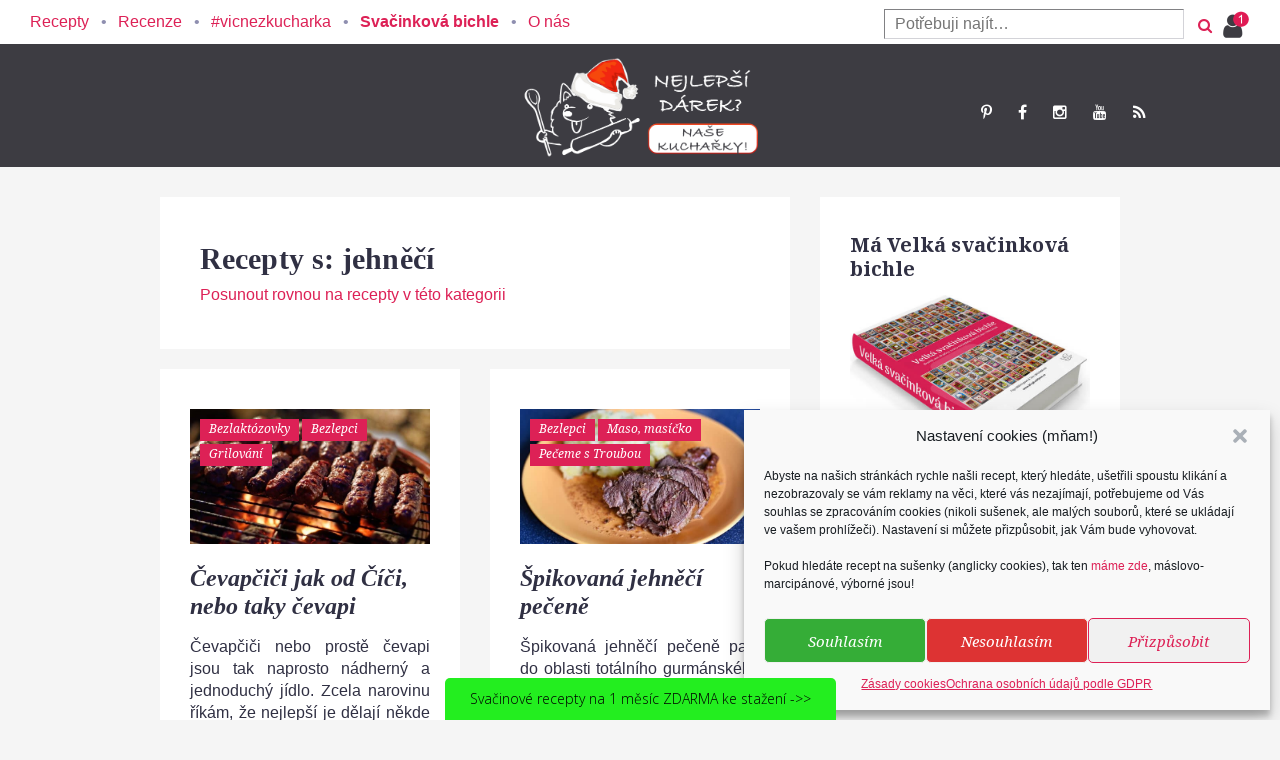

--- FILE ---
content_type: text/html; charset=UTF-8
request_url: https://receptypanicuby.cz/ingredience/jehneci/
body_size: 29735
content:
<!DOCTYPE html>
<html lang="cs" xmlns:fb="https://www.facebook.com/2008/fbml" xmlns:addthis="https://www.addthis.com/help/api-spec" >
<head>
<meta charset="UTF-8">
<meta name="viewport" content="width=device-width, initial-scale=1.0, user-scalable=0, minimum-scale=1.0, maximum-scale=1.0">  

<meta property="article:author" content="https://www.facebook.com/PaniCuba" />
<meta name="copyright" content="(c) Pavlina Zlevska, Tomas Mahring & H2Omaniaks, o.s., Všechna práva vyhrazena." />
<meta name="p:domain_verify" content="8e11bf07cb098ecf73d950361c622429"/>
<meta name="pinterest" content="nohover">
<link rel="profile" href="https://gmpg.org/xfn/11">
<link rel="icon" type="image/png" href="https://receptypanicuby.cz/wp-content/themes/blogetti/favicon.ico" />
<link rel="apple-touch-icon" href=""/><meta name='robots' content='index, follow, max-image-preview:large, max-snippet:-1, max-video-preview:-1' />

	<!-- This site is optimized with the Yoast SEO plugin v23.6 - https://yoast.com/wordpress/plugins/seo/ -->
	<title>Recepty s: jehněčí | Recepty paní Čuby</title>
	<meta name="description" content="Zde najdete všechny mé recepty s ingrediencí jehněčí" />
	<link rel="canonical" href="https://receptypanicuby.cz/ingredience/jehneci/" />
	<meta property="og:locale" content="cs_CZ" />
	<meta property="og:type" content="article" />
	<meta property="og:title" content="Recepty s: jehněčí | Recepty paní Čuby" />
	<meta property="og:description" content="Zde najdete všechny mé recepty s ingrediencí jehněčí" />
	<meta property="og:url" content="https://receptypanicuby.cz/ingredience/jehneci/" />
	<meta property="og:site_name" content="Blog Kuchti.me - s chutí a humorem" />
	<meta name="twitter:card" content="summary_large_image" />
	<script type="application/ld+json" class="yoast-schema-graph">{"@context":"https://schema.org","@graph":[{"@type":"CollectionPage","@id":"https://receptypanicuby.cz/ingredience/jehneci/","url":"https://receptypanicuby.cz/ingredience/jehneci/","name":"Recepty s: jehněčí | Recepty paní Čuby","isPartOf":{"@id":"https://receptypanicuby.cz/#website"},"primaryImageOfPage":{"@id":"https://receptypanicuby.cz/ingredience/jehneci/#primaryimage"},"image":{"@id":"https://receptypanicuby.cz/ingredience/jehneci/#primaryimage"},"thumbnailUrl":"https://receptypanicuby.cz/wp-content/uploads/2016/07/facebook-nahled-1.jpg","description":"Zde najdete všechny mé recepty s ingrediencí jehněčí","breadcrumb":{"@id":"https://receptypanicuby.cz/ingredience/jehneci/#breadcrumb"},"inLanguage":"cs"},{"@type":"ImageObject","inLanguage":"cs","@id":"https://receptypanicuby.cz/ingredience/jehneci/#primaryimage","url":"https://receptypanicuby.cz/wp-content/uploads/2016/07/facebook-nahled-1.jpg","contentUrl":"https://receptypanicuby.cz/wp-content/uploads/2016/07/facebook-nahled-1.jpg","width":1200,"height":630,"caption":"Čevapčiči"},{"@type":"BreadcrumbList","@id":"https://receptypanicuby.cz/ingredience/jehneci/#breadcrumb","itemListElement":[{"@type":"ListItem","position":1,"name":"Kuchti.me recepty","item":"https://receptypanicuby.cz/"},{"@type":"ListItem","position":2,"name":"jehněčí"}]},{"@type":"WebSite","@id":"https://receptypanicuby.cz/#website","url":"https://receptypanicuby.cz/","name":"Blog Kuchti.me - s chutí a humorem","description":"Recepty, které Tě baví nejen jíst, ale i číst!","publisher":{"@id":"https://receptypanicuby.cz/#/schema/person/830ae0702dd9a956d6ec6ffc31337764"},"potentialAction":[{"@type":"SearchAction","target":{"@type":"EntryPoint","urlTemplate":"https://receptypanicuby.cz/?s={search_term_string}"},"query-input":{"@type":"PropertyValueSpecification","valueRequired":true,"valueName":"search_term_string"}}],"inLanguage":"cs"},{"@type":["Person","Organization"],"@id":"https://receptypanicuby.cz/#/schema/person/830ae0702dd9a956d6ec6ffc31337764","name":"Pája - Blog Kuchti.me","image":{"@type":"ImageObject","inLanguage":"cs","@id":"https://receptypanicuby.cz/#/schema/person/image/","url":"https://receptypanicuby.cz/wp-content/uploads/2020/05/paja.jpg","contentUrl":"https://receptypanicuby.cz/wp-content/uploads/2020/05/paja.jpg","width":540,"height":540,"caption":"Pája - Blog Kuchti.me"},"logo":{"@id":"https://receptypanicuby.cz/#/schema/person/image/"},"description":"Bafinky baf. To jsem já, Paní Čuba - Pavlína osobně. Dobré jídlo, kvalitní šlofíček, pohodoví lidé, černý humor a Čubí muž - pro mě jednoduchý recept na spokojený život v dnešním chaosu. Chcete o mně vědět více? Podívejte se do sekce \"O Čubě\"","sameAs":["https://receptypanicuby.cz/o-nas/"]}]}</script>
	<!-- / Yoast SEO plugin. -->


<link rel='dns-prefetch' href='//fonts.googleapis.com' />
<link rel='dns-prefetch' href='//maxcdn.bootstrapcdn.com' />
<link rel="alternate" type="application/rss+xml" title="Blog Kuchti.me - s chutí a humorem &raquo; RSS zdroj" href="https://receptypanicuby.cz/feed/" />
<link rel="alternate" type="application/rss+xml" title="Blog Kuchti.me - s chutí a humorem &raquo; RSS komentářů" href="https://receptypanicuby.cz/comments/feed/" />
<link rel="alternate" type="application/rss+xml" title="Blog Kuchti.me - s chutí a humorem &raquo; RSS pro štítek jehněčí" href="https://receptypanicuby.cz/ingredience/jehneci/feed/" />
<script type="text/javascript">
/* <![CDATA[ */
window._wpemojiSettings = {"baseUrl":"https:\/\/s.w.org\/images\/core\/emoji\/15.0.3\/72x72\/","ext":".png","svgUrl":"https:\/\/s.w.org\/images\/core\/emoji\/15.0.3\/svg\/","svgExt":".svg","source":{"concatemoji":"https:\/\/receptypanicuby.cz\/wp-includes\/js\/wp-emoji-release.min.js?ver=6.6.4"}};
/*! This file is auto-generated */
!function(i,n){var o,s,e;function c(e){try{var t={supportTests:e,timestamp:(new Date).valueOf()};sessionStorage.setItem(o,JSON.stringify(t))}catch(e){}}function p(e,t,n){e.clearRect(0,0,e.canvas.width,e.canvas.height),e.fillText(t,0,0);var t=new Uint32Array(e.getImageData(0,0,e.canvas.width,e.canvas.height).data),r=(e.clearRect(0,0,e.canvas.width,e.canvas.height),e.fillText(n,0,0),new Uint32Array(e.getImageData(0,0,e.canvas.width,e.canvas.height).data));return t.every(function(e,t){return e===r[t]})}function u(e,t,n){switch(t){case"flag":return n(e,"\ud83c\udff3\ufe0f\u200d\u26a7\ufe0f","\ud83c\udff3\ufe0f\u200b\u26a7\ufe0f")?!1:!n(e,"\ud83c\uddfa\ud83c\uddf3","\ud83c\uddfa\u200b\ud83c\uddf3")&&!n(e,"\ud83c\udff4\udb40\udc67\udb40\udc62\udb40\udc65\udb40\udc6e\udb40\udc67\udb40\udc7f","\ud83c\udff4\u200b\udb40\udc67\u200b\udb40\udc62\u200b\udb40\udc65\u200b\udb40\udc6e\u200b\udb40\udc67\u200b\udb40\udc7f");case"emoji":return!n(e,"\ud83d\udc26\u200d\u2b1b","\ud83d\udc26\u200b\u2b1b")}return!1}function f(e,t,n){var r="undefined"!=typeof WorkerGlobalScope&&self instanceof WorkerGlobalScope?new OffscreenCanvas(300,150):i.createElement("canvas"),a=r.getContext("2d",{willReadFrequently:!0}),o=(a.textBaseline="top",a.font="600 32px Arial",{});return e.forEach(function(e){o[e]=t(a,e,n)}),o}function t(e){var t=i.createElement("script");t.src=e,t.defer=!0,i.head.appendChild(t)}"undefined"!=typeof Promise&&(o="wpEmojiSettingsSupports",s=["flag","emoji"],n.supports={everything:!0,everythingExceptFlag:!0},e=new Promise(function(e){i.addEventListener("DOMContentLoaded",e,{once:!0})}),new Promise(function(t){var n=function(){try{var e=JSON.parse(sessionStorage.getItem(o));if("object"==typeof e&&"number"==typeof e.timestamp&&(new Date).valueOf()<e.timestamp+604800&&"object"==typeof e.supportTests)return e.supportTests}catch(e){}return null}();if(!n){if("undefined"!=typeof Worker&&"undefined"!=typeof OffscreenCanvas&&"undefined"!=typeof URL&&URL.createObjectURL&&"undefined"!=typeof Blob)try{var e="postMessage("+f.toString()+"("+[JSON.stringify(s),u.toString(),p.toString()].join(",")+"));",r=new Blob([e],{type:"text/javascript"}),a=new Worker(URL.createObjectURL(r),{name:"wpTestEmojiSupports"});return void(a.onmessage=function(e){c(n=e.data),a.terminate(),t(n)})}catch(e){}c(n=f(s,u,p))}t(n)}).then(function(e){for(var t in e)n.supports[t]=e[t],n.supports.everything=n.supports.everything&&n.supports[t],"flag"!==t&&(n.supports.everythingExceptFlag=n.supports.everythingExceptFlag&&n.supports[t]);n.supports.everythingExceptFlag=n.supports.everythingExceptFlag&&!n.supports.flag,n.DOMReady=!1,n.readyCallback=function(){n.DOMReady=!0}}).then(function(){return e}).then(function(){var e;n.supports.everything||(n.readyCallback(),(e=n.source||{}).concatemoji?t(e.concatemoji):e.wpemoji&&e.twemoji&&(t(e.twemoji),t(e.wpemoji)))}))}((window,document),window._wpemojiSettings);
/* ]]> */
</script>
<link rel='stylesheet' id='pt-cv-public-style-css' href='https://receptypanicuby.cz/wp-content/plugins/content-views-query-and-display-post-page/public/assets/css/cv.css?ver=4.0' type='text/css' media='all' />
<link rel='stylesheet' id='pt-cv-public-pro-style-css' href='https://receptypanicuby.cz/wp-content/plugins/pt-content-views-pro/public/assets/css/cvpro.min.css?ver=5.5.0.1' type='text/css' media='all' />
<style id='wp-emoji-styles-inline-css' type='text/css'>

	img.wp-smiley, img.emoji {
		display: inline !important;
		border: none !important;
		box-shadow: none !important;
		height: 1em !important;
		width: 1em !important;
		margin: 0 0.07em !important;
		vertical-align: -0.1em !important;
		background: none !important;
		padding: 0 !important;
	}
</style>
<link rel='stylesheet' id='wp-block-library-css' href='https://receptypanicuby.cz/wp-includes/css/dist/block-library/style.min.css?ver=6.6.4' type='text/css' media='all' />
<style id='classic-theme-styles-inline-css' type='text/css'>
/*! This file is auto-generated */
.wp-block-button__link{color:#fff;background-color:#32373c;border-radius:9999px;box-shadow:none;text-decoration:none;padding:calc(.667em + 2px) calc(1.333em + 2px);font-size:1.125em}.wp-block-file__button{background:#32373c;color:#fff;text-decoration:none}
</style>
<style id='global-styles-inline-css' type='text/css'>
:root{--wp--preset--aspect-ratio--square: 1;--wp--preset--aspect-ratio--4-3: 4/3;--wp--preset--aspect-ratio--3-4: 3/4;--wp--preset--aspect-ratio--3-2: 3/2;--wp--preset--aspect-ratio--2-3: 2/3;--wp--preset--aspect-ratio--16-9: 16/9;--wp--preset--aspect-ratio--9-16: 9/16;--wp--preset--color--black: #000000;--wp--preset--color--cyan-bluish-gray: #abb8c3;--wp--preset--color--white: #ffffff;--wp--preset--color--pale-pink: #f78da7;--wp--preset--color--vivid-red: #cf2e2e;--wp--preset--color--luminous-vivid-orange: #ff6900;--wp--preset--color--luminous-vivid-amber: #fcb900;--wp--preset--color--light-green-cyan: #7bdcb5;--wp--preset--color--vivid-green-cyan: #00d084;--wp--preset--color--pale-cyan-blue: #8ed1fc;--wp--preset--color--vivid-cyan-blue: #0693e3;--wp--preset--color--vivid-purple: #9b51e0;--wp--preset--gradient--vivid-cyan-blue-to-vivid-purple: linear-gradient(135deg,rgba(6,147,227,1) 0%,rgb(155,81,224) 100%);--wp--preset--gradient--light-green-cyan-to-vivid-green-cyan: linear-gradient(135deg,rgb(122,220,180) 0%,rgb(0,208,130) 100%);--wp--preset--gradient--luminous-vivid-amber-to-luminous-vivid-orange: linear-gradient(135deg,rgba(252,185,0,1) 0%,rgba(255,105,0,1) 100%);--wp--preset--gradient--luminous-vivid-orange-to-vivid-red: linear-gradient(135deg,rgba(255,105,0,1) 0%,rgb(207,46,46) 100%);--wp--preset--gradient--very-light-gray-to-cyan-bluish-gray: linear-gradient(135deg,rgb(238,238,238) 0%,rgb(169,184,195) 100%);--wp--preset--gradient--cool-to-warm-spectrum: linear-gradient(135deg,rgb(74,234,220) 0%,rgb(151,120,209) 20%,rgb(207,42,186) 40%,rgb(238,44,130) 60%,rgb(251,105,98) 80%,rgb(254,248,76) 100%);--wp--preset--gradient--blush-light-purple: linear-gradient(135deg,rgb(255,206,236) 0%,rgb(152,150,240) 100%);--wp--preset--gradient--blush-bordeaux: linear-gradient(135deg,rgb(254,205,165) 0%,rgb(254,45,45) 50%,rgb(107,0,62) 100%);--wp--preset--gradient--luminous-dusk: linear-gradient(135deg,rgb(255,203,112) 0%,rgb(199,81,192) 50%,rgb(65,88,208) 100%);--wp--preset--gradient--pale-ocean: linear-gradient(135deg,rgb(255,245,203) 0%,rgb(182,227,212) 50%,rgb(51,167,181) 100%);--wp--preset--gradient--electric-grass: linear-gradient(135deg,rgb(202,248,128) 0%,rgb(113,206,126) 100%);--wp--preset--gradient--midnight: linear-gradient(135deg,rgb(2,3,129) 0%,rgb(40,116,252) 100%);--wp--preset--font-size--small: 13px;--wp--preset--font-size--medium: 20px;--wp--preset--font-size--large: 36px;--wp--preset--font-size--x-large: 42px;--wp--preset--spacing--20: 0.44rem;--wp--preset--spacing--30: 0.67rem;--wp--preset--spacing--40: 1rem;--wp--preset--spacing--50: 1.5rem;--wp--preset--spacing--60: 2.25rem;--wp--preset--spacing--70: 3.38rem;--wp--preset--spacing--80: 5.06rem;--wp--preset--shadow--natural: 6px 6px 9px rgba(0, 0, 0, 0.2);--wp--preset--shadow--deep: 12px 12px 50px rgba(0, 0, 0, 0.4);--wp--preset--shadow--sharp: 6px 6px 0px rgba(0, 0, 0, 0.2);--wp--preset--shadow--outlined: 6px 6px 0px -3px rgba(255, 255, 255, 1), 6px 6px rgba(0, 0, 0, 1);--wp--preset--shadow--crisp: 6px 6px 0px rgba(0, 0, 0, 1);}:where(.is-layout-flex){gap: 0.5em;}:where(.is-layout-grid){gap: 0.5em;}body .is-layout-flex{display: flex;}.is-layout-flex{flex-wrap: wrap;align-items: center;}.is-layout-flex > :is(*, div){margin: 0;}body .is-layout-grid{display: grid;}.is-layout-grid > :is(*, div){margin: 0;}:where(.wp-block-columns.is-layout-flex){gap: 2em;}:where(.wp-block-columns.is-layout-grid){gap: 2em;}:where(.wp-block-post-template.is-layout-flex){gap: 1.25em;}:where(.wp-block-post-template.is-layout-grid){gap: 1.25em;}.has-black-color{color: var(--wp--preset--color--black) !important;}.has-cyan-bluish-gray-color{color: var(--wp--preset--color--cyan-bluish-gray) !important;}.has-white-color{color: var(--wp--preset--color--white) !important;}.has-pale-pink-color{color: var(--wp--preset--color--pale-pink) !important;}.has-vivid-red-color{color: var(--wp--preset--color--vivid-red) !important;}.has-luminous-vivid-orange-color{color: var(--wp--preset--color--luminous-vivid-orange) !important;}.has-luminous-vivid-amber-color{color: var(--wp--preset--color--luminous-vivid-amber) !important;}.has-light-green-cyan-color{color: var(--wp--preset--color--light-green-cyan) !important;}.has-vivid-green-cyan-color{color: var(--wp--preset--color--vivid-green-cyan) !important;}.has-pale-cyan-blue-color{color: var(--wp--preset--color--pale-cyan-blue) !important;}.has-vivid-cyan-blue-color{color: var(--wp--preset--color--vivid-cyan-blue) !important;}.has-vivid-purple-color{color: var(--wp--preset--color--vivid-purple) !important;}.has-black-background-color{background-color: var(--wp--preset--color--black) !important;}.has-cyan-bluish-gray-background-color{background-color: var(--wp--preset--color--cyan-bluish-gray) !important;}.has-white-background-color{background-color: var(--wp--preset--color--white) !important;}.has-pale-pink-background-color{background-color: var(--wp--preset--color--pale-pink) !important;}.has-vivid-red-background-color{background-color: var(--wp--preset--color--vivid-red) !important;}.has-luminous-vivid-orange-background-color{background-color: var(--wp--preset--color--luminous-vivid-orange) !important;}.has-luminous-vivid-amber-background-color{background-color: var(--wp--preset--color--luminous-vivid-amber) !important;}.has-light-green-cyan-background-color{background-color: var(--wp--preset--color--light-green-cyan) !important;}.has-vivid-green-cyan-background-color{background-color: var(--wp--preset--color--vivid-green-cyan) !important;}.has-pale-cyan-blue-background-color{background-color: var(--wp--preset--color--pale-cyan-blue) !important;}.has-vivid-cyan-blue-background-color{background-color: var(--wp--preset--color--vivid-cyan-blue) !important;}.has-vivid-purple-background-color{background-color: var(--wp--preset--color--vivid-purple) !important;}.has-black-border-color{border-color: var(--wp--preset--color--black) !important;}.has-cyan-bluish-gray-border-color{border-color: var(--wp--preset--color--cyan-bluish-gray) !important;}.has-white-border-color{border-color: var(--wp--preset--color--white) !important;}.has-pale-pink-border-color{border-color: var(--wp--preset--color--pale-pink) !important;}.has-vivid-red-border-color{border-color: var(--wp--preset--color--vivid-red) !important;}.has-luminous-vivid-orange-border-color{border-color: var(--wp--preset--color--luminous-vivid-orange) !important;}.has-luminous-vivid-amber-border-color{border-color: var(--wp--preset--color--luminous-vivid-amber) !important;}.has-light-green-cyan-border-color{border-color: var(--wp--preset--color--light-green-cyan) !important;}.has-vivid-green-cyan-border-color{border-color: var(--wp--preset--color--vivid-green-cyan) !important;}.has-pale-cyan-blue-border-color{border-color: var(--wp--preset--color--pale-cyan-blue) !important;}.has-vivid-cyan-blue-border-color{border-color: var(--wp--preset--color--vivid-cyan-blue) !important;}.has-vivid-purple-border-color{border-color: var(--wp--preset--color--vivid-purple) !important;}.has-vivid-cyan-blue-to-vivid-purple-gradient-background{background: var(--wp--preset--gradient--vivid-cyan-blue-to-vivid-purple) !important;}.has-light-green-cyan-to-vivid-green-cyan-gradient-background{background: var(--wp--preset--gradient--light-green-cyan-to-vivid-green-cyan) !important;}.has-luminous-vivid-amber-to-luminous-vivid-orange-gradient-background{background: var(--wp--preset--gradient--luminous-vivid-amber-to-luminous-vivid-orange) !important;}.has-luminous-vivid-orange-to-vivid-red-gradient-background{background: var(--wp--preset--gradient--luminous-vivid-orange-to-vivid-red) !important;}.has-very-light-gray-to-cyan-bluish-gray-gradient-background{background: var(--wp--preset--gradient--very-light-gray-to-cyan-bluish-gray) !important;}.has-cool-to-warm-spectrum-gradient-background{background: var(--wp--preset--gradient--cool-to-warm-spectrum) !important;}.has-blush-light-purple-gradient-background{background: var(--wp--preset--gradient--blush-light-purple) !important;}.has-blush-bordeaux-gradient-background{background: var(--wp--preset--gradient--blush-bordeaux) !important;}.has-luminous-dusk-gradient-background{background: var(--wp--preset--gradient--luminous-dusk) !important;}.has-pale-ocean-gradient-background{background: var(--wp--preset--gradient--pale-ocean) !important;}.has-electric-grass-gradient-background{background: var(--wp--preset--gradient--electric-grass) !important;}.has-midnight-gradient-background{background: var(--wp--preset--gradient--midnight) !important;}.has-small-font-size{font-size: var(--wp--preset--font-size--small) !important;}.has-medium-font-size{font-size: var(--wp--preset--font-size--medium) !important;}.has-large-font-size{font-size: var(--wp--preset--font-size--large) !important;}.has-x-large-font-size{font-size: var(--wp--preset--font-size--x-large) !important;}
:where(.wp-block-post-template.is-layout-flex){gap: 1.25em;}:where(.wp-block-post-template.is-layout-grid){gap: 1.25em;}
:where(.wp-block-columns.is-layout-flex){gap: 2em;}:where(.wp-block-columns.is-layout-grid){gap: 2em;}
:root :where(.wp-block-pullquote){font-size: 1.5em;line-height: 1.6;}
</style>
<link rel='stylesheet' id='widgetopts-styles-css' href='https://receptypanicuby.cz/wp-content/plugins/widget-options/assets/css/widget-options.css?ver=4.0.7' type='text/css' media='all' />
<link rel='stylesheet' id='wp-postratings-css' href='https://receptypanicuby.cz/wp-content/plugins/wp-postratings/css/postratings-css.css?ver=1.91.2' type='text/css' media='all' />
<link rel='stylesheet' id='cmplz-general-css' href='https://receptypanicuby.cz/wp-content/plugins/complianz-gdpr/assets/css/cookieblocker.min.css?ver=1728342088' type='text/css' media='all' />
<link rel='stylesheet' id='photolab-fonts-css' href='//fonts.googleapis.com/css?family=Libre+Baskerville%3A400%2C700%2C400italic%7COpen+Sans%3A300%2C400%2C700%2C400italic%2C700italic&#038;subset=latin%2Clatin-ext' type='text/css' media='' />
<link rel='stylesheet' id='photolab-style-css' href='https://receptypanicuby.cz/wp-content/themes/blogetti/style.css?ver=1.1.0' type='text/css' media='' />
<link rel='stylesheet' id='photolab-font-awesome-css' href='//maxcdn.bootstrapcdn.com/font-awesome/4.5.0/css/font-awesome.min.css?ver=4.5.0' type='text/css' media='' />
<link rel='stylesheet' id='material-icons-css' href='https://receptypanicuby.cz/wp-content/themes/blogetti/app/assets/css/material-icons.css?ver=6.6.4' type='text/css' media='' />
<link rel='stylesheet' id='magnific-popup-css' href='https://receptypanicuby.cz/wp-content/themes/blogetti/app/assets/css/magnific-popup.css?ver=6.6.4' type='text/css' media='' />
<link rel='stylesheet' id='superfish-css-css' href='https://receptypanicuby.cz/wp-content/themes/blogetti/app/assets/css/superfish.css?ver=6.6.4' type='text/css' media='' />
<link rel='stylesheet' id='Noto-Serif-google-fonts-css' href='https://fonts.googleapis.com/css?family=Noto+Serif%3Aregular%2Citalic%2C700%2C700italic&#038;subset=greek-ext%2Ccyrillic%2Cgreek%2Clatin-ext%2Cvietnamese%2Clatin%2Ccyrillic-ext&#038;ver=6.6.4' type='text/css' media='' />
<link rel='stylesheet' id='algolia-autocomplete-css' href='https://receptypanicuby.cz/wp-content/plugins/search-by-algolia-instant-relevant-results/includes/../css/algolia-autocomplete.css?ver=2.11.3' type='text/css' media='screen' />
<link rel='stylesheet' id='jquery-lazyloadxt-spinner-css-css' href='//receptypanicuby.cz/wp-content/plugins/a3-lazy-load/assets/css/jquery.lazyloadxt.spinner.css?ver=6.6.4' type='text/css' media='all' />
<link rel='stylesheet' id='addthis_all_pages-css' href='https://receptypanicuby.cz/wp-content/plugins/addthis/frontend/build/addthis_wordpress_public.min.css?ver=6.6.4' type='text/css' media='all' />
<script type="text/javascript" src="https://receptypanicuby.cz/wp-includes/js/jquery/jquery.js?ver=1.11.3" id="jquery-js"></script>
<script type="text/javascript" src="https://receptypanicuby.cz/wp-includes/js/underscore.min.js?ver=1.13.4" id="underscore-js"></script>
<script type="text/javascript" id="wp-util-js-extra">
/* <![CDATA[ */
var _wpUtilSettings = {"ajax":{"url":"\/wp-admin\/admin-ajax.php"}};
/* ]]> */
</script>
<script type="text/javascript" src="https://receptypanicuby.cz/wp-includes/js/wp-util.min.js?ver=6.6.4" id="wp-util-js"></script>
<script type="text/javascript" src="https://receptypanicuby.cz/wp-content/plugins/search-by-algolia-instant-relevant-results/includes/../js/algoliasearch/algoliasearch.jquery.min.js?ver=2.11.3" id="algolia-search-js"></script>
<script type="text/javascript" src="https://receptypanicuby.cz/wp-content/plugins/search-by-algolia-instant-relevant-results/includes/../js/autocomplete.js/autocomplete.min.js?ver=2.11.3" id="algolia-autocomplete-js"></script>
<script type="text/javascript" src="https://receptypanicuby.cz/wp-content/plugins/search-by-algolia-instant-relevant-results/includes/../js/autocomplete-noconflict.js?ver=2.11.3" id="algolia-autocomplete-noconflict-js"></script>
<script type="text/javascript" id="wpstg-global-js-extra">
/* <![CDATA[ */
var wpstg = {"nonce":"980a3b9116"};
/* ]]> */
</script>
<script type="text/javascript" src="https://receptypanicuby.cz/wp-content/plugins/wp-staging/assets/js/dist/wpstg-blank-loader.min.js?ver=6.6.4" id="wpstg-global-js"></script>
<link rel="https://api.w.org/" href="https://receptypanicuby.cz/wp-json/" /><link rel="alternate" title="JSON" type="application/json" href="https://receptypanicuby.cz/wp-json/wp/v2/tags/187" /><link rel="EditURI" type="application/rsd+xml" title="RSD" href="https://receptypanicuby.cz/xmlrpc.php?rsd" />
<meta name="generator" content="WordPress 6.6.4" />
<!-- AdRotate CSS -->
<style type="text/css" media="screen">
	.g { margin:0px; padding:0px; overflow:hidden; line-height:1; zoom:1; }
	.g img { height:auto; }
	.g-col { position:relative; float:left; }
	.g-col:first-child { margin-left: 0; }
	.g-col:last-child { margin-right: 0; }
	.g-1 { margin:1px 1px 1px 1px; }
	.g-2 { margin:1px 1px 1px 1px; }
	.g-3 {  margin: 0 auto; }
	@media only screen and (max-width: 480px) {
		.g-col, .g-dyn, .g-single { width:100%; margin-left:0; margin-right:0; }
	}
</style>
<!-- /AdRotate CSS -->

<script type="text/javascript">
	window._wp_rp_static_base_url = 'https://rp.zemanta.com/static/';
	window._wp_rp_wp_ajax_url = "https://receptypanicuby.cz/wp-admin/admin-ajax.php";
	window._wp_rp_plugin_version = '3.6';
	window._wp_rp_post_id = '2524';
	window._wp_rp_num_rel_posts = '6';
	window._wp_rp_thumbnails = true;
	window._wp_rp_post_title = '%C4%8Cevap%C4%8Di%C4%8Di+jak+od+%C4%8C%C3%AD%C4%8Di%2C+nebo+taky+%C4%8Devapi';
	window._wp_rp_post_tags = ['miner%C3%A1ln%C3%AD+voda', 'hov%C4%9Bz%C3%AD', 's%C5%AFl', 'jehn%C4%9B%C4%8D%C3%AD', 'telec%C3%AD', 'bezlakt%C3%B3zovky', 'grilov%C3%A1n%C3%AD', 'bezlepci', 'maso%2C+mas%C3%AD%C4%8Dko', 'km', 'tak', 'tu', 'pt', 'na', 'a', 'od', 've'];
</script>
<link rel="stylesheet" href="https://receptypanicuby.cz/wp-content/plugins/related-posts/static/themes/momma.css?version=3.6" />
<style type="text/css">
.wp_rp_wrap .related_post_title {
	clear: both;
	padding: 0 !important;
	margin: 0 !important;
}
div.wp_rp_content {
	display: inline-block !important;
}

div.wp_rp_footer {
	text-align: right !important;
	overflow: hidden !important;
}
div.wp_rp_footer a {
	color: #999 !important;
	font-size: 11px !important;
	text-decoration: none !important;
	display: inline-block !important;
}
div.wp_rp_footer a.wp_rp_edit {
	color: #fff !important;
	font-size: 12px !important;
	text-decoration: underline !important;
	font-weight: bold !important;
	background: #f79124 !important;
	border-radius: 2px !important;
	padding: 3px 6px;
}
.wp_rp_wrap {
        white-space: nowrap;
        overflow-x: auto;
}
ul.related_post {
	display: inline-block !important;
	position: relative !important;
	margin: 0 !important;
	padding: 0 !important;
}
ul.related_post li {
	position: relative !important;
	display: inline-block !important;
	vertical-align: top !important;
	zoom: 1 !important;
	*display: inline !important;
	width: 80px !important;
	margin: 10px 10px 10px 0px !important;
	padding: 0 !important;
	background: none !important;
	border-right-width: 0px !important;
	border-right-style: solid !important;
	border-right-color: rgb(221, 221, 221) !important;
	border-bottom-style: none !important;
	min-height: 125px !important;
}
ul.related_post li:hover {
	background: white !important;
}
ul.related_post li:hover .wp_rp_title {
	text-decoration: underline !important;
}

ul.related_post li a {
	position: relative !important;
	display: block !important;
	font-size: 10px !important;
	line-height: 1.2em !important;
	text-decoration: none !important;
	margin-bottom: 5px !important;
	text-indent: 0 !important;
        white-space:normal !important;
        text-align: center !important; 
}
ul.related_post li img {
	display: block !important;
	width: 80px !important;
	height: 80px !important;
	max-width: 100% !important;
	margin: 0 !important;
	padding: 0 !important;
	background: none !important;
	border: none !important;

	border-radius: 3px !important;
}

ul.related_post li a img.wp_rp_santa_hat {
	display: none !important;
}

ul.related_post li small {
	font-size: 80%;
}

@media screen and (max-width: 480px) {
ul.related_post li {
		display: inline-block !important;
		width: 80px !important;
		clear: both !important;
	}

	ul.related_post li a:nth-child(1) {
		float: left !important;
	}
	ul.related_post li a:nth-child(2) {
		font-size: 10px !important;
                text-align: center !important; 
	}
}

ul.related_post li .wp_rp_category a {
	display: inline !important;
}</style>
<!-- Markup (JSON-LD) structured in schema.org ver.4.8.0 START -->
<script type="application/ld+json">
{
    "@context": "http://schema.org",
    "@type": "SiteNavigationElement",
    "name": [
        "Recepty",
        "Recenze",
        "#vicnezkucharka",
        "Svačinková bichle",
        "O nás"
    ],
    "url": [
        "https://receptypanicuby.cz/",
        "https://receptypanicuby.cz/recenze/",
        "https://vicnezkucharka.cz",
        "/skolni-svaciny/?klik=mn-bichle",
        "https://receptypanicuby.cz/o-nas/"
    ]
}
</script>
<!-- Markup (JSON-LD) structured in schema.org END -->
			<style>.cmplz-hidden {
					display: none !important;
				}</style><script type="text/javascript">var algolia = {"debug":false,"application_id":"TD6DX8MP3W","search_api_key":"be2a99bf6b6d01e58a7215eec90ff0fc","powered_by_enabled":true,"query":"","autocomplete":{"sources":[{"index_id":"posts_post","index_name":"wp_posts_post","label":"Recepty","admin_name":"P\u0159\u00edsp\u011bvky","position":6,"max_suggestions":5,"tmpl_suggestion":"autocomplete-post-suggestion","enabled":true},{"index_id":"terms_post_tag","index_name":"wp_terms_post_tag","label":"Ingredience","admin_name":"\u0160t\u00edtky","position":16,"max_suggestions":3,"tmpl_suggestion":"autocomplete-term-suggestion","enabled":true},{"index_id":"posts_obchudek","index_name":"wp_posts_obchudek","label":"V obch\u016fdku","admin_name":"Produkt","position":17,"max_suggestions":3,"tmpl_suggestion":"autocomplete-post-suggestion","enabled":true}],"input_selector":"input[name='s']:not('.no-autocomplete')"},"indices":{"posts_post":{"name":"wp_posts_post","id":"posts_post","enabled":true,"replicas":[]},"posts_obchudek":{"name":"wp_posts_obchudek","id":"posts_obchudek","enabled":true,"replicas":[]},"terms_post_tag":{"name":"wp_terms_post_tag","id":"terms_post_tag","enabled":true,"replicas":[]}}};</script>		<style type="text/css" id="wp-custom-css">
			/*
You can add your own CSS here.

Click the help icon above to learn more.
*/
.zakoupilo .su-note-inner {
  padding: 0.3em;
  border-color: #ffa500 !important;
}

.page-id-7838 .top-panel_container {
    display: none !important;
}

.page-id-7123 .top-panel_container {
    display: none !important;
}

.page-id-7538 .top-panel_container {
    display: none !important;
}

.page-id-7699 .top-panel_container {
    display: none !important;
}

.page-id-8404 .top-panel_container {
    display: none !important;
}

.page-id-7749 .top-panel_container {
    display: none !important;
}


.type-obchudek a {
  text-decoration: none !important;
}

.reklamadole {
    margin: auto !important;
    width: 300px !important;
}

.at-share-dock.atss {
    z-index:18000200 !important;
}

.cc-revoke, .cc-window {
    z-index:19000200 !important;
}

.reklamapodreceptem {
    margin: auto !important;
    width: 480px !important;
}

.at4-share-title {
    font-size: 10px !important;
    margin-left: 2px;
}

.faq-wrapper {
  margin: 15px 0;
}
 
dl {
  line-height: 150%;
  margin-bottom: 20px;
}
 
dl, dt, dd {
  margin: 0;
  padding: 0;
}
 
.faqs dt {
  font-weight: 500;
  background: white;
  position: relative;
  color: #dd2156;
  margin: 1px 0;
}
 
.faqs dd {
  display: none;
}
 
.faqs dd {
  padding: 0 0 10px 7px;
border-bottom: 1px solid black;
font-size: 0.8em;
}
 
.faqs .hover {
  cursor: pointer;
  color: #3d3c42;
}

.show-totop {
display: none;
}

.entry-content.page {
text-align: justify !important;
}

.widget.widget_execphp p {
text-align: justify !important;
}

.post.type-post {
    padding-bottom: 10px !important;
}

#execphp-15.widget.widget_execphp {
    margin-bottom: 20px;
}

.entry-footer {
    padding: 10px 0 0;
    margin: 10px 0 0;
}

.search-form-header .search-field {
    width: 300px;
  }

#nemobil {
margin-top: -45px;
margin-bottom: 10px;
margin-left: 280px;
  }

.wppb-default-e-mail {
display: none;
}

.wppb-send-credentials-checkbox {
display: none;
}

.wppb-sc-heading-before-reg-buttons h3 {
font-size: 16px;
}

.citace {
text-align: center;
}

.widget.reklama {
  padding: 0;
  background: none;
	display: block;
    margin-left: auto;
    margin-right: auto;
}

#text-16.widget.widget_text {
padding-bottom: 10px;
}

.obchudekmenu a {
    color: #dd2156 !important;
    font-weight: bold;
}

.obchudekmenu a:hover {
    color: #4ba128 !important;
    font-weight: bold;
}

.widget.widget_text {
    text-align: left;
}

p#breadcrumbs {
margin-bottom: 5px;
margin-top: 5px;
}

#primary.site-content {
margin-top: -22px;
}

#header.site-header.wide {
height:120px;
}

.social-list.list-header {
width:245px;
}

.logo {
height:100px;
margin-top: -10px;
}

.post-categories a {
font-size: 12px !important;
}

li.cist a {
font-size: 16px !important;
}

.col-xs-12.post
{
  padding-left: 30px;
  padding-right: 30px;
}

.post-meta.h6-style {
font-size: 12px !important;
}

.photolab-gallery .owl-stage-outer {
    height: 0px !important;
    padding-bottom: 71%
  }

@media (max-width: 1200px) {
.logo {
margin-top: -30px;
  }
.social-list.list-header {
width:155px;
}
.top-panel_container {
padding: 0px;
  }
.photolab-gallery .owl-stage-outer {
    height: 0px !important;
    padding-bottom: 73%
  }
}

@media (max-width: 767px) {
#header.site-header.wide {
height:70px;
}
.logo {
margin-top: -15px;
height:60px;
  }
h1.entry-title {
font-size: 24px;
}
h2 {
font-size: 20px !important;
}

.post-ratings {
font-size: 12px !important;
}
.post-ratings-image {
width: 14px;
height: 14px;
}

.search-form-header .search-field {
    width: 200px;
  }
.top-panel_container {
padding: 5px;
  }
#nemobil {
display: none;
  }
.photolab-gallery .owl-stage-outer {
    height: 0px !important;
    padding-bottom: 73%
  }
}

@media (max-width: 480px) {
.single ul.post-categories {
  padding: 0 0px 0 0;
}
.single .entry-title {
  padding: 0 0px 0 0;
}
#nemobil {
display: none;
  }
.search-form-header .search-field {
    width: 180px;
  }
.photolab-gallery .owl-stage-outer {
    height: 0px !important;
    padding-bottom: 82%
  }
}

#jentisk p {
border-style: solid;
border-color: black;
border-width: 1px;
padding: 3px;
text-align: center;
font-style: italic;
font-size: 80%;
}

@media screen {
#jentisk {
display: none;
}
}

@media print {
.photolab-gallery.owl-carousel.popup-gallery.owl-theme.owl-loaded, .post-ratings, .post-meta.h6-style, .wpfp-span, .author-description, #footer, .right-sidebar, .content-sidebar-0, #comments, .top-panel_container, .g, #netisk, #breadcrumbs, .post-categories, #wh-widget-send-button {
display: none;
}
#header {
background-color: white;
margin-bottom: 50px;
}

.site-branding {
width: 310px;
height: 110px;
display: block;
margin: 0 auto;
}
.logo {
filter: invert(100%);
width: 310px;
height: 110px;
}
p {
font-size: 100%;
line-height: 1.3;
}
h1 {
font-size: 170% !important;
line-height: 1.7;
text-align: center;
}
h2 {
font-size: 130% !important;
line-height: 1.3;
}
}



table.partneri {
    border-bottom: 1px dotted #dd2156;
    border-top: 1px dotted #dd2156;
    width: 100%;
    font-size: 12px;
}
.generalni {
    width: 27%;
}
.genlogo {
    border-right: 1px solid #dd2156;
}

img.loga {
    display: block;
    margin-left: auto;
    margin-right: auto;
}

.autorky .sue-member-photo {
    display: none;
}

img.loga {
    /* filter: url(filters.svg#grayscale); Firefox 3.5+ */
      filter: gray; /* IE5+ */
      -webkit-filter: grayscale(1); /* Webkit Nightlies & Chrome Canary */
      -webkit-transition: all .3s ease-in-out;  
    }

    img.loga:hover {
    filter: none;
      -webkit-filter: grayscale(0);
    }

@media (max-width: 767px) {
  .hlavni,.hllogo {
  display: none;
  }
  .genlogo {
    border-right: 0px !important;
}
img.loga {
    filter: none;
}
}

.cp_id_1d6f4 .cp-info-bar-msg {
font-size: 20px !important;
  }

@media (max-width: 1200px) {
.cp_id_1d6f4 .cp-info-bar-msg {
font-size: 18px !important;
  }
}

@media (max-width: 767px) {
.cp_id_1d6f4 .cp-info-bar-msg {
font-size: 14px !important;
  }
}

@media (max-width: 480px) {
.cp_id_1d6f4 .cp-info-bar-msg {
font-size: 14px !important;
  }
}		</style>
		<script type="text/html" id="tmpl-autocomplete-header">
  <div class="autocomplete-header">
	<div class="autocomplete-header-title">{{{ data.label }}}</div>
	<div class="clear"></div>
  </div>
</script>

<script type="text/html" id="tmpl-autocomplete-post-suggestion">
  <a class="suggestion-link" href="{{ data.permalink }}" title="{{ data.post_title }}">
	<# if ( data.images.thumbnail ) { #>
	  <img class="suggestion-post-thumbnail" src="{{ data.images.thumbnail.url }}" alt="{{ data.post_title }}">
	  <# } #>
		<div class="suggestion-post-attributes">
		  <span class="suggestion-post-title">{{{ data._highlightResult.post_title.value }}}</span>
		  <# if ( data._snippetResult['content'] ) { #>
			<span class="suggestion-post-content">{{{ data._snippetResult['content'].value }}}</span>
			<# } #>
		</div>
  </a>
</script>

<script type="text/html" id="tmpl-autocomplete-term-suggestion">
  <a class="suggestion-link" href="{{ data.permalink }}" title="{{ data.name }}">
	<svg viewBox="0 0 21 21" width="21" height="21">
	  <svg width="21" height="21" viewBox="0 0 21 21">
		<path
			d="M4.662 8.72l-1.23 1.23c-.682.682-.68 1.792.004 2.477l5.135 5.135c.7.693 1.8.688 2.48.005l1.23-1.23 5.35-5.346c.31-.31.54-.92.51-1.36l-.32-4.29c-.09-1.09-1.05-2.06-2.15-2.14l-4.3-.33c-.43-.03-1.05.2-1.36.51l-.79.8-2.27 2.28-2.28 2.27zm9.826-.98c.69 0 1.25-.56 1.25-1.25s-.56-1.25-1.25-1.25-1.25.56-1.25 1.25.56 1.25 1.25 1.25z"
			fill-rule="evenodd"></path>
	  </svg>
	</svg>
	<span class="suggestion-post-title">{{{ data._highlightResult.name.value }}}</span>
  </a>
</script>

<script type="text/html" id="tmpl-autocomplete-user-suggestion">
  <a class="suggestion-link user-suggestion-link" href="{{ data.posts_url }}" title="{{ data.display_name }}">
	<# if ( data.avatar_url ) { #>
	  <img class="suggestion-user-thumbnail" src="{{ data.avatar_url }}" alt="{{ data.display_name }}">
	  <# } #>

		<span class="suggestion-post-title">{{{ data._highlightResult.display_name.value }}}</span>
  </a>
</script>

<script type="text/html" id="tmpl-autocomplete-footer">
  <div class="autocomplete-footer">
	<div class="autocomplete-footer-branding">
	  <a href="#" class="algolia-powered-by-link" title="Algolia">
		<svg width="130" viewBox="0 0 130 18" xmlns="http://www.w3.org/2000/svg">
		  <title>Search by Algolia</title>
		  <defs>
			<linearGradient x1="-36.868%" y1="134.936%" x2="129.432%" y2="-27.7%" id="a">
			  <stop stop-color="#00AEFF" offset="0%"/>
			  <stop stop-color="#3369E7" offset="100%"/>
			</linearGradient>
		  </defs>
		  <g fill="none" fill-rule="evenodd">
			<path
				d="M59.399.022h13.299a2.372 2.372 0 0 1 2.377 2.364V15.62a2.372 2.372 0 0 1-2.377 2.364H59.399a2.372 2.372 0 0 1-2.377-2.364V2.381A2.368 2.368 0 0 1 59.399.022z"
				fill="url(#a)"/>
			<path
				d="M66.257 4.56c-2.815 0-5.1 2.272-5.1 5.078 0 2.806 2.284 5.072 5.1 5.072 2.815 0 5.1-2.272 5.1-5.078 0-2.806-2.279-5.072-5.1-5.072zm0 8.652c-1.983 0-3.593-1.602-3.593-3.574 0-1.972 1.61-3.574 3.593-3.574 1.983 0 3.593 1.602 3.593 3.574a3.582 3.582 0 0 1-3.593 3.574zm0-6.418v2.664c0 .076.082.131.153.093l2.377-1.226c.055-.027.071-.093.044-.147a2.96 2.96 0 0 0-2.465-1.487c-.055 0-.11.044-.11.104l.001-.001zm-3.33-1.956l-.312-.311a.783.783 0 0 0-1.106 0l-.372.37a.773.773 0 0 0 0 1.101l.307.305c.049.049.121.038.164-.011.181-.245.378-.479.597-.697.225-.223.455-.42.707-.599.055-.033.06-.109.016-.158h-.001zm5.001-.806v-.616a.781.781 0 0 0-.783-.779h-1.824a.78.78 0 0 0-.783.779v.632c0 .071.066.12.137.104a5.736 5.736 0 0 1 1.588-.223c.52 0 1.035.071 1.534.207a.106.106 0 0 0 .131-.104z"
				fill="#FFF"/>
			<path
				d="M102.162 13.762c0 1.455-.372 2.517-1.123 3.193-.75.676-1.895 1.013-3.44 1.013-.564 0-1.736-.109-2.673-.316l.345-1.689c.783.163 1.819.207 2.361.207.86 0 1.473-.174 1.84-.523.367-.349.548-.866.548-1.553v-.349a6.374 6.374 0 0 1-.838.316 4.151 4.151 0 0 1-1.194.158 4.515 4.515 0 0 1-1.616-.278 3.385 3.385 0 0 1-1.254-.817 3.744 3.744 0 0 1-.811-1.351c-.192-.539-.29-1.504-.29-2.212 0-.665.104-1.498.307-2.054a3.925 3.925 0 0 1 .904-1.433 4.124 4.124 0 0 1 1.441-.926 5.31 5.31 0 0 1 1.945-.365c.696 0 1.337.087 1.961.191a15.86 15.86 0 0 1 1.588.332v8.456h-.001zm-5.954-4.206c0 .893.197 1.885.592 2.299.394.414.904.621 1.528.621.34 0 .663-.049.964-.142a2.75 2.75 0 0 0 .734-.332v-5.29a8.531 8.531 0 0 0-1.413-.18c-.778-.022-1.369.294-1.786.801-.411.507-.619 1.395-.619 2.223zm16.12 0c0 .719-.104 1.264-.318 1.858a4.389 4.389 0 0 1-.904 1.52c-.389.42-.854.746-1.402.975-.548.229-1.391.36-1.813.36-.422-.005-1.26-.125-1.802-.36a4.088 4.088 0 0 1-1.397-.975 4.486 4.486 0 0 1-.909-1.52 5.037 5.037 0 0 1-.329-1.858c0-.719.099-1.411.318-1.999.219-.588.526-1.09.92-1.509.394-.42.865-.741 1.402-.97a4.547 4.547 0 0 1 1.786-.338 4.69 4.69 0 0 1 1.791.338c.548.229 1.019.55 1.402.97.389.42.69.921.909 1.509.23.588.345 1.28.345 1.999h.001zm-2.191.005c0-.921-.203-1.689-.597-2.223-.394-.539-.948-.806-1.654-.806-.707 0-1.26.267-1.654.806-.394.539-.586 1.302-.586 2.223 0 .932.197 1.558.592 2.098.394.545.948.812 1.654.812.707 0 1.26-.272 1.654-.812.394-.545.592-1.166.592-2.098h-.001zm6.962 4.707c-3.511.016-3.511-2.822-3.511-3.274L113.583.926l2.142-.338v10.003c0 .256 0 1.88 1.375 1.885v1.792h-.001zm3.774 0h-2.153V5.072l2.153-.338v9.534zm-1.079-10.542c.718 0 1.304-.578 1.304-1.291 0-.714-.581-1.291-1.304-1.291-.723 0-1.304.578-1.304 1.291 0 .714.586 1.291 1.304 1.291zm6.431 1.013c.707 0 1.304.087 1.786.262.482.174.871.42 1.156.73.285.311.488.735.608 1.182.126.447.186.937.186 1.476v5.481a25.24 25.24 0 0 1-1.495.251c-.668.098-1.419.147-2.251.147a6.829 6.829 0 0 1-1.517-.158 3.213 3.213 0 0 1-1.178-.507 2.455 2.455 0 0 1-.761-.904c-.181-.37-.274-.893-.274-1.438 0-.523.104-.855.307-1.215.208-.36.487-.654.838-.883a3.609 3.609 0 0 1 1.227-.49 7.073 7.073 0 0 1 2.202-.103c.263.027.537.076.833.147v-.349c0-.245-.027-.479-.088-.697a1.486 1.486 0 0 0-.307-.583c-.148-.169-.34-.3-.581-.392a2.536 2.536 0 0 0-.915-.163c-.493 0-.942.06-1.353.131-.411.071-.75.153-1.008.245l-.257-1.749c.268-.093.668-.185 1.183-.278a9.335 9.335 0 0 1 1.66-.142l-.001-.001zm.181 7.731c.657 0 1.145-.038 1.484-.104v-2.168a5.097 5.097 0 0 0-1.978-.104c-.241.033-.46.098-.652.191a1.167 1.167 0 0 0-.466.392c-.121.169-.175.267-.175.523 0 .501.175.79.493.981.323.196.75.289 1.293.289h.001zM84.109 4.794c.707 0 1.304.087 1.786.262.482.174.871.42 1.156.73.29.316.487.735.608 1.182.126.447.186.937.186 1.476v5.481a25.24 25.24 0 0 1-1.495.251c-.668.098-1.419.147-2.251.147a6.829 6.829 0 0 1-1.517-.158 3.213 3.213 0 0 1-1.178-.507 2.455 2.455 0 0 1-.761-.904c-.181-.37-.274-.893-.274-1.438 0-.523.104-.855.307-1.215.208-.36.487-.654.838-.883a3.609 3.609 0 0 1 1.227-.49 7.073 7.073 0 0 1 2.202-.103c.257.027.537.076.833.147v-.349c0-.245-.027-.479-.088-.697a1.486 1.486 0 0 0-.307-.583c-.148-.169-.34-.3-.581-.392a2.536 2.536 0 0 0-.915-.163c-.493 0-.942.06-1.353.131-.411.071-.75.153-1.008.245l-.257-1.749c.268-.093.668-.185 1.183-.278a8.89 8.89 0 0 1 1.66-.142l-.001-.001zm.186 7.736c.657 0 1.145-.038 1.484-.104v-2.168a5.097 5.097 0 0 0-1.978-.104c-.241.033-.46.098-.652.191a1.167 1.167 0 0 0-.466.392c-.121.169-.175.267-.175.523 0 .501.175.79.493.981.318.191.75.289 1.293.289h.001zm8.682 1.738c-3.511.016-3.511-2.822-3.511-3.274L89.461.926l2.142-.338v10.003c0 .256 0 1.88 1.375 1.885v1.792h-.001z"
				fill="#182359"/>
			<path
				d="M5.027 11.025c0 .698-.252 1.246-.757 1.644-.505.397-1.201.596-2.089.596-.888 0-1.615-.138-2.181-.414v-1.214c.358.168.739.301 1.141.397.403.097.778.145 1.125.145.508 0 .884-.097 1.125-.29a.945.945 0 0 0 .363-.779.978.978 0 0 0-.333-.747c-.222-.204-.68-.446-1.375-.725-.716-.29-1.221-.621-1.515-.994-.294-.372-.44-.82-.44-1.343 0-.655.233-1.171.698-1.547.466-.376 1.09-.564 1.875-.564.752 0 1.5.165 2.245.494l-.408 1.047c-.698-.294-1.321-.44-1.869-.44-.415 0-.73.09-.945.271a.89.89 0 0 0-.322.717c0 .204.043.379.129.524.086.145.227.282.424.411.197.129.551.299 1.063.51.577.24.999.464 1.268.671.269.208.466.442.591.704.125.261.188.569.188.924l-.001.002zm3.98 2.24c-.924 0-1.646-.269-2.167-.808-.521-.539-.782-1.281-.782-2.226 0-.97.242-1.733.725-2.288.483-.555 1.148-.833 1.993-.833.784 0 1.404.238 1.858.714.455.476.682 1.132.682 1.966v.682H7.357c.018.577.174 1.02.467 1.329.294.31.707.465 1.241.465.351 0 .678-.033.98-.099a5.1 5.1 0 0 0 .975-.33v1.026a3.865 3.865 0 0 1-.935.312 5.723 5.723 0 0 1-1.08.091l.002-.001zm-.231-5.199c-.401 0-.722.127-.964.381s-.386.625-.432 1.112h2.696c-.007-.491-.125-.862-.354-1.115-.229-.252-.544-.379-.945-.379l-.001.001zm7.692 5.092l-.252-.827h-.043c-.286.362-.575.608-.865.739-.29.131-.662.196-1.117.196-.584 0-1.039-.158-1.367-.473-.328-.315-.491-.761-.491-1.337 0-.612.227-1.074.682-1.386.455-.312 1.148-.482 2.079-.51l1.026-.032v-.317c0-.38-.089-.663-.266-.851-.177-.188-.452-.282-.824-.282-.304 0-.596.045-.876.134a6.68 6.68 0 0 0-.806.317l-.408-.902a4.414 4.414 0 0 1 1.058-.384 4.856 4.856 0 0 1 1.085-.132c.756 0 1.326.165 1.711.494.385.329.577.847.577 1.552v4.002h-.902l-.001-.001zm-1.88-.859c.458 0 .826-.128 1.104-.384.278-.256.416-.615.416-1.077v-.516l-.763.032c-.594.021-1.027.121-1.297.298s-.406.448-.406.814c0 .265.079.47.236.615.158.145.394.218.709.218h.001zm7.557-5.189c.254 0 .464.018.628.054l-.124 1.176a2.383 2.383 0 0 0-.559-.064c-.505 0-.914.165-1.227.494-.313.329-.47.757-.47 1.284v3.105h-1.262V7.218h.988l.167 1.047h.064c.197-.354.454-.636.771-.843a1.83 1.83 0 0 1 1.023-.312h.001zm4.125 6.155c-.899 0-1.582-.262-2.049-.787-.467-.525-.701-1.277-.701-2.259 0-.999.244-1.767.733-2.304.489-.537 1.195-.806 2.119-.806.627 0 1.191.116 1.692.349l-.381 1.015c-.534-.208-.974-.312-1.321-.312-1.028 0-1.542.682-1.542 2.046 0 .666.128 1.166.384 1.501.256.335.631.502 1.125.502a3.23 3.23 0 0 0 1.595-.419v1.101a2.53 2.53 0 0 1-.722.285 4.356 4.356 0 0 1-.932.086v.002zm8.277-.107h-1.268V9.506c0-.458-.092-.8-.277-1.026-.184-.226-.477-.338-.878-.338-.53 0-.919.158-1.168.475-.249.317-.373.848-.373 1.593v2.949h-1.262V4.801h1.262v2.122c0 .34-.021.704-.064 1.09h.081a1.76 1.76 0 0 1 .717-.666c.306-.158.663-.236 1.072-.236 1.439 0 2.159.725 2.159 2.175v3.873l-.001-.001zm7.649-6.048c.741 0 1.319.269 1.732.806.414.537.62 1.291.62 2.261 0 .974-.209 1.732-.628 2.275-.419.542-1.001.814-1.746.814-.752 0-1.336-.27-1.751-.811h-.086l-.231.704h-.945V4.801h1.262v1.987l-.021.655-.032.553h.054c.401-.591.992-.886 1.772-.886zm-.328 1.031c-.508 0-.875.149-1.098.448-.224.299-.339.799-.346 1.501v.086c0 .723.115 1.247.344 1.571.229.324.603.486 1.123.486.448 0 .787-.177 1.018-.532.231-.354.346-.867.346-1.536 0-1.35-.462-2.025-1.386-2.025l-.001.001zm3.244-.924h1.375l1.209 3.368c.183.48.304.931.365 1.354h.043c.032-.197.091-.436.177-.717.086-.281.541-1.616 1.364-4.004h1.364l-2.541 6.73c-.462 1.235-1.232 1.853-2.31 1.853-.279 0-.551-.03-.816-.091v-.999c.19.043.406.064.65.064.609 0 1.037-.353 1.284-1.058l.22-.559-2.385-5.941h.001z"
				fill="#1D3657"/>
		  </g>
		</svg>
	  </a>
	</div>
  </div>
</script>

<script type="text/html" id="tmpl-autocomplete-empty">
  <div class="autocomplete-empty">
	  No results matched your query 	<span class="empty-query">"{{ data.query }}"</span>
  </div>
</script>

<script type="text/javascript">
  jQuery(function () {
	/* init Algolia client */
	var client = algoliasearch(algolia.application_id, algolia.search_api_key);

	/* setup default sources */
	var sources = [];
	jQuery.each(algolia.autocomplete.sources, function (i, config) {
	  var suggestion_template = wp.template(config['tmpl_suggestion']);
	  sources.push({
		source: algoliaAutocomplete.sources.hits(client.initIndex(config['index_name']), {
		  hitsPerPage: config['max_suggestions'],
		  attributesToSnippet: [
			'content:10'
		  ],
		  highlightPreTag: '__ais-highlight__',
		  highlightPostTag: '__/ais-highlight__'
		}),
		templates: {
		  header: function () {
			return wp.template('autocomplete-header')({
			  label: _.escape(config['label'])
			});
		  },
		  suggestion: function (hit) {
      if(hit.escaped === true) {
        return suggestion_template(hit);
      }
      hit.escaped = true;

			for (var key in hit._highlightResult) {
			  /* We do not deal with arrays. */
			  if (typeof hit._highlightResult[key].value !== 'string') {
				continue;
			  }
			  hit._highlightResult[key].value = _.escape(hit._highlightResult[key].value);
			  hit._highlightResult[key].value = hit._highlightResult[key].value.replace(/__ais-highlight__/g, '<em>').replace(/__\/ais-highlight__/g, '</em>');
			}

			for (var key in hit._snippetResult) {
			  /* We do not deal with arrays. */
			  if (typeof hit._snippetResult[key].value !== 'string') {
				continue;
			  }

			  hit._snippetResult[key].value = _.escape(hit._snippetResult[key].value);
			  hit._snippetResult[key].value = hit._snippetResult[key].value.replace(/__ais-highlight__/g, '<em>').replace(/__\/ais-highlight__/g, '</em>');
			}

			return suggestion_template(hit);
		  }
		}
	  });

	});

	/* Setup dropdown menus */
	jQuery(algolia.autocomplete.input_selector).each(function (i) {
	  var $searchInput = jQuery(this);

	  var config = {
		debug: algolia.debug,
		hint: false,
		openOnFocus: true,
		appendTo: 'body',
		templates: {
		  empty: wp.template('autocomplete-empty')
		}
	  };

	  if (algolia.powered_by_enabled) {
		config.templates.footer = wp.template('autocomplete-footer');
	  }

	  /* Instantiate autocomplete.js */
	  var autocomplete = algoliaAutocomplete($searchInput[0], config, sources)
	  .on('autocomplete:selected', function (e, suggestion) {
		/* Redirect the user when we detect a suggestion selection. */
		window.location.href = suggestion.permalink;
	  });

	  /* Force the dropdown to be re-drawn on scroll to handle fixed containers. */
	  jQuery(window).scroll(function() {
		if(autocomplete.autocomplete.getWrapper().style.display === "block") {
		  autocomplete.autocomplete.close();
		  autocomplete.autocomplete.open();
		}
	  });
	});

	jQuery(document).on("click", ".algolia-powered-by-link", function (e) {
	  e.preventDefault();
	  window.location = "https://www.algolia.com/?utm_source=WordPress&utm_medium=extension&utm_content=" + window.location.hostname + "&utm_campaign=poweredby";
	});
  });
</script>


<!--[if lt IE 9]>
<div style=' clear: both; text-align:center; position: relative;'>
    <a href="http://windows.microsoft.com/en-US/internet-explorer/..">
        <img src="https://receptypanicuby.cz/wp-content/themes/blogetti/images/ie8-panel/warning_bar_0000_us.jpg" border="0" height="42" width="820"
             alt="You are using an outdated browser. For a faster, safer browsing experience, upgrade for free today."/>
    </a>
</div>
<script src="https://receptypanicuby.cz/wp-content/themes/blogetti/js/html5shiv.js"></script>
<![endif]-->
<style>
	/* Links */
					a, a:focus, a:visited, a:active { 
				color: #dd2156; 
			}
							a:hover { 
				color: #303043; 
			}
			/* End links */

	/* Regular color scheme*/
			html,
		body,
		input, 
		select, 
		textarea,
		.text-color,
		.top-panel_container .menu-main_nav a,
		a.btn.btn-link { 
			color: #303043;  
		}
		@media (max-width: 767px) {
			.top-panel_container .menu-main_nav > ul.main-navigation li > a[href="#"]:hover,
			.top-panel_container .menu-main_nav > ul.main-navigation li.sfHover > a[href="#"] {
				color: #303043; 
			}
		}
		.text-background {
			background-color: #303043;
		}
	
			h1, 
		.h1-style {
			color: #303043; 
		}
	
			h2, 
		.h2-style {
			color: #303043; 
		}
	
			h3, 
		.h3-style,
		h3.entry-title a {
			color: #303043; 
		}
	
			h4, 
		.h4-style {
			color: #303043; 
		}
	
			h5, 
		.h5-style {
			color: #303043; 
		}
	
			h6, 
		.h6-style {
			color: #303043; 
		}
	
	 
		.accent1-color,
		.search-panel.header-panel .search-submit,
		.top-panel_container .menu-main_nav a:hover,
		h3.entry-title a:hover,
		a.btn.btn-link i,
		a.btn.btn-link:hover,
		.menu-main_nav > ul.main-navigation li.current_page_item > a,
		.menu-main_nav > ul.main-navigation li.sfHover > a,
		.widget_archive ul li a:hover, 
		.widget_categories ul li a:hover,
		.entry-quote.entry-quote blockquote:before,
		.reply a:hover,
		blockquote:before, 
		a.accent2-color:hover,
		q:before,
		.recentcomments .comment-author-link,
		.post-content ul li:before,
		.comment-content ul li:before,
		.entry-content ul li:before, 
		.post-content ol li:before,
		.comment-content ol li:before,
		.entry-content ol li:before,
		.recentcomments a:hover,
		.breadcrumb,
		.breadcrumb a:hover,
		.accordion h3.visible,
		.accordion h3:hover,
		blockquote cite { 
			color: #dd2156;
		}
		.accent1-background,
		ul.post-categories a,
		.owl-item-content .category a,
		.btn.btn-primary,
		input[type=submit],
		input[type=reset],
		.calendar_wrap caption,
		ins,
		figure.entry-link.without-image,
		#back-top a,
		.loader-wrapper,
		.invert .calendar_wrap tbody td a:hover { 
			background-color: #dd2156; 
		}
		.accent1-border { 
			border-color: #dd2156; 
		}
	
	 
		.accent2-color,
		a.accent2-color,
		.search-panel.header-panel .search-submit:hover,
		.top-panel_container .social-list li a:hover,
		.widget_archive ul li a, 
		.widget_categories ul li a,
		.recentcomments a,
		.breadcrumb a,
		.latest-post .latest-post-meta a:hover { 
			color: #4f0e87;
		}
		.accent2-background,
		.btn.btn-primary:hover,
		input[type=submit]:hover,
		input[type=reset]:hover,
		figure.entry-quote,
		.format-quote .post-content .quote,
		#back-top a:hover,
		.calendar_wrap tbody td a:hover { 
			background-color: #4f0e87; 
		}
		.accent2-border { 
			border-color: #4f0e87; 
		}
	
	 
		.accent3-color,
		.top-panel_container .social-list li a,
		.reply a { 
			color: #aeaebe;
		}
		.accent3-background { 
			background-color: #aeaebe; 
		}
		.accent3-border { 
			border-color: #aeaebe; 
		}
	
			a:hover,
		.accent1-background.invert a:hover { 
			color: #303043; 
		}
	
	/* End regular color scheme*/
	/* Invert color scheme*/
			.invert h1, 
		.invert .h1-style {
			color: #ffffff; 
		}
	
			.invert h2, 
		.invert .h2-style {
			color: #ffffff; 
		}
	
			.invert h3, 
		.invert .h3-style {
			color: #ffffff; 
		}
	
			.invert h4, 
		.invert .h4-style {
			color: #ffffff; 
		}
	
			.invert h5, 
		.invert .h5-style {
			color: #ffffff; 
		}
	
			.invert h6, 
		.invert .h6-style {
			color: #ffffff; 
		}
		
			.invert .accent1-color,
		.navigation.pagination .nav-links .page-numbers,
		.invert .calendar_wrap a,
		.invert .btn.btn-primary:hover, 
		.invert input[type="submit"]:hover, 
		.invert input[type="reset"]:hover,
		.camera_next:hover:before,
		.camera_prev:hover:before { 
			color: #303043; 
		}
		.invert .accent1-background,
		ul.post-categories a:hover,
		.owl-item-content .category a:hover,
		.owl-item-content .category a:hover,
		.navigation.pagination .nav-links .page-numbers.current,
		.featured-post-icon { 
			background-color: #303043; 
		}
		.invert .accent1-border { 
			border-color: #303043; 
		}
	
			.invert .accent2-color,
		.invert .menu a,
		.invert .latest-post .accent2-color:hover,
		.latest-post .latest-post-meta a,
		.invert .widget_archive ul li a:hover, 
		.invert .widget_categories ul li a:hover,
		.invert .calendar_wrap a:hover { 
			color: #dd2156; 
		}
		.invert .accent2-background,
		.navigation.pagination .nav-links .page-numbers:hover,
		.invert .tagcloud a { 
			background-color: #dd2156; 
		}
		.invert .accent2-border { 
			border-color: #dd2156; 
		}
	
			.invert a,
		.invert .accent3-color,
		.invert .menu a:hover,
		.invert .footer-logo a:hover,
		ul.post-categories a,
		.owl-item-content .category a,
		.btn.btn-primary,
		.invert .btn.btn-primary,
		input[type=submit],
		input[type=reset],
		.calendar_wrap caption,
		.entry-quote.entry-quote blockquote,
		.entry-quote.entry-quote blockquote a:hover,
		.navigation.pagination .nav-links .page-numbers.current,
		.navigation.pagination .nav-links .page-numbers:hover,
		figure.entry-link.without-image a,
		.featured-post-icon,
		.invert.accent1-background,
		.format-quote .post-content blockquote p,
		.format-quote .post-content blockquote p a:hover,
		ins,
		#back-top a,
		.invert .latest-post .accent2-color,
		.invert .latest-post .latest-post-meta a:hover,
		.invert .widget_archive ul li a, 
		.invert .widget_categories ul li a,
		.invert .calendar_wrap tfoot a,
		.calendar_wrap tbody td a:hover { 
			color: #ffffff; 
		}
		@media (min-width: 768px) {
			.menu-main_nav > ul.main-navigation li > a[href="#"]:hover,
			.menu-main_nav > ul.main-navigation li.sfHover > a[href="#"] {
				color: #ffffff; 
			}
		}
		.invert .accent3-background,
		.navigation.pagination .nav-links .page-numbers,
		.invert .btn.btn-primary:hover, 
		.invert input[type="submit"]:hover, 
		.invert input[type="reset"]:hover,
		.camera_next:hover:before,
		.camera_prev:hover:before,
		.invert .tagcloud a:hover { 
			background-color: #ffffff; 
		}
		.invert .accent3-border { 
			border-color: #ffffff; 
		}
	
			.invert,
		.invert-text { 
			color: #8f8fb0; 
		}
		.invert .invert-background { 
			background-color: #8f8fb0; 
		}
		.invert .invert-border { 
			border-color: #8f8fb0; 
		}
	
			.invert a:hover {
			color: #dd2156; 
		}
	
	/* End invert color scheme*/

	/* Typography settings */
				/* Body text */
			html,
			body,
			button,
			input, 
			select, 
			textarea,
			#lang_sel {
														font-family: Arial, Helvetica, sans-serif;
																			font-size: 16px;
																			font-weight: 300;
																			line-height: 1.375em;
												}
		/* End body text */
				/* Layout styles */
		@media (min-width: 1200px) {
			body.page-layout-boxed #site-wrapper,
			body.page-layout-boxed .container,
			body.page-layout-boxed .container-fluid,
			body.page-layout-boxed.menu_fixed .site-header {
				max-width: 1170px;
			}
		}

					@media (min-width: 1200px) {
				.site .container,
				body.page-layout-boxed #site-wrapper,
				body.page-layout-boxed .container,
				body.page-layout-boxed .container-fluid,
				body.page-layout-boxed.menu_fixed .site-header {
					max-width: 990px;
				}
				body.page-layout-boxed.menu_fixed .site-header {
					margin-left: -495px;
				}
			}
		 

		body.page-layout-full #content > .container {
			max-width: 100%;
		}

		/* End layout styles */
				/* Breadcrumbs */
			.breadcrumb {
														font-family: Arial, Helvetica, sans-serif;
																			font-size: 16px;
																			font-weight: 300;
																			line-height: 1.375em;
												}
		/* End breadcrumbs */
				/* Headings */
												h1,
					.h1-style {
																	font-family: "Times New Roman", Times, serif;
																							font-style: normal;
																							font-size: 30px;
																							font-weight: 700;
																							line-height: 1.3em;
																							letter-spacing: 0.1px;
																}
																h2,
					.h2-style {
																	font-family: Arial, Helvetica, sans-serif;
																							font-size: 20px;
																							font-weight: 700;
																							line-height: 1.25em;
																							letter-spacing: 0.1px;
																}
																h3,
					.h3-style {
																	font-family: "Times New Roman", Times, serif;
																							font-size: 30px;
																							font-weight: 700;
																							line-height: 1.2em;
																}
																h4,
					.h4-style {
																	font-family: Noto Serif;
																							font-size: 20px;
																							font-weight: 700;
																							line-height: 1.2em;
																}
																h5,
					.h5-style {
																	font-family: Noto Serif;
																							font-size: 18px;
																							font-weight: 700;
																							line-height: 1.28em;
																}
																h6,
					.h6-style {
																	font-family: Noto Serif;
																							font-size: 16px;
																							font-weight: 700;
																							line-height: 1.375em;
																}
							
							.entry-quote.entry-quote blockquote,
				.format-quote .post-content blockquote p {
																		font-family: Noto Serif;
																								font-size: 20px;
																								font-weight: 700;
																								line-height: 1.2em;
															}
			
							ul.main-navigation li,
				button,
				input[type="button"],
				input[type="reset"],
				input[type="submit"],
				.btn,
				.camera-post .btn,
				blockquote,
				q,
				.calendar_wrap caption,
				.entry-thumbnail.entry-link .thumbnail,
				figure.entry-link.without-image {
																		font-family: Noto Serif;
																								font-size: 18px;
																								font-weight: 700;
																								line-height: 1.28em;
															}
			
							ul.post-categories a,
				.owl-item-content .category a,
				.navigation.pagination .nav-links a,
				.navigation.pagination .nav-links span,
				ul.main-navigation li ul li,
				.post-content ol li:before,
				.comment-content ol li:before,
				.entry-content ol li:before,
				.calendar_wrap th,
				.calendar_wrap tbody td,
				.widget_archive ul li, 
				.widget_categories ul li a,
				.entry-quote.entry-quote blockquote a,
				.format-quote .post-content blockquote p a,
				.navigation.pagination .nav-links,
				.search-form .search-field {
																	font-family: Noto Serif;
																							font-size: 16px;
																																		line-height: 1.375em;
															}
					/* End headings */

	/* End typography settings */

	/* Top panel styles */
					.top-panel_container {
				background-color: #fff;
			}
			/* End top panel styles */

	/* Header styles */
		.site-header {
										background-position: right_center;
										background-repeat: no-repeat;
				background-position: right_center;
										background-color: #3d3c42;
				background-position: right_center;
										background-attachment: fixed;
					}
					.menu-main_nav ul.main-navigation ul  {
				background-color: #3d3c42;
			}
		
	/* End header styles */

	/* Footer styles */
					.site-footer {
				background-color: #303043;
			}
							.footer-widget-bg-color{
				background-color: #303043;
			}
			/* End footer styles */
</style>

<meta name="apple-mobile-web-app-capable" content="yes">
<meta name="apple-mobile-web-app-status-bar-style" content="black"> 
</head>
<body data-cmplz=1 class="archive tag tag-jehneci tag-187 page-layout-default page-layout-sidebar-width-1__3 ">

<!--noptimize-->

<!--/noptimize-->

	
	<div id="site-wrapper" class="site">
		<!--if(has_nav_menu('top'))-->
			<div class="top-panel_container">
	<div class="container-fluid">
		<div class="row vertical-align__center">
		
			<div class="col-xs-12 col-md-6 col-md-5 top-panel_first-col hidden-sm-down">
				<div id="top-menu" class="menu-top_nav site-menu"><ul id="menu-menu-1" class="menu"><li class="menuklik menu-item menu-item-type-custom menu-item-object-custom menu-item-home menu-item-5613 item-type-4"><a href="https://receptypanicuby.cz/">Recepty</a></li>
<li class="menuklik menu-item menu-item-type-custom menu-item-object-custom menu-item-6817 item-type-3"><a title="Recenze a testy zajímavých výrobků do kuchyně" href="https://receptypanicuby.cz/recenze/">Recenze</a></li>
<li class="menu-item menu-item-type-custom menu-item-object-custom menu-item-8885 item-type-2"><a href="https://vicnezkucharka.cz">#vicnezkucharka</a></li>
<li class="obchudekmenu menuklik menu-item menu-item-type-custom menu-item-object-custom menu-item-6786 item-type-5"><a title="190 receptů na školní svačiny, zdravé, vyvážené a výborné" href="/skolni-svaciny/?klik=mn-bichle">Svačinková bichle</a></li>
<li class="menuklik menu-item menu-item-type-post_type menu-item-object-page menu-item-1898 item-type-8"><a title="Kdo za tímto blogem stojí? A jaký je náš příběh?" href="https://receptypanicuby.cz/o-nas/">O nás</a></li>
</ul></div>			</div>

			<div class="col-xs-12 col-md-6 top-panel_second-col align-right hidden-sm-down">
				
									<div class="search-panel header-panel">	
						<form role="search" method="get" class="search-form-header" action="https://receptypanicuby.cz/">
    <input type="search" class="search-field"
        placeholder="Potřebuji najít…"
        value="" name="s"
        title="Search..." />
    <div><button type="submit" class="search-submit"><i class="fa fa-search"></i></button></div>
</form>

<div style="margin-left: 10px; float: right"><a href="https://receptypanicuby.cz/skolni-svaciny/ukazka/?klik=prvktr" target="_blank" class="menuklik" title="O tohle nechceš přijít"><img src="/wp-content/banners/notifikon.png" width="28px" alt="notifikon"></a></div>
					</div>
				
							</div>
		</div>

		<div class="row vertical-align__center">
			<div class="col-xs-12 hidden-md-up hamburger-container">
				<div class="row vertical-align__center">
					<div class="col-xs-3">
						<div class="hamburger-toggle align-left"><a href="#" id="hamburger-button"><i class="material-icons">menu</i></a></div>
					</div>
					<div class="col-xs-9">
						<div class="search-panel header-panel">
															<form role="search" method="get" class="search-form-header" action="https://receptypanicuby.cz/">
    <input type="search" class="search-field"
        placeholder="Potřebuji najít…"
        value="" name="s"
        title="Search..." />
    <div><button type="submit" class="search-submit"><i class="fa fa-search"></i></button></div>
</form>

<div style="margin-left: 10px; float: right"><a href="https://receptypanicuby.cz/skolni-svaciny/ukazka/?klik=prvktr" target="_blank" class="menuklik" title="O tohle nechceš přijít"><img src="/wp-content/banners/notifikon.png" width="28px" alt="notifikon"></a></div>
													</div>
					</div>
				</div>

				<div class="hamburger-area" style="display: none;">
                    
					<div id="top-menu" class="menu-top_nav site-menu"><ul id="menu-menu-1" class="menu"><li class="menuklik menu-item menu-item-type-custom menu-item-object-custom menu-item-home menu-item-5613 item-type-4"><a href="https://receptypanicuby.cz/">Recepty</a></li>
<li class="menuklik menu-item menu-item-type-custom menu-item-object-custom menu-item-6817 item-type-3"><a title="Recenze a testy zajímavých výrobků do kuchyně" href="https://receptypanicuby.cz/recenze/">Recenze</a></li>
<li class="menu-item menu-item-type-custom menu-item-object-custom menu-item-8885 item-type-2"><a href="https://vicnezkucharka.cz">#vicnezkucharka</a></li>
<li class="obchudekmenu menuklik menu-item menu-item-type-custom menu-item-object-custom menu-item-6786 item-type-5"><a title="190 receptů na školní svačiny, zdravé, vyvážené a výborné" href="/skolni-svaciny/?klik=mn-bichle">Svačinková bichle</a></li>
<li class="menuklik menu-item menu-item-type-post_type menu-item-object-page menu-item-1898 item-type-8"><a title="Kdo za tímto blogem stojí? A jaký je náš příběh?" href="https://receptypanicuby.cz/o-nas/">O nás</a></li>
</ul></div>											<ul class="social-list list-header">
			<li class="social-list_item  item-google_plus">
			<a class="icon icon-xs icon-default fa fa-pinterest-p" href="https://cz.pinterest.com/blogkuchtime/"></a>
		</li>
			<li class="social-list_item  item-facebook">
			<a class="icon icon-xs icon-default fa fa-facebook" href="https://fb.me/blogkuchtime"></a>
		</li>
			<li class="social-list_item  item-instagram">
			<a class="icon icon-xs icon-default fa fa-instagram" href="https://www.instagram.com/blogkuchtime/"></a>
		</li>
			<li class="social-list_item  item-youtube">
			<a class="icon icon-xs icon-default fa fa-youtube" href="https://www.youtube.com/c/ReceptypanicubyCz"></a>
		</li>
			<li class="social-list_item  item-rss_feed">
			<a class="icon icon-xs icon-default fa fa-rss" href="https://feeds.feedburner.com/ReceptyPaniCuby"></a>
		</li>
	</ul>
									</div>
			</div>

		</div>
	</div>
</div>		<!--endif-->

		<header id="header" class="site-header wide">
			<div class="container invert header-centered">

	<div class="row vertical-align__center">
		<div class="col-xs-12 col-md-3 hidden-sm-down"></div>
		<div class="col-xs-12 col-md-6">
			<div class="site-branding">
			<a href="https://vicnezkucharka.cz/kucharky" target="_blank"><img src="https://receptypanicuby.cz/bannery/cubologo-vanoce.png" alt="Blog Kuchtíme s chutí a humorem - logo" class="logo"></a>
	</div>
		</div>
					<div class="col-xs-12 col-md-3 hidden-sm-down">
				<ul class="social-list list-header">
			<li class="social-list_item  item-google_plus">
			<a class="icon icon-xs icon-default fa fa-pinterest-p" href="https://cz.pinterest.com/blogkuchtime/"></a>
		</li>
			<li class="social-list_item  item-facebook">
			<a class="icon icon-xs icon-default fa fa-facebook" href="https://fb.me/blogkuchtime"></a>
		</li>
			<li class="social-list_item  item-instagram">
			<a class="icon icon-xs icon-default fa fa-instagram" href="https://www.instagram.com/blogkuchtime/"></a>
		</li>
			<li class="social-list_item  item-youtube">
			<a class="icon icon-xs icon-default fa fa-youtube" href="https://www.youtube.com/c/ReceptypanicubyCz"></a>
		</li>
			<li class="social-list_item  item-rss_feed">
			<a class="icon icon-xs icon-default fa fa-rss" href="https://feeds.feedburner.com/ReceptyPaniCuby"></a>
		</li>
	</ul>
			</div>
			</div>
	<div class="row">
		<div class="col-xs-12 hidden-sm-down">
			<div class="main-nav-wrap">

			</div>
		</div>
	</div>
</div>
	
		</header>
		
		<!--========================================================
                          CONTENT
=========================================================-->
<div id="content" class="site-content">
    <div class="container">
        <!--Main ROW-->
        <div class="row">
                        <!--Main COL -->
            <div class="content-wrap col-xs-12 col-sm-12 col-lg-8">
                <div class="main">
		<div id="execphp-15" class="widget widget_execphp">			<div class="execphpwidget"><h1>Recepty s: jehněčí</h1><div style='margin-bottom: 7px'><a title='Posunout text rovnou k výpisu receptů' href='#catrecepty'>Posunout rovnou na recepty v této kategorii</a></div><div id="catrecepty"></div></div>
		</div>	</div>
                <div class="clear"></div>
                <div class="masonry masonry-layout">
							<div class="brick brick-2">
			<article id="post-2524" class="col-xs-12 post-2524 post type-post status-publish format-standard has-post-thumbnail category-jidla-bez-laktozy category-bezlepkova-jidla category-grilovani category-maso tag-hovezi tag-jehneci tag-mineralni-voda tag-sul tag-teleci">

	<div class="entry-wrapper ">
		
		<figure class="entry-thumbnail">
		<div class="thumbnail">
			<a href="https://receptypanicuby.cz/maso/cevapcici-jak-od-cici-nebo-taky-cevapi/">
				<img width="690" height="389" src="https://receptypanicuby.cz/wp-content/uploads/2016/07/facebook-nahled-1-690x389.jpg" class="attachment-post-image-half size-post-image-half wp-post-image" alt="Čevapčiči" decoding="async" loading="lazy" srcset="https://receptypanicuby.cz/wp-content/uploads/2016/07/facebook-nahled-1-690x389.jpg 690w, https://receptypanicuby.cz/wp-content/uploads/2016/07/facebook-nahled-1-1100x620.jpg 1100w" sizes="(max-width: 690px) 100vw, 690px" />			</a>
			<ul class="post-categories"><li itemprop="recipeCategory"><a href="https://receptypanicuby.cz/jidla-bez-laktozy/" rel="category tag">Bezlaktózovky</a></li> <li itemprop="recipeCategory"><a href="https://receptypanicuby.cz/bezlepkova-jidla/" rel="category tag">Bezlepci</a></li> <li itemprop="recipeCategory"><a href="https://receptypanicuby.cz/grilovani/" rel="category tag">Grilování</a></li> <li itemprop="recipeCategory"><a href="https://receptypanicuby.cz/maso/" rel="category tag">Maso, masíčko</a></li></ul>
			<div class="featured-post-icon"><i class="material-icons">star_border</i></div>
		</div>
	</figure>


		 <h3 class="entry-title"><a href="https://receptypanicuby.cz/maso/cevapcici-jak-od-cici-nebo-taky-cevapi/" rel="bookmark"><em>Čevapčiči jak od Číči, nebo taky čevapi</em></a></h3>		
		<div class="post-content">
														<div class="entry-content">
											Čevapčiči nebo prostě čevapi jsou tak naprosto nádherný a jednoduchý jídlo. Zcela narovinu říkám, že nejlepší je dělají někde v hospůdce na Balkáně&#8230;ideálně s nějakou domácí pálenkou.									</div><!-- .entry-content -->
									</div>
		<footer class="entry-footer share-post link-post">
			<div class="row vertical-align__center">
				<div class="col-xs-10 col-md-6">
											<div style="text-align:right; margin-top: 5px;"><ul class="post-categories" style="margin-bottom: 5px !important"><li class="cist"><a href="https://receptypanicuby.cz/maso/cevapcici-jak-od-cici-nebo-taky-cevapi/" title="Klikni a čti recept: Čevapčiči jak od Číči, nebo taky čevapi">Číst recept</a></li></ul></div>
<div style="font-size:12px; line-height:1.5;">Další recepty dle ingrediencí: <a href="https://receptypanicuby.cz/ingredience/hovezi/" rel="tag">hovězí</a>, <a href="https://receptypanicuby.cz/ingredience/jehneci/" rel="tag">jehněčí</a>, <a href="https://receptypanicuby.cz/ingredience/mineralni-voda/" rel="tag">minerální voda</a>, <a href="https://receptypanicuby.cz/ingredience/sul/" rel="tag">sůl</a>, <a href="https://receptypanicuby.cz/ingredience/teleci/" rel="tag">telecí</a> </div>

									</div>
				<div class="col-xs-2 col-md-6 align-right">
									</div>
			</div>
		</footer>
	</div>
	
</article>
		</div>
							<div class="brick brick-2">
			<article id="post-1938" class="col-xs-12 post-1938 post type-post status-publish format-standard has-post-thumbnail category-bezlepkova-jidla category-maso category-peceme tag-anglicka-slanina tag-cesnek tag-jarni-cibulka tag-jehneci tag-maslo tag-pepr tag-rozmaryn tag-spek">

	<div class="entry-wrapper ">
		
		<figure class="entry-thumbnail">
		<div class="thumbnail">
			<a href="https://receptypanicuby.cz/peceme/spikovana-jehneci-pecene/">
				<img width="690" height="389" src="https://receptypanicuby.cz/wp-content/uploads/2015/05/spikovana-jehneci-pecene-04-1-690x389.jpg" class="attachment-post-image-half size-post-image-half wp-post-image" alt="Špikovaná jehněčí pečeně" decoding="async" loading="lazy" />			</a>
			<ul class="post-categories"><li itemprop="recipeCategory"><a href="https://receptypanicuby.cz/bezlepkova-jidla/" rel="category tag">Bezlepci</a></li> <li itemprop="recipeCategory"><a href="https://receptypanicuby.cz/maso/" rel="category tag">Maso, masíčko</a></li> <li itemprop="recipeCategory"><a href="https://receptypanicuby.cz/peceme/" rel="category tag">Pečeme s Troubou</a></li></ul>
			<div class="featured-post-icon"><i class="material-icons">star_border</i></div>
		</div>
	</figure>


		 <h3 class="entry-title"><a href="https://receptypanicuby.cz/peceme/spikovana-jehneci-pecene/" rel="bookmark"><em>Špikovaná jehněčí pečeně</em></a></h3>		
		<div class="post-content">
														<div class="entry-content">
											Špikovaná jehněčí pečeně patří do oblasti totálního gurmánského potěšení. Jehněčí maso je jemné a lahodné, a když ho ještě šikovně prošpikujete, tak to celé vystřelíte do intergalaktických rozměrů a budete ještě dlouho vzpomínat na to, jaká to byla dobrota.									</div><!-- .entry-content -->
									</div>
		<footer class="entry-footer share-post link-post">
			<div class="row vertical-align__center">
				<div class="col-xs-10 col-md-6">
											<div style="text-align:right; margin-top: 5px;"><ul class="post-categories" style="margin-bottom: 5px !important"><li class="cist"><a href="https://receptypanicuby.cz/peceme/spikovana-jehneci-pecene/" title="Klikni a čti recept: Špikovaná jehněčí pečeně">Číst recept</a></li></ul></div>
<div style="font-size:12px; line-height:1.5;">Další recepty dle ingrediencí: <a href="https://receptypanicuby.cz/ingredience/anglicka-slanina/" rel="tag">anglická slanina</a>, <a href="https://receptypanicuby.cz/ingredience/cesnek/" rel="tag">česnek</a>, <a href="https://receptypanicuby.cz/ingredience/jarni-cibulka/" rel="tag">jarní cibulka</a>, <a href="https://receptypanicuby.cz/ingredience/jehneci/" rel="tag">jehněčí</a>, <a href="https://receptypanicuby.cz/ingredience/maslo/" rel="tag">máslo</a>, <a href="https://receptypanicuby.cz/ingredience/pepr/" rel="tag">pepř</a>, <a href="https://receptypanicuby.cz/ingredience/rozmaryn/" rel="tag">rozmarýn</a>, <a href="https://receptypanicuby.cz/ingredience/spek/" rel="tag">špek</a> </div>

									</div>
				<div class="col-xs-2 col-md-6 align-right">
									</div>
			</div>
		</footer>
	</div>
	
</article>
		</div>
	</div>

                            </div>
                            <!--Right Sidebar-->
                <div class="right-sidebar-wrap col-xs-12 col-sm-12 col-lg-4">
                    <div class="rightsidebarhp"><div class="right-sidebar">
		<div id="text-19" class="widget widget_text"><h4 class="widget-title">Má Velká svačinková bichle</h4>			<div class="textwidget"><p><a href="https://receptypanicuby.cz/skolni-svaciny/ukazka/"><img class="lazy lazy-hidden" decoding="async" src="//receptypanicuby.cz/wp-content/plugins/a3-lazy-load/assets/images/lazy_placeholder.gif" data-lazy-type="image" data-src="/bannery/velka-svacinkova-bichle-kniha.jpg" alt="Velká svačinková bichle" /><noscript><img decoding="async" src="/bannery/velka-svacinkova-bichle-kniha.jpg" alt="Velká svačinková bichle" /></noscript></a><br />
Je to víc než kuchařka. Je to celoroční promyšlený plán vyvážených svačinek <strong>se 190 recepty</strong>, na každý (školní) den 1. Mňam, sváča!</p>
<p><a href="https://vicnezkucharka.cz/svacinkovabichle/">Více zde</a> | <a href="https://receptypanicuby.cz/skolni-svaciny/ukazka/">20 receptů zdarma</a></p>
<p><a href="https://vicnezkucharka.cz/svacinkovabichle/garance-spokojenosti/">100% garance spokojenosti</a>.</p>
</div>
		</div><div id="execphp-19" class="widget widget_execphp"><h4 class="widget-title">Kategorie receptů</h4>			<div class="execphpwidget"><a href="https://receptypanicuby.cz/recenze/" title="Recenze a testy zajímavých výrobků do kuchyně">Recenze</a> | <a href="https://receptypanicuby.cz/postrehy/" title="Postřehy, jídlo na cestách a další různá povídání">Postřehy</a><br><br><a href="https://vicnezkucharka.cz/" title="Připravené víkendové i jiné jídelníčky">Jídelníčky #vicnezkucharka</a><br><hr />
<a href="https://receptypanicuby.cz/maso/" title="Masové recepty">Maso, masíčko</a><br>
<a href="https://receptypanicuby.cz/ryby/" title="Rybí recepty">Rybolov</a><br>
<a href="https://receptypanicuby.cz/brambory-2/" title="Recepty na bramborová jídla">Bramborov</a><br>
<a href="https://receptypanicuby.cz/testoviny/" title="Těstovinové dobroty">Těstoviny</a><br>
<a href="https://receptypanicuby.cz/ryzova-jidla/" title="Rýžové recepty">Rýžoviště</a><br>
<a href="https://receptypanicuby.cz/sladkosti/" title="Recepty na sladká jídla">Sladká huba</a><br>
<a href="https://receptypanicuby.cz/grilovani/" title="Recepty a inspirace na grilu">Grilování</a><br>
<a href="https://receptypanicuby.cz/peceme/" title="Recepty na jídla pečená v troubě">Pečeme s Troubou</a><br>
<hr />
<a href="https://receptypanicuby.cz/vegetarianska-jidla/" title="Vegetariánské recepty - bez masa">Vegetariáni</a><br>
<a href="https://receptypanicuby.cz/bezlepkova-jidla/" title="Bezlepkové recepty - bez mouky">Bezlepci</a><br>
<a href="https://receptypanicuby.cz/jidla-bez-laktozy/" title="Bezlaktózové recepty">Bezlaktózovky</a><br>
<a href="https://receptypanicuby.cz/veganska-jidla/" title="Veganské recepty">Vegano mánie</a><br>
<hr />
<a href="https://receptypanicuby.cz/polevka-je-grunt/" title="Recepty na polévky">Polévka je grunt</a><br>
<a href="https://receptypanicuby.cz/pomazanky/" title="Recepty na pomazánky">Pomazánky</a><br>
<a href="https://receptypanicuby.cz/gulase/" title="Dokonce i recepty na guláš si zasloužily svou vlastní kategorii">Guláše</a><br>
<a href="https://receptypanicuby.cz/prilohy-k-jidlu/" title="Recepty na přílohy k jídlům">Přílohy jak z výlohy</a><br>
<a href="https://receptypanicuby.cz/salaty/" title="Recepty na všemožné zdravé i nezdravé saláty">(Ne) Zdravé saláty</a><br>
<a href="https://receptypanicuby.cz/svaciny/" title="Recepty na svačiny">Svačinky</a><br>
<hr />
<a href="https://receptypanicuby.cz/cubi-favoriti/" title="Oblíbená jídla paní Čuby">Naši favoriti</a><br>
<a href="https://receptypanicuby.cz/rychla-jidla/" title="Recepty na rychlá jídla">Rychlovky na talíři</a><br>
<a href="https://receptypanicuby.cz/zdrava-jidla/" title="Recepty na zdravá jídla">Zdravé dobroty</a><br>
<a href="https://receptypanicuby.cz/varime-ze-zbytku/" title="Recepty vařené ze zbytků aneb co se doma našlo">VyKuchtěno ze zbytků</a><br>
<a href="https://receptypanicuby.cz/tucna-jidla/" title="Recepty na tučná jídla - na vlastní nebezpečí">Žlučníkový záchvat</a><br></div>
		</div><div id="letec" class="extendedwopts-hide extendedwopts-tablet extendedwopts-mobile widget widget_text">			<div class="textwidget"><p><!--noptimize--></p>
<div align="center">
<div style="margin: -53px -30px -75px -30px;">
<script>
        (function (w,d,s,o,f,js,fjs) {
            w['ecm-widget']=o;w[o] = w[o] || function () { (w[o].q = w[o].q || []).push(arguments) };
            js = d.createElement(s), fjs = d.getElementsByTagName(s)[0];
            js.id = '16-008646c414ce6adc8637fedebcbf087a'; js.dataset.a = 'kuchtime'; js.src = f; js.async = 1; fjs.parentNode.insertBefore(js, fjs);
        }(window, document, 'script', 'ecmwidget', 'https://d70shl7vidtft.cloudfront.net/widget.js'));
    </script></p>
<div id="f-16-008646c414ce6adc8637fedebcbf087a"></div>
</div>
</div>
<p><!--/noptimize--></p>
</div>
		</div>	</div>
</div>
                        <div class="rightsidebar2"><div id="zastavse" class="right-sidebar"><div class="sezonniklik widget widget" id="letec2"><h4>Naše nejnovější kuchařka</h4>			<div class="textwidget"><div style="margin-left: -10px; margin-right: -10px;">
<p><a title="Více informací o večeřové novince" href="https://vicnezkucharka.cz/vecerovabichle/?utm_source=blog&amp;utm_medium=blog&amp;utm_campaign=blogkuchtime_vecere-bok" target="_blank" rel="noopener"><img decoding="async" class="alignnone" src="https://receptypanicuby.cz/bannery/vecerovabichle-500.png" alt="Velká večeřová bichle - obálka" width="500" /></a><br />
<strong><a style="text-decoration: underline; color: #dd2156;" title="Více informací o předprodeji novinky" href="https://vicnezkucharka.cz/vecerovabichle/?utm_source=blog&amp;utm_medium=blog&amp;utm_campaign=blogkuchtime_vecere-bok" target="_blank" rel="noopener">Velká večeřová bichle</a></strong> &#8211; 190 úžasných receptů na snadné a rychlé večeře.</p>
<p>Tak se jmenuje naše nové (vele)dílo, jehož předprodej odstartuje <a style="text-decoration: underline; color: #dd2156;" href="https://vicnezkucharka.cz/vecerovabichle/?utm_source=blog&amp;utm_medium=blog&amp;utm_campaign=blogkuchtime_vecere-bok">18. 9. ve 13:00 zde</a>. Čeká vás v ní <strong>190 perfektních večeřových receptů</strong>!</p>
<p><a style="text-align: center; text-decoration: underline; color: #dd2156;" title="Více informací o předprodeji novinky" href="https://vicnezkucharka.cz/vecerovabichle/?utm_source=blog&amp;utm_medium=blog&amp;utm_campaign=blogkuchtime_vecere-bok" target="_blank" rel="noopener">Více info o novince</a></p>
</div>
</div>
		</div></div></div>
                        <div id="zastavse2" class="right-sidebar"><div class="widget widget" id="letec3"><h4>Naše nejnovější kuchařka</h4>			<div class="textwidget"><div style="margin-left: -10px; margin-right: -10px;">
<p><a title="Více informací o večeřové novince" href="https://vicnezkucharka.cz/vecerovabichle/?utm_source=blog&amp;utm_medium=blog&amp;utm_campaign=blogkuchtime_vecere-bok" target="_blank" rel="noopener"><img decoding="async" class="alignnone" src="https://receptypanicuby.cz/bannery/vecerovabichle-500.png" alt="Velká večeřová bichle - obálka" width="500" /></a><br />
<strong><a style="text-decoration: underline; color: #dd2156;" title="Více informací o předprodeji novinky" href="https://vicnezkucharka.cz/vecerovabichle/?utm_source=blog&amp;utm_medium=blog&amp;utm_campaign=blogkuchtime_vecere-bok" target="_blank" rel="noopener">Velká večeřová bichle</a></strong> &#8211; 190 úžasných receptů na snadné a rychlé večeře.</p>
<p>Tak se jmenuje naše nové (vele)dílo, jehož předprodej odstartuje <a style="text-decoration: underline; color: #dd2156;" href="https://vicnezkucharka.cz/vecerovabichle/?utm_source=blog&amp;utm_medium=blog&amp;utm_campaign=blogkuchtime_vecere-bok">18. 9. ve 13:00 zde</a>. Čeká vás v ní <strong>190 perfektních večeřových receptů</strong>!</p>
<p><a style="text-align: center; text-decoration: underline; color: #dd2156;" title="Více informací o předprodeji novinky" href="https://vicnezkucharka.cz/vecerovabichle/?utm_source=blog&amp;utm_medium=blog&amp;utm_campaign=blogkuchtime_vecere-bok" target="_blank" rel="noopener">Více info o novince</a></p>
</div>
</div>
		</div></div>
                </div>
                <!--END Right Sidebar-->
                        <!--END Main COL-->
           
        </div>
        <!--End of Main ROW-->
        
            <!-- After Content sidebar -->
            <div class="row">
                <div class="col-xs-12">
                    <div class="content-sidebar">
		<div id="zastavse3" class="widget widget_monster_posts_carousel_widget">	<h4 class="widget-title">A co něco z kategorie favoritů?</h4>
<!-- Owl Carousel -->
<div class="tm-posts-carousel-widget owl-carousel" data-slides-per-view="5">
		
		<div class="owl-item invert">
		<a href="https://receptypanicuby.cz/ryzova-jidla/maltska-pecena-ryze/"><img class="lazy lazy-hidden" src="//receptypanicuby.cz/wp-content/plugins/a3-lazy-load/assets/images/lazy_placeholder.gif" data-lazy-type="image" data-src="https://receptypanicuby.cz/wp-content/uploads/2026/01/maltska-pecena-ryze-recept04-300x300.jpg" alt="Maltská pečená rýže neboli ross in forn" width="300" height="300" /><noscript><img src="https://receptypanicuby.cz/wp-content/uploads/2026/01/maltska-pecena-ryze-recept04-300x300.jpg" alt="Maltská pečená rýže neboli ross in forn" width="300" height="300" /></noscript></a>
       
		<div class="owl-item-content">
			<h5><a href="https://receptypanicuby.cz/ryzova-jidla/maltska-pecena-ryze/"><em>Maltská pečená rýže neboli ross in forn</em></a></h5>
		</div>
	</div>
			
		<div class="owl-item invert">
		<a href="https://receptypanicuby.cz/gulase/jemny-dynovy-gulas/"><img class="lazy lazy-hidden" src="//receptypanicuby.cz/wp-content/plugins/a3-lazy-load/assets/images/lazy_placeholder.gif" data-lazy-type="image" data-src="https://receptypanicuby.cz/wp-content/uploads/2026/01/dynovy-gulas-recept04-300x300.jpg" alt="Jemný dyňový guláš" width="300" height="300" /><noscript><img src="https://receptypanicuby.cz/wp-content/uploads/2026/01/dynovy-gulas-recept04-300x300.jpg" alt="Jemný dyňový guláš" width="300" height="300" /></noscript></a>
       
		<div class="owl-item-content">
			<h5><a href="https://receptypanicuby.cz/gulase/jemny-dynovy-gulas/"><em>Jemný dyňový guláš</em></a></h5>
		</div>
	</div>
			
		<div class="owl-item invert">
		<a href="https://receptypanicuby.cz/ryby/testoviny-s-uzenou-makrelou/"><img class="lazy lazy-hidden" src="//receptypanicuby.cz/wp-content/plugins/a3-lazy-load/assets/images/lazy_placeholder.gif" data-lazy-type="image" data-src="https://receptypanicuby.cz/wp-content/uploads/2025/11/testoviny-s-uzenou-makrelou-recept-6-300x300.jpg" alt="Těstoviny s uzenou makrelou" width="300" height="300" /><noscript><img src="https://receptypanicuby.cz/wp-content/uploads/2025/11/testoviny-s-uzenou-makrelou-recept-6-300x300.jpg" alt="Těstoviny s uzenou makrelou" width="300" height="300" /></noscript></a>
       
		<div class="owl-item-content">
			<h5><a href="https://receptypanicuby.cz/ryby/testoviny-s-uzenou-makrelou/"><em>Těstoviny s uzenou makrelou</em></a></h5>
		</div>
	</div>
			
		<div class="owl-item invert">
		<a href="https://receptypanicuby.cz/sladkosti/jednoduchy-peceny-ovocny-caj/"><img class="lazy lazy-hidden" src="//receptypanicuby.cz/wp-content/plugins/a3-lazy-load/assets/images/lazy_placeholder.gif" data-lazy-type="image" data-src="https://receptypanicuby.cz/wp-content/uploads/2025/11/peceny-ovocny-caj-recept-2-300x300.jpg" alt="Jednoduchý pečený ovocný čaj" width="300" height="300" /><noscript><img src="https://receptypanicuby.cz/wp-content/uploads/2025/11/peceny-ovocny-caj-recept-2-300x300.jpg" alt="Jednoduchý pečený ovocný čaj" width="300" height="300" /></noscript></a>
       
		<div class="owl-item-content">
			<h5><a href="https://receptypanicuby.cz/sladkosti/jednoduchy-peceny-ovocny-caj/"><em>Jednoduchý pečený ovocný čaj</em></a></h5>
		</div>
	</div>
			
		<div class="owl-item invert">
		<a href="https://receptypanicuby.cz/ryby/ryba-ve-smetanove-omacce/"><img class="lazy lazy-hidden" src="//receptypanicuby.cz/wp-content/plugins/a3-lazy-load/assets/images/lazy_placeholder.gif" data-lazy-type="image" data-src="https://receptypanicuby.cz/wp-content/uploads/2025/11/ryba-ve-smetanove-omacce-s-rajcaty-a-spenatem-recept-8-300x300.jpg" alt="Ryba ve smetanové omáčce s rajčaty a špenátem" width="300" height="300" /><noscript><img src="https://receptypanicuby.cz/wp-content/uploads/2025/11/ryba-ve-smetanove-omacce-s-rajcaty-a-spenatem-recept-8-300x300.jpg" alt="Ryba ve smetanové omáčce s rajčaty a špenátem" width="300" height="300" /></noscript></a>
       
		<div class="owl-item-content">
			<h5><a href="https://receptypanicuby.cz/ryby/ryba-ve-smetanove-omacce/"><em>Ryba ve smetanové omáčce s rajčaty a špenátem</em></a></h5>
		</div>
	</div>
			
		<div class="owl-item invert">
		<a href="https://receptypanicuby.cz/prilohy-k-jidlu/dynove-catni/"><img class="lazy lazy-hidden" src="//receptypanicuby.cz/wp-content/plugins/a3-lazy-load/assets/images/lazy_placeholder.gif" data-lazy-type="image" data-src="https://receptypanicuby.cz/wp-content/uploads/2025/11/dynove-catni-recept-5-300x300.jpg" alt="Jemné dýňové čatní" width="300" height="300" /><noscript><img src="https://receptypanicuby.cz/wp-content/uploads/2025/11/dynove-catni-recept-5-300x300.jpg" alt="Jemné dýňové čatní" width="300" height="300" /></noscript></a>
       
		<div class="owl-item-content">
			<h5><a href="https://receptypanicuby.cz/prilohy-k-jidlu/dynove-catni/"><em>Jemné dýňové čatní</em></a></h5>
		</div>
	</div>
			
		<div class="owl-item invert">
		<a href="https://receptypanicuby.cz/prilohy-k-jidlu/ruzickova-kapusta-zapecena-se-syrem/"><img class="lazy lazy-hidden" src="//receptypanicuby.cz/wp-content/plugins/a3-lazy-load/assets/images/lazy_placeholder.gif" data-lazy-type="image" data-src="https://receptypanicuby.cz/wp-content/uploads/2025/11/kapusticky-zapecene-se-syrem-recept-5-300x300.jpg" alt="Růžičková kapusta zapečená se sýrem" width="300" height="300" /><noscript><img src="https://receptypanicuby.cz/wp-content/uploads/2025/11/kapusticky-zapecene-se-syrem-recept-5-300x300.jpg" alt="Růžičková kapusta zapečená se sýrem" width="300" height="300" /></noscript></a>
       
		<div class="owl-item-content">
			<h5><a href="https://receptypanicuby.cz/prilohy-k-jidlu/ruzickova-kapusta-zapecena-se-syrem/"><em>Růžičková kapusta zapečená se sýrem</em></a></h5>
		</div>
	</div>
			
		<div class="owl-item invert">
		<a href="https://receptypanicuby.cz/svaciny/krupavy-sendvic-s-hruskami-a-syrem/"><img class="lazy lazy-hidden" src="//receptypanicuby.cz/wp-content/plugins/a3-lazy-load/assets/images/lazy_placeholder.gif" data-lazy-type="image" data-src="https://receptypanicuby.cz/wp-content/uploads/2025/11/sendvic-s-hruskami-a-nivou-recept-4-300x300.jpg" alt="Křupavý sendvič s hruškami a sýrem" width="300" height="300" /><noscript><img src="https://receptypanicuby.cz/wp-content/uploads/2025/11/sendvic-s-hruskami-a-nivou-recept-4-300x300.jpg" alt="Křupavý sendvič s hruškami a sýrem" width="300" height="300" /></noscript></a>
       
		<div class="owl-item-content">
			<h5><a href="https://receptypanicuby.cz/svaciny/krupavy-sendvic-s-hruskami-a-syrem/"><em>Křupavý sendvič s hruškami a sýrem</em></a></h5>
		</div>
	</div>
		</div>
<!-- END Owl Carousel -->
</div>	</div>
                </div>
            </div>
             <!-- End After Content sidebar -->
       
    </div>
    <!--End of Container-->
    </div>
<footer id="footer" class="site-footer invert">
		<div class="footer-style-1">
	<div class="footer-widgets footer-widget-bg-color">
		<div class="container">
			<div class="row">
				<div class="col-xs-12 invert">
					<aside id="execphp-13" class="widget widget_execphp">			<div class="execphpwidget"><script type='text/javascript'>
/* <![CDATA[ */
var q2w3_sidebar_options = [{"sidebar":"right_sidebar","margin_top":60,"margin_bottom":30,"stop_id":"zastavse","screen_max_width":970,"screen_max_height":0,"width_inherit":false,"refresh_interval":1500,"window_load_hook":false,"disable_mo_api":false,"widgets":["letec"]},{"sidebar":"right2_sidebar","margin_top":60,"margin_bottom":30,"stop_id":"zastavse2","screen_max_width":970,"screen_max_height":0,"width_inherit":false,"refresh_interval":1500,"window_load_hook":false,"disable_mo_api":false,"widgets":["letec2"]},{"sidebar":"right3_sidebar","margin_top":60,"margin_bottom":30,"stop_id":"zastavse3","screen_max_width":970,"screen_max_height":0,"width_inherit":false,"refresh_interval":1500,"window_load_hook":false,"disable_mo_api":false,"widgets":["letec3"]}];
/* ]]> */
</script></div>
		</aside><aside id="execphp-21" class="widget widget_execphp">			<div class="execphpwidget"> <!--noptimize-->
<script>
        (function (w,d,s,o,f,js,fjs) {
            w['ecm-widget']=o;w[o] = w[o] || function () { (w[o].q = w[o].q || []).push(arguments) };
            js = d.createElement(s), fjs = d.getElementsByTagName(s)[0];
            js.id = '18-eeb96ecd8eefc15f2198246e728510f1'; js.dataset.a = 'kuchtime'; js.src = f; js.async = 1; fjs.parentNode.insertBefore(js, fjs);
        }(window, document, 'script', 'ecmwidget', 'https://d70shl7vidtft.cloudfront.net/widget.js'));
    </script>
<!--/noptimize--></div>
		</aside>				</div>
			</div>
		</div>
	</div>
	<section class="footer-content-area footer-bg-color">
	    <div class="container">

	    	<div class="hidden-sm-down">
	    		<div class="footer-panel_logo footer-logo_wrap text-center">
			<div class="footer-logo">
			<a class="h2-style" href="https://receptypanicuby.cz/"><em>
				Blog Kuchti.me - s chutí a humorem			</em></a>
							<div class="site-description h6-style"><em>Recepty, které Tě baví nejen jíst, ale i číst!</em></div>
					</div>
	</div>	    	</div>
	    	
	    		        	<ul class="social-list list-footer">
			<li class="social-list_item  item-google_plus">
			<a class="icon icon-xs icon-default fa fa-pinterest-p" href="https://cz.pinterest.com/blogkuchtime/"></a>
		</li>
			<li class="social-list_item  item-facebook">
			<a class="icon icon-xs icon-default fa fa-facebook" href="https://fb.me/blogkuchtime"></a>
		</li>
			<li class="social-list_item  item-instagram">
			<a class="icon icon-xs icon-default fa fa-instagram" href="https://www.instagram.com/blogkuchtime/"></a>
		</li>
			<li class="social-list_item  item-youtube">
			<a class="icon icon-xs icon-default fa fa-youtube" href="https://www.youtube.com/c/ReceptypanicubyCz"></a>
		</li>
			<li class="social-list_item  item-rss_feed">
			<a class="icon icon-xs icon-default fa fa-rss" href="https://feeds.feedburner.com/ReceptyPaniCuby"></a>
		</li>
	</ul>
	        
	       <div class="footer-copyright-menu-wrap inline-blocks align-center">
               <div id="footer-navigation" class="menu-footer_nav site-menu"><ul id="menu-menu-paticka" class="menu"><li id="menu-item-4643" class="menu-item menu-item-type-post_type menu-item-object-page menu-item-4643 item-type-2"><a title="Kdo za tímto blogem stojí? A jaký je náš příběh?" href="https://receptypanicuby.cz/o-nas/">O nás</a></li>
<li id="menu-item-4642" class="menu-item menu-item-type-post_type menu-item-object-page menu-item-4642 item-type-8"><a title="A také info o provozovateli stránek, aby bylo vše právně správně" href="https://receptypanicuby.cz/provozovatel/">Kontakt</a></li>
<li id="menu-item-5839" class="menu-item menu-item-type-post_type menu-item-object-page menu-item-privacy-policy menu-item-5839 item-type-8"><a title="Jak chráníme vaše osobní údaje?" rel="privacy-policy" href="https://receptypanicuby.cz/ochrana-osobnich-udaju/">Osobní údaje</a></li>
<li id="menu-item-6856" class="menu-item menu-item-type-custom menu-item-object-custom menu-item-6856 item-type-8"><a title="Informace o cookies a jejich nastavení" href="https://receptypanicuby.cz/zasady-cookies-eu/">Cookies (sušenky)</a></li>
<li id="menu-item-5841" class="menu-item menu-item-type-post_type menu-item-object-page menu-item-5841 item-type-8"><a title="Podmínky použití tohoto webu" href="https://receptypanicuby.cz/podminky-pouziti/">Podmínky užití</a></li>
</ul></div>               <br>
               <br>
		        		        	<p class="site-info align-center">
		        	    &#169; <span id="copyright-year">2013 - 2026</span>
		        	    Blog Kuchti.me<br/>
web a SEO by <a href="http://www.h2omedia.cz" target="_blank" title="H2Omaniaks Production" rel=”nofollow”>H2Omedia.cz</a> & foto by <a href="http://www.foto-tom.cz" target="_blank" title="Tomáš Mähring Photography - Fotoobrazy, foto, video">Foto-Tom.cz</a>		        	</p>
		        	        </div>
	    </div>
	</section>
</div>	</footer>

</div>


<!-- Consent Management powered by Complianz | GDPR/CCPA Cookie Consent https://wordpress.org/plugins/complianz-gdpr -->
<div id="cmplz-cookiebanner-container"><div class="cmplz-cookiebanner cmplz-hidden banner-1 bottom-right-minimal optin cmplz-bottom-right cmplz-categories-type-view-preferences" aria-modal="true" data-nosnippet="true" role="dialog" aria-live="polite" aria-labelledby="cmplz-header-1-optin" aria-describedby="cmplz-message-1-optin">
	<div class="cmplz-header">
		<div class="cmplz-logo"></div>
		<div class="cmplz-title" id="cmplz-header-1-optin">Nastavení cookies (mňam!)</div>
		<div class="cmplz-close" tabindex="0" role="button" aria-label="Zavřít dialogové okno">
			<svg aria-hidden="true" focusable="false" data-prefix="fas" data-icon="times" class="svg-inline--fa fa-times fa-w-11" role="img" xmlns="http://www.w3.org/2000/svg" viewBox="0 0 352 512"><path fill="currentColor" d="M242.72 256l100.07-100.07c12.28-12.28 12.28-32.19 0-44.48l-22.24-22.24c-12.28-12.28-32.19-12.28-44.48 0L176 189.28 75.93 89.21c-12.28-12.28-32.19-12.28-44.48 0L9.21 111.45c-12.28 12.28-12.28 32.19 0 44.48L109.28 256 9.21 356.07c-12.28 12.28-12.28 32.19 0 44.48l22.24 22.24c12.28 12.28 32.2 12.28 44.48 0L176 322.72l100.07 100.07c12.28 12.28 32.2 12.28 44.48 0l22.24-22.24c12.28-12.28 12.28-32.19 0-44.48L242.72 256z"></path></svg>
		</div>
	</div>

	<div class="cmplz-divider cmplz-divider-header"></div>
	<div class="cmplz-body">
		<div class="cmplz-message" id="cmplz-message-1-optin">Abyste na našich stránkách rychle našli recept, který hledáte, ušetřili spoustu klikání a nezobrazovaly se vám reklamy na věci, které vás nezajímají, potřebujeme od Vás souhlas se zpracováním cookies (nikoli sušenek, ale malých souborů, které se ukládají ve vašem prohlížeči). Nastavení si můžete přizpůsobit, jak Vám bude vyhovovat.<br />
<br />
Pokud hledáte recept na sušenky (anglicky cookies), tak ten <a href="https://receptypanicuby.cz/sladkosti/maslove-marcipanove-susenky/" rel="">máme zde</a>, máslovo-marcipánové, výborné jsou!</div>
		<!-- categories start -->
		<div class="cmplz-categories">
			<details class="cmplz-category cmplz-functional" >
				<summary>
						<span class="cmplz-category-header">
							<span class="cmplz-category-title">Funkční</span>
							<span class='cmplz-always-active'>
								<span class="cmplz-banner-checkbox">
									<input type="checkbox"
										   id="cmplz-functional-optin"
										   data-category="cmplz_functional"
										   class="cmplz-consent-checkbox cmplz-functional"
										   size="40"
										   value="1"/>
									<label class="cmplz-label" for="cmplz-functional-optin" tabindex="0"><span class="screen-reader-text">Funkční</span></label>
								</span>
								Vždy aktivní							</span>
							<span class="cmplz-icon cmplz-open">
								<svg xmlns="http://www.w3.org/2000/svg" viewBox="0 0 448 512"  height="18" ><path d="M224 416c-8.188 0-16.38-3.125-22.62-9.375l-192-192c-12.5-12.5-12.5-32.75 0-45.25s32.75-12.5 45.25 0L224 338.8l169.4-169.4c12.5-12.5 32.75-12.5 45.25 0s12.5 32.75 0 45.25l-192 192C240.4 412.9 232.2 416 224 416z"/></svg>
							</span>
						</span>
				</summary>
				<div class="cmplz-description">
					<span class="cmplz-description-functional">Technické uložení nebo přístup je nezbytně nutný pro legitimní účel umožnění použití konkrétní služby, kterou si odběratel nebo uživatel výslovně vyžádal, nebo pouze za účelem provedení přenosu sdělení prostřednictvím sítě elektronických komunikací.</span>
				</div>
			</details>

			<details class="cmplz-category cmplz-preferences" >
				<summary>
						<span class="cmplz-category-header">
							<span class="cmplz-category-title">Předvolby</span>
							<span class="cmplz-banner-checkbox">
								<input type="checkbox"
									   id="cmplz-preferences-optin"
									   data-category="cmplz_preferences"
									   class="cmplz-consent-checkbox cmplz-preferences"
									   size="40"
									   value="1"/>
								<label class="cmplz-label" for="cmplz-preferences-optin" tabindex="0"><span class="screen-reader-text">Předvolby</span></label>
							</span>
							<span class="cmplz-icon cmplz-open">
								<svg xmlns="http://www.w3.org/2000/svg" viewBox="0 0 448 512"  height="18" ><path d="M224 416c-8.188 0-16.38-3.125-22.62-9.375l-192-192c-12.5-12.5-12.5-32.75 0-45.25s32.75-12.5 45.25 0L224 338.8l169.4-169.4c12.5-12.5 32.75-12.5 45.25 0s12.5 32.75 0 45.25l-192 192C240.4 412.9 232.2 416 224 416z"/></svg>
							</span>
						</span>
				</summary>
				<div class="cmplz-description">
					<span class="cmplz-description-preferences">Technické uložení nebo přístup je nezbytný pro legitimní účel ukládání preferencí, které nejsou požadovány odběratelem nebo uživatelem.</span>
				</div>
			</details>

			<details class="cmplz-category cmplz-statistics" >
				<summary>
						<span class="cmplz-category-header">
							<span class="cmplz-category-title">Statistiky</span>
							<span class="cmplz-banner-checkbox">
								<input type="checkbox"
									   id="cmplz-statistics-optin"
									   data-category="cmplz_statistics"
									   class="cmplz-consent-checkbox cmplz-statistics"
									   size="40"
									   value="1"/>
								<label class="cmplz-label" for="cmplz-statistics-optin" tabindex="0"><span class="screen-reader-text">Statistiky</span></label>
							</span>
							<span class="cmplz-icon cmplz-open">
								<svg xmlns="http://www.w3.org/2000/svg" viewBox="0 0 448 512"  height="18" ><path d="M224 416c-8.188 0-16.38-3.125-22.62-9.375l-192-192c-12.5-12.5-12.5-32.75 0-45.25s32.75-12.5 45.25 0L224 338.8l169.4-169.4c12.5-12.5 32.75-12.5 45.25 0s12.5 32.75 0 45.25l-192 192C240.4 412.9 232.2 416 224 416z"/></svg>
							</span>
						</span>
				</summary>
				<div class="cmplz-description">
					<span class="cmplz-description-statistics">Technické uložení nebo přístup, který se používá výhradně pro statistické účely.</span>
					<span class="cmplz-description-statistics-anonymous">Technické uložení nebo přístup, který se používá výhradně pro anonymní statistické účely. Bez předvolání, dobrovolného plnění ze strany vašeho Poskytovatele internetových služeb nebo dalších záznamů od třetí strany nelze informace, uložené nebo získané pouze pro tento účel, obvykle použít k vaší identifikaci.</span>
				</div>
			</details>
			<details class="cmplz-category cmplz-marketing" >
				<summary>
						<span class="cmplz-category-header">
							<span class="cmplz-category-title">Marketingové (zajímavější reklamy pro Vás)</span>
							<span class="cmplz-banner-checkbox">
								<input type="checkbox"
									   id="cmplz-marketing-optin"
									   data-category="cmplz_marketing"
									   class="cmplz-consent-checkbox cmplz-marketing"
									   size="40"
									   value="1"/>
								<label class="cmplz-label" for="cmplz-marketing-optin" tabindex="0"><span class="screen-reader-text">Marketingové (zajímavější reklamy pro Vás)</span></label>
							</span>
							<span class="cmplz-icon cmplz-open">
								<svg xmlns="http://www.w3.org/2000/svg" viewBox="0 0 448 512"  height="18" ><path d="M224 416c-8.188 0-16.38-3.125-22.62-9.375l-192-192c-12.5-12.5-12.5-32.75 0-45.25s32.75-12.5 45.25 0L224 338.8l169.4-169.4c12.5-12.5 32.75-12.5 45.25 0s12.5 32.75 0 45.25l-192 192C240.4 412.9 232.2 416 224 416z"/></svg>
							</span>
						</span>
				</summary>
				<div class="cmplz-description">
					<span class="cmplz-description-marketing">Technické uložení nebo přístup je nutný k vytvoření uživatelských profilů za účelem zasílání reklamy nebo sledování uživatele na webových stránkách nebo několika webových stránkách pro podobné marketingové účely.</span>
				</div>
			</details>
		</div><!-- categories end -->
			</div>

	<div class="cmplz-links cmplz-information">
		<a class="cmplz-link cmplz-manage-options cookie-statement" href="#" data-relative_url="#cmplz-manage-consent-container">Spravovat možnosti</a>
		<a class="cmplz-link cmplz-manage-third-parties cookie-statement" href="#" data-relative_url="#cmplz-cookies-overview">Spravovat služby</a>
		<a class="cmplz-link cmplz-manage-vendors tcf cookie-statement" href="#" data-relative_url="#cmplz-tcf-wrapper">Správa {vendor_count} prodejců</a>
		<a class="cmplz-link cmplz-external cmplz-read-more-purposes tcf" target="_blank" rel="noopener noreferrer nofollow" href="https://cookiedatabase.org/tcf/purposes/">Přečtěte si více o těchto účelech</a>
			</div>

	<div class="cmplz-divider cmplz-footer"></div>

	<div class="cmplz-buttons">
		<button class="cmplz-btn cmplz-accept">Souhlasím</button>
		<button class="cmplz-btn cmplz-deny">Nesouhlasím</button>
		<button class="cmplz-btn cmplz-view-preferences">Přizpůsobit</button>
		<button class="cmplz-btn cmplz-save-preferences">Uložit předvolby</button>
		<a class="cmplz-btn cmplz-manage-options tcf cookie-statement" href="#" data-relative_url="#cmplz-manage-consent-container">Přizpůsobit</a>
			</div>

	<div class="cmplz-links cmplz-documents">
		<a class="cmplz-link cookie-statement" href="#" data-relative_url="">{title}</a>
		<a class="cmplz-link privacy-statement" href="#" data-relative_url="">{title}</a>
		<a class="cmplz-link impressum" href="#" data-relative_url="">{title}</a>
			</div>

</div>
</div>
					<div id="cmplz-manage-consent" data-nosnippet="true"><button class="cmplz-btn cmplz-hidden cmplz-manage-consent manage-consent-1">Cookies nastavení</button>

</div><script data-cfasync="false" type="text/javascript">if (window.addthis_product === undefined) { window.addthis_product = "wpp"; } if (window.wp_product_version === undefined) { window.wp_product_version = "wpp-6.2.6"; } if (window.addthis_share === undefined) { window.addthis_share = {}; } if (window.addthis_config === undefined) { window.addthis_config = {"data_track_clickback":false,"ui_language":"cs","ui_atversion":"300"}; } if (window.addthis_plugin_info === undefined) { window.addthis_plugin_info = {"info_status":"enabled","cms_name":"WordPress","plugin_name":"Share Buttons by AddThis","plugin_version":"6.2.6","plugin_mode":"AddThis","anonymous_profile_id":"wp-fb94e8a23ab5574e95d73774b112542e","page_info":{"template":"archives","post_type":""},"sharing_enabled_on_post_via_metabox":false}; } 
                    (function() {
                      var first_load_interval_id = setInterval(function () {
                        if (typeof window.addthis !== 'undefined') {
                          window.clearInterval(first_load_interval_id);
                          if (typeof window.addthis_layers !== 'undefined' && Object.getOwnPropertyNames(window.addthis_layers).length > 0) {
                            window.addthis.layers(window.addthis_layers);
                          }
                          if (Array.isArray(window.addthis_layers_tools)) {
                            for (i = 0; i < window.addthis_layers_tools.length; i++) {
                              window.addthis.layers(window.addthis_layers_tools[i]);
                            }
                          }
                        }
                     },1000)
                    }());
                </script> <script data-service="addthis" data-category="marketing" data-cfasync="false" type="text/plain" data-cmplz-src="https://s7.addthis.com/js/300/addthis_widget.js#pubid=ra-5c029e2bfd8be1ea" async="async"></script><link rel='stylesheet' id='carousel-custom-css' href='https://receptypanicuby.cz/wp-content/themes/blogetti/app/assets/css/posts-carousel-widget-frontend.css?ver=6.6.4' type='text/css' media='all' />
<script type="text/javascript" src="https://receptypanicuby.cz/wp-includes/js/jquery/jquery-migrate.min.js?ver=3.4.1" id="jquery-migrate-js"></script>
<script type="text/javascript" id="pt-cv-content-views-script-js-extra">
/* <![CDATA[ */
var PT_CV_PUBLIC = {"_prefix":"pt-cv-","page_to_show":"5","_nonce":"23d2ffc791","is_admin":"","is_mobile":"","ajaxurl":"https:\/\/receptypanicuby.cz\/wp-admin\/admin-ajax.php","lang":"","loading_image_src":"data:image\/gif;base64,R0lGODlhDwAPALMPAMrKygwMDJOTkz09PZWVla+vr3p6euTk5M7OzuXl5TMzMwAAAJmZmWZmZszMzP\/\/\/yH\/[base64]\/wyVlamTi3nSdgwFNdhEJgTJoNyoB9ISYoQmdjiZPcj7EYCAeCF1gEDo4Dz2eIAAAh+QQFCgAPACwCAAAADQANAAAEM\/DJBxiYeLKdX3IJZT1FU0iIg2RNKx3OkZVnZ98ToRD4MyiDnkAh6BkNC0MvsAj0kMpHBAAh+QQFCgAPACwGAAAACQAPAAAEMDC59KpFDll73HkAA2wVY5KgiK5b0RRoI6MuzG6EQqCDMlSGheEhUAgqgUUAFRySIgAh+QQFCgAPACwCAAIADQANAAAEM\/DJKZNLND\/[base64]","is_mobile_tablet":"","sf_no_post_found":"Nebyly nalezeny \u017e\u00e1dn\u00e9 p\u0159\u00edsp\u011bvky."};
var PT_CV_PAGINATION = {"first":"\u00ab","prev":"\u2039","next":"\u203a","last":"\u00bb","goto_first":"Go to first page","goto_prev":"Go to previous page","goto_next":"Go to next page","goto_last":"Go to last page","current_page":"Current page is","goto_page":"Go to page"};
/* ]]> */
</script>
<script type="text/javascript" src="https://receptypanicuby.cz/wp-content/plugins/content-views-query-and-display-post-page/public/assets/js/cv.js?ver=4.0" id="pt-cv-content-views-script-js"></script>
<script type="text/javascript" src="https://receptypanicuby.cz/wp-content/plugins/pt-content-views-pro/public/assets/js/cvpro.min.js?ver=5.5.0.1" id="pt-cv-public-pro-script-js"></script>
<script type="text/javascript" src="https://receptypanicuby.cz/wp-content/plugins/surbma-smooth-scroll/js/jquery.scrollTo.min.js?ver=2.1.2" id="surbma-scrollTo-js"></script>
<script type="text/javascript" src="https://receptypanicuby.cz/wp-content/plugins/surbma-smooth-scroll/js/jquery.localScroll.min.js?ver=2.0.0" id="surbma-localScroll-js"></script>
<script type="text/javascript" src="https://receptypanicuby.cz/wp-content/plugins/surbma-smooth-scroll/js/surbma-smooth-scroll.js?ver=1.2" id="surbma-smooth-scroll-js"></script>
<script type="text/javascript" id="wp-postratings-js-extra">
/* <![CDATA[ */
var ratingsL10n = {"plugin_url":"https:\/\/receptypanicuby.cz\/wp-content\/plugins\/wp-postratings","ajax_url":"https:\/\/receptypanicuby.cz\/wp-admin\/admin-ajax.php","text_wait":"Please rate only 1 item at a time.","image":"stars_crystal","image_ext":"gif","max":"5","show_loading":"1","show_fading":"1","custom":"0"};
var ratings_mouseover_image=new Image();ratings_mouseover_image.src="https://receptypanicuby.cz/wp-content/plugins/wp-postratings/images/stars_crystal/rating_over.gif";;
/* ]]> */
</script>
<script type="text/javascript" src="https://receptypanicuby.cz/wp-content/plugins/wp-postratings/js/postratings-js.js?ver=1.91.2" id="wp-postratings-js"></script>
<script type="text/javascript" src="https://receptypanicuby.cz/wp-content/themes/blogetti/app/assets/js/superfish.js?ver=1.7.4" id="superfish-js"></script>
<script type="text/javascript" src="https://receptypanicuby.cz/wp-content/themes/blogetti/app/assets/js/magnific-popup.min.js?ver=1.0.0" id="magnific-popup-js"></script>
<script type="text/javascript" src="https://receptypanicuby.cz/wp-content/themes/blogetti/app/assets/js/stickymenu.min.js?ver=1.0.0" id="stickymenu-js"></script>
<script type="text/javascript" id="app-js-extra">
/* <![CDATA[ */
var app = {"stickymenu":""};
/* ]]> */
</script>
<script type="text/javascript" src="https://receptypanicuby.cz/wp-content/themes/blogetti/app/assets/js/app.min.js?ver=1.0.0" id="app-js"></script>
<script type="text/javascript" src="https://receptypanicuby.cz/wp-includes/js/imagesloaded.min.js?ver=5.0.0" id="imagesloaded-js"></script>
<script type="text/javascript" src="https://receptypanicuby.cz/wp-includes/js/masonry.min.js?ver=4.2.2" id="masonry-js"></script>
<script type="text/javascript" src="https://receptypanicuby.cz/wp-content/plugins/q2w3-fixed-widget/js/q2w3-fixed-widget.min.js?ver=5.1.4" id="q2w3_fixed_widget-js"></script>
<script type="text/javascript" id="jquery-lazyloadxt-js-extra">
/* <![CDATA[ */
var a3_lazyload_params = {"apply_images":"1","apply_videos":"1"};
/* ]]> */
</script>
<script type="text/javascript" src="//receptypanicuby.cz/wp-content/plugins/a3-lazy-load/assets/js/jquery.lazyloadxt.extra.min.js?ver=2.7.3" id="jquery-lazyloadxt-js"></script>
<script type="text/javascript" src="//receptypanicuby.cz/wp-content/plugins/a3-lazy-load/assets/js/jquery.lazyloadxt.srcset.min.js?ver=2.7.3" id="jquery-lazyloadxt-srcset-js"></script>
<script type="text/javascript" id="jquery-lazyloadxt-extend-js-extra">
/* <![CDATA[ */
var a3_lazyload_extend_params = {"edgeY":"0","horizontal_container_classnames":""};
/* ]]> */
</script>
<script type="text/javascript" src="//receptypanicuby.cz/wp-content/plugins/a3-lazy-load/assets/js/jquery.lazyloadxt.extend.js?ver=2.7.3" id="jquery-lazyloadxt-extend-js"></script>
<script type="text/javascript" id="cmplz-cookiebanner-js-extra">
/* <![CDATA[ */
var complianz = {"prefix":"cmplz_","user_banner_id":"1","set_cookies":[],"block_ajax_content":"","banner_version":"45","version":"7.1.0","store_consent":"","do_not_track_enabled":"","consenttype":"optin","region":"eu","geoip":"","dismiss_timeout":"","disable_cookiebanner":"","soft_cookiewall":"","dismiss_on_scroll":"","cookie_expiry":"365","url":"https:\/\/receptypanicuby.cz\/wp-json\/complianz\/v1\/","locale":"lang=cs&locale=cs_CZ","set_cookies_on_root":"","cookie_domain":"","current_policy_id":"18","cookie_path":"\/","categories":{"statistics":"statistika","marketing":"marketing"},"tcf_active":"","placeholdertext":"Klepnut\u00edm p\u0159ijm\u011bte marketingov\u00e9 soubory cookie a povolte tento obsah","css_file":"https:\/\/receptypanicuby.cz\/wp-content\/uploads\/complianz\/css\/banner-{banner_id}-{type}.css?v=45","page_links":{"eu":{"cookie-statement":{"title":"Z\u00e1sady cookies ","url":"https:\/\/receptypanicuby.cz\/zasady-cookies-eu\/"},"privacy-statement":{"title":"Ochrana osobn\u00edch \u00fadaj\u016f podle GDPR","url":"https:\/\/receptypanicuby.cz\/ochrana-osobnich-udaju\/"}}},"tm_categories":"1","forceEnableStats":"","preview":"","clean_cookies":"","aria_label":"Klepnut\u00edm p\u0159ijm\u011bte marketingov\u00e9 soubory cookie a povolte tento obsah"};
/* ]]> */
</script>
<script defer type="text/javascript" src="https://receptypanicuby.cz/wp-content/plugins/complianz-gdpr/cookiebanner/js/complianz.min.js?ver=1728342088" id="cmplz-cookiebanner-js"></script>
<script type="text/javascript" id="cmplz-cookiebanner-js-after">
/* <![CDATA[ */
	let cmplzBlockedContent = document.querySelector('.cmplz-blocked-content-notice');
	if ( cmplzBlockedContent) {
	        cmplzBlockedContent.addEventListener('click', function(event) {
            event.stopPropagation();
        });
	}
    
/* ]]> */
</script>
<script type="text/javascript" src="https://receptypanicuby.cz/wp-content/themes/blogetti/app/assets/js/owl.carousel.min.js?ver=6.6.4" id="carousel-js"></script>
<script type="text/javascript" src="https://receptypanicuby.cz/wp-content/themes/blogetti/app/assets/js/posts-carousel-widget-frontend.min.js?ver=6.6.4" id="tm-post-carousel-script-frontend-js"></script>
<!-- Statistics script Complianz GDPR/CCPA -->
						<script data-category="functional">
							(function(w,d,s,l,i){w[l]=w[l]||[];w[l].push({'gtm.start':
		new Date().getTime(),event:'gtm.js'});var f=d.getElementsByTagName(s)[0],
	j=d.createElement(s),dl=l!='dataLayer'?'&l='+l:'';j.async=true;j.src=
	'https://www.googletagmanager.com/gtm.js?id='+i+dl;f.parentNode.insertBefore(j,f);
})(window,document,'script','dataLayer','GTM-KKS4887');
						</script>
<!-- mohlobychutnat -->
<script type="text/javascript">  
jQuery(document).find('a.wp_rp_thumbnail, a.wp_rp_title').on('click', function(e) {
  // https://developers.google.com/analytics/devguides/collection/analyticsjs/events
  // ga('send', 'event', category, action, label);
  ga('send', 'event', 'Mohlo by chutnat', 'click', e.currentTarget.href);
});
</script>
<script type="text/javascript">  
jQuery(document).find('li.menuklik a').on('click', function(e) {
  // https://developers.google.com/analytics/devguides/collection/analyticsjs/events
  // ga('send', 'event', category, action, label);
  ga('send', 'event', 'Menu klik', 'click', e.currentTarget.href);
});
</script>
<script type="text/javascript">  
jQuery(document).find('.sezonniklik a').on('click', function(e) {
  // https://developers.google.com/analytics/devguides/collection/analyticsjs/events
  // ga('send', 'event', category, action, label);
  ga('send', 'event', 'Sezonni klik', 'click', e.currentTarget.href);
});
</script>
<script type="text/javascript">  
jQuery(document).find('a.reklamaklik').on('click', function(e) {
  // https://developers.google.com/analytics/devguides/collection/analyticsjs/events
  // ga('send', 'event', category, action, label);
  ga('send', 'event', 'Reklama klik', 'click', e.currentTarget.href);
});
</script>
<script type="text/javascript">  
jQuery(document).find('.owl-item-content a').on('click', function(e) {
  // https://developers.google.com/analytics/devguides/collection/analyticsjs/events
  // ga('send', 'event', category, action, label);
  ga('send', 'event', 'Co neco z kategorie favoritu', 'click', e.currentTarget.href);
});
</script>
<script type="text/javascript">  
jQuery(document).find('a.menuklik').on('click', function(e) {
  // https://developers.google.com/analytics/devguides/collection/analyticsjs/events
  // ga('send', 'event', category, action, label);
  ga('send', 'event', 'Klik na provokatera', 'click', 'provokater boduje');
});
</script>
<!-- end mohlobychutnat -->
<script defer src="https://static.cloudflareinsights.com/beacon.min.js/vcd15cbe7772f49c399c6a5babf22c1241717689176015" integrity="sha512-ZpsOmlRQV6y907TI0dKBHq9Md29nnaEIPlkf84rnaERnq6zvWvPUqr2ft8M1aS28oN72PdrCzSjY4U6VaAw1EQ==" data-cf-beacon='{"version":"2024.11.0","token":"b619ece588dd4afb8d9c1b5195e6e239","r":1,"server_timing":{"name":{"cfCacheStatus":true,"cfEdge":true,"cfExtPri":true,"cfL4":true,"cfOrigin":true,"cfSpeedBrain":true},"location_startswith":null}}' crossorigin="anonymous"></script>
</body>
</html>

--- FILE ---
content_type: text/css
request_url: https://receptypanicuby.cz/wp-content/themes/blogetti/style.css?ver=1.1.0
body_size: 20167
content:
@charset "UTF-8";
/*
Theme Name: Blogetti
Theme URI: http://www.templatemonster.com/wordpress-themes/53920.html
Author: TemplateMonster
Author URI: http://www.templatemonster.com/
Description: Photolab theme echoes a flat design approach and a modern clean look perfect for creating an engaging blog. Its layout inspired by the latest trends underlines visual excellence of the theme without distracting from the content. Ideal for blogs that require alluring design. Consisting of a standard set of pages, the theme is centered around its blog section. It's accessible from the Blog page and the front page presenting posts of various types: articles, quotations, photos, videos. Each type of blog content is placed in a separate block marked with a certain color bar and an icon on it. Defined by stylish design frame and responsive nature, this theme offers its viewers a pleasant user experience when working with the site on whatever handheld device.
Version: 1.1.1
License: GNU General Public License v3
License URI: http://www.gnu.org/licenses/gpl-3.0.html
Text Domain: blogetti
Domain Path: /languages/
Tags: white, one-column, two-columns, fluid-layout, custom-background, custom-menu, featured-images, full-width-template, post-formats, sticky-post, translation-ready, photoblogging

This theme is licensed under the GPL v3.
All images included within theme (all in images/ folder and screenshot.png) are provided by Alexey Karaman under GNU Public License (GPL).

Photolab is based on Underscores http://underscores.me/, (C) 2012-2015 Automattic, Inc.

*/
/*--------------------------------------------------------------
>>> TABLE OF CONTENTS:
----------------------------------------------------------------
# Normalize
# Typography
# Elements
# Forms
# Navigation
	## Links
	## Menus
# Accessibility
# Alignments
# Clearings
# Widgets
# Content
    ## Posts and pages
	## Asides
	## Comments
# Infinite scroll
# Media
	## Captions
	## Galleries
--------------------------------------------------------------*/
/*--------------------------------------------------------------
# Normalize
--------------------------------------------------------------*/
html {
  font-family: sans-serif;
  -webkit-text-size-adjust: 100%;
  -ms-text-size-adjust: 100%;
}

body {
  margin: 0;
}

article,
aside,
details,
figcaption,
figure,
footer,
header,
main,
menu,
nav,
section,
summary {
  display: block;
}

audio,
canvas,
progress,
video {
  display: inline-block;
  vertical-align: baseline;
}

audio:not([controls]) {
  display: none;
  height: 0;
}

[hidden],
template {
  display: none;
}

a {
  background-color: transparent;
}

a:active,
a:hover {
  outline: 0;
}

abbr[title] {
  border-bottom: 1px dotted;
}

b,
strong {
  font-weight: bold;
}

dfn {
  font-style: italic;
}

h1 {
  font-size: 2em;
  margin: 0.67em 0;
}

mark {
  background: #ff0;
  color: #000;
}

small {
  font-size: 80%;
}

sub,
sup {
  font-size: 75%;
  line-height: 0;
  position: relative;
  vertical-align: baseline;
}

sup {
  top: -0.5em;
}

sub {
  bottom: -0.25em;
}

img {
  border: 0;
}

svg:not(:root) {
  overflow: hidden;
}

figure {
  margin: 0 0 20px;
}

hr {
  box-sizing: content-box;
  height: 0;
}

pre {
  overflow: auto;
}

code,
kbd,
pre,
samp {
  font-family: monospace, monospace;
  font-size: 1em;
}

button,
input,
optgroup,
select,
textarea {
  color: inherit;
  font: inherit;
  margin: 0;
}

button {
  overflow: visible;
}

button,
select {
  text-transform: none;
}

button,
html input[type="button"],
input[type="reset"],
input[type="submit"] {
  -webkit-appearance: button;
  cursor: pointer;
}

button[disabled],
html input[disabled] {
  cursor: default;
}

button::-moz-focus-inner,
input::-moz-focus-inner {
  border: 0;
  padding: 0;
}

input {
  line-height: normal;
}

input[type="checkbox"],
input[type="radio"] {
  box-sizing: border-box;
  padding: 0;
}

input[type="number"]::-webkit-inner-spin-button,
input[type="number"]::-webkit-outer-spin-button {
  height: auto;
}

input[type="search"] {
  -webkit-appearance: textfield;
  box-sizing: border-box;
}

input[type="search"]::-webkit-search-cancel-button,
input[type="search"]::-webkit-search-decoration {
  -webkit-appearance: none;
}

fieldset {
  border: 1px solid #c0c0c0;
  margin: 0 2px;
  padding: 0.35em 0.625em 0.75em;
}

legend {
  border: 0;
  padding: 0;
}

textarea {
  overflow: auto;
}

optgroup {
  font-weight: bold;
}

table {
  border-collapse: collapse;
  border-spacing: 0;
}

td,
th {
  padding: 0;
}

/*--------------------------------------------------------------
# Bootstrap 4 grids
--------------------------------------------------------------*/
.container {
  margin-left: auto;
  margin-right: auto;
  padding-left: 0.9375rem;
  padding-right: 0.9375rem;
}

@media (min-width: 544px) {
  .container {
    max-width: 576px;
  }
}

@media (min-width: 768px) {
  .container {
    max-width: 720px;
  }
}

@media (min-width: 992px) {
  .container {
    max-width: 940px;
  }
}

@media (min-width: 1200px) {
  .container {
    max-width: 1140px;
  }
}

.container-fluid {
  margin-left: auto;
  margin-right: auto;
  padding-left: 0.9375rem;
  padding-right: 0.9375rem;
}

.row {
  display: -webkit-flex;
  display: -ms-flexbox;
  display: flex;
  -webkit-flex-wrap: wrap;
      -ms-flex-wrap: wrap;
          flex-wrap: wrap;
  margin-left: -0.9375rem;
  margin-right: -0.9375rem;
}

.row.vertical-align__center {
  -webkit-align-items: center;
      -ms-flex-align: center;
          align-items: center;
}

.col-xs-1, .col-xs-2, .col-xs-3, .col-xs-4, .col-xs-5, .col-xs-6, .col-xs-7, .col-xs-8, .col-xs-9, .col-xs-10, .col-xs-11, .col-xs-12, .col-sm-1, .col-sm-2, .col-sm-3, .col-sm-4, .col-sm-5, .col-sm-6, .col-sm-7, .col-sm-8, .col-sm-9, .col-sm-10, .col-sm-11, .col-sm-12, .col-md-1, .col-md-2, .col-md-3, .col-md-4, .col-md-5, .col-md-6, .col-md-7, .col-md-8, .col-md-9, .col-md-10, .col-md-11, .col-md-12, .col-lg-1, .col-lg-2, .col-lg-3, .col-lg-4, .col-lg-5, .col-lg-6, .col-lg-7, .col-lg-8, .col-lg-9, .col-lg-10, .col-lg-11, .col-lg-12, .col-xl-1, .col-xl-2, .col-xl-3, .col-xl-4, .col-xl-5, .col-xl-6, .col-xl-7, .col-xl-8, .col-xl-9, .col-xl-10, .col-xl-11, .col-xl-12 {
  position: relative;
  min-height: 1px;
  padding-left: 0.9375rem;
  padding-right: 0.9375rem;
}

.col-xs-1 {
  -webkit-flex: 0 0 8.33333%;
      -ms-flex: 0 0 8.33333%;
          flex: 0 0 8.33333%;
  max-width: 8.33333%;
}

.col-xs-2 {
  -webkit-flex: 0 0 16.66667%;
      -ms-flex: 0 0 16.66667%;
          flex: 0 0 16.66667%;
  max-width: 16.66667%;
}

.col-xs-3 {
  -webkit-flex: 0 0 25%;
      -ms-flex: 0 0 25%;
          flex: 0 0 25%;
  max-width: 25%;
}

.col-xs-4 {
  -webkit-flex: 0 0 33.33333%;
      -ms-flex: 0 0 33.33333%;
          flex: 0 0 33.33333%;
  max-width: 33.33333%;
}

.col-xs-5 {
  -webkit-flex: 0 0 41.66667%;
      -ms-flex: 0 0 41.66667%;
          flex: 0 0 41.66667%;
  max-width: 41.66667%;
}

.col-xs-6 {
  -webkit-flex: 0 0 50%;
      -ms-flex: 0 0 50%;
          flex: 0 0 50%;
  max-width: 50%;
}

.col-xs-7 {
  -webkit-flex: 0 0 58.33333%;
      -ms-flex: 0 0 58.33333%;
          flex: 0 0 58.33333%;
  max-width: 58.33333%;
}

.col-xs-8 {
  -webkit-flex: 0 0 66.66667%;
      -ms-flex: 0 0 66.66667%;
          flex: 0 0 66.66667%;
  max-width: 66.66667%;
}

.col-xs-9 {
  -webkit-flex: 0 0 75%;
      -ms-flex: 0 0 75%;
          flex: 0 0 75%;
  max-width: 75%;
}

.col-xs-10 {
  -webkit-flex: 0 0 83.33333%;
      -ms-flex: 0 0 83.33333%;
          flex: 0 0 83.33333%;
  max-width: 83.33333%;
}

.col-xs-11 {
  -webkit-flex: 0 0 91.66667%;
      -ms-flex: 0 0 91.66667%;
          flex: 0 0 91.66667%;
  max-width: 91.66667%;
}

.col-xs-12 {
  -webkit-flex: 0 0 100%;
      -ms-flex: 0 0 100%;
          flex: 0 0 100%;
  max-width: 100%;
}

.col-xs-pull-0 {
  right: auto;
}

.col-xs-pull-1 {
  right: 8.33333%;
}

.col-xs-pull-2 {
  right: 16.66667%;
}

.col-xs-pull-3 {
  right: 25%;
}

.col-xs-pull-4 {
  right: 33.33333%;
}

.col-xs-pull-5 {
  right: 41.66667%;
}

.col-xs-pull-6 {
  right: 50%;
}

.col-xs-pull-7 {
  right: 58.33333%;
}

.col-xs-pull-8 {
  right: 66.66667%;
}

.col-xs-pull-9 {
  right: 75%;
}

.col-xs-pull-10 {
  right: 83.33333%;
}

.col-xs-pull-11 {
  right: 91.66667%;
}

.col-xs-pull-12 {
  right: 100%;
}

.col-xs-push-0 {
  left: auto;
}

.col-xs-push-1 {
  left: 8.33333%;
}

.col-xs-push-2 {
  left: 16.66667%;
}

.col-xs-push-3 {
  left: 25%;
}

.col-xs-push-4 {
  left: 33.33333%;
}

.col-xs-push-5 {
  left: 41.66667%;
}

.col-xs-push-6 {
  left: 50%;
}

.col-xs-push-7 {
  left: 58.33333%;
}

.col-xs-push-8 {
  left: 66.66667%;
}

.col-xs-push-9 {
  left: 75%;
}

.col-xs-push-10 {
  left: 83.33333%;
}

.col-xs-push-11 {
  left: 91.66667%;
}

.col-xs-push-12 {
  left: 100%;
}

.col-xs-offset-0 {
  margin-left: 0%;
}

.col-xs-offset-1 {
  margin-left: 8.33333%;
}

.col-xs-offset-2 {
  margin-left: 16.66667%;
}

.col-xs-offset-3 {
  margin-left: 25%;
}

.col-xs-offset-4 {
  margin-left: 33.33333%;
}

.col-xs-offset-5 {
  margin-left: 41.66667%;
}

.col-xs-offset-6 {
  margin-left: 50%;
}

.col-xs-offset-7 {
  margin-left: 58.33333%;
}

.col-xs-offset-8 {
  margin-left: 66.66667%;
}

.col-xs-offset-9 {
  margin-left: 75%;
}

.col-xs-offset-10 {
  margin-left: 83.33333%;
}

.col-xs-offset-11 {
  margin-left: 91.66667%;
}

.col-xs-offset-12 {
  margin-left: 100%;
}

@media (min-width: 544px) {
  .col-sm-1 {
    -webkit-flex: 0 0 8.33333%;
        -ms-flex: 0 0 8.33333%;
            flex: 0 0 8.33333%;
    max-width: 8.33333%;
  }
  .col-sm-2 {
    -webkit-flex: 0 0 16.66667%;
        -ms-flex: 0 0 16.66667%;
            flex: 0 0 16.66667%;
    max-width: 16.66667%;
  }
  .col-sm-3 {
    -webkit-flex: 0 0 25%;
        -ms-flex: 0 0 25%;
            flex: 0 0 25%;
    max-width: 25%;
  }
  .col-sm-4 {
    -webkit-flex: 0 0 33.33333%;
        -ms-flex: 0 0 33.33333%;
            flex: 0 0 33.33333%;
    max-width: 33.33333%;
  }
  .col-sm-5 {
    -webkit-flex: 0 0 41.66667%;
        -ms-flex: 0 0 41.66667%;
            flex: 0 0 41.66667%;
    max-width: 41.66667%;
  }
  .col-sm-6 {
    -webkit-flex: 0 0 50%;
        -ms-flex: 0 0 50%;
            flex: 0 0 50%;
    max-width: 50%;
  }
  .col-sm-7 {
    -webkit-flex: 0 0 58.33333%;
        -ms-flex: 0 0 58.33333%;
            flex: 0 0 58.33333%;
    max-width: 58.33333%;
  }
  .col-sm-8 {
    -webkit-flex: 0 0 66.66667%;
        -ms-flex: 0 0 66.66667%;
            flex: 0 0 66.66667%;
    max-width: 66.66667%;
  }
  .col-sm-9 {
    -webkit-flex: 0 0 75%;
        -ms-flex: 0 0 75%;
            flex: 0 0 75%;
    max-width: 75%;
  }
  .col-sm-10 {
    -webkit-flex: 0 0 83.33333%;
        -ms-flex: 0 0 83.33333%;
            flex: 0 0 83.33333%;
    max-width: 83.33333%;
  }
  .col-sm-11 {
    -webkit-flex: 0 0 91.66667%;
        -ms-flex: 0 0 91.66667%;
            flex: 0 0 91.66667%;
    max-width: 91.66667%;
  }
  .col-sm-12 {
    -webkit-flex: 0 0 100%;
        -ms-flex: 0 0 100%;
            flex: 0 0 100%;
    max-width: 100%;
  }
  .col-sm-pull-0 {
    right: auto;
  }
  .col-sm-pull-1 {
    right: 8.33333%;
  }
  .col-sm-pull-2 {
    right: 16.66667%;
  }
  .col-sm-pull-3 {
    right: 25%;
  }
  .col-sm-pull-4 {
    right: 33.33333%;
  }
  .col-sm-pull-5 {
    right: 41.66667%;
  }
  .col-sm-pull-6 {
    right: 50%;
  }
  .col-sm-pull-7 {
    right: 58.33333%;
  }
  .col-sm-pull-8 {
    right: 66.66667%;
  }
  .col-sm-pull-9 {
    right: 75%;
  }
  .col-sm-pull-10 {
    right: 83.33333%;
  }
  .col-sm-pull-11 {
    right: 91.66667%;
  }
  .col-sm-pull-12 {
    right: 100%;
  }
  .col-sm-push-0 {
    left: auto;
  }
  .col-sm-push-1 {
    left: 8.33333%;
  }
  .col-sm-push-2 {
    left: 16.66667%;
  }
  .col-sm-push-3 {
    left: 25%;
  }
  .col-sm-push-4 {
    left: 33.33333%;
  }
  .col-sm-push-5 {
    left: 41.66667%;
  }
  .col-sm-push-6 {
    left: 50%;
  }
  .col-sm-push-7 {
    left: 58.33333%;
  }
  .col-sm-push-8 {
    left: 66.66667%;
  }
  .col-sm-push-9 {
    left: 75%;
  }
  .col-sm-push-10 {
    left: 83.33333%;
  }
  .col-sm-push-11 {
    left: 91.66667%;
  }
  .col-sm-push-12 {
    left: 100%;
  }
  .col-sm-offset-0 {
    margin-left: 0%;
  }
  .col-sm-offset-1 {
    margin-left: 8.33333%;
  }
  .col-sm-offset-2 {
    margin-left: 16.66667%;
  }
  .col-sm-offset-3 {
    margin-left: 25%;
  }
  .col-sm-offset-4 {
    margin-left: 33.33333%;
  }
  .col-sm-offset-5 {
    margin-left: 41.66667%;
  }
  .col-sm-offset-6 {
    margin-left: 50%;
  }
  .col-sm-offset-7 {
    margin-left: 58.33333%;
  }
  .col-sm-offset-8 {
    margin-left: 66.66667%;
  }
  .col-sm-offset-9 {
    margin-left: 75%;
  }
  .col-sm-offset-10 {
    margin-left: 83.33333%;
  }
  .col-sm-offset-11 {
    margin-left: 91.66667%;
  }
  .col-sm-offset-12 {
    margin-left: 100%;
  }
}

@media (min-width: 768px) {
  .col-md-1 {
    -webkit-flex: 0 0 8.33333%;
        -ms-flex: 0 0 8.33333%;
            flex: 0 0 8.33333%;
    max-width: 8.33333%;
  }
  .col-md-2 {
    -webkit-flex: 0 0 16.66667%;
        -ms-flex: 0 0 16.66667%;
            flex: 0 0 16.66667%;
    max-width: 16.66667%;
  }
  .col-md-3 {
    -webkit-flex: 0 0 25%;
        -ms-flex: 0 0 25%;
            flex: 0 0 25%;
    max-width: 25%;
  }
  .col-md-4 {
    -webkit-flex: 0 0 33.33333%;
        -ms-flex: 0 0 33.33333%;
            flex: 0 0 33.33333%;
    max-width: 33.33333%;
  }
  .col-md-5 {
    -webkit-flex: 0 0 41.66667%;
        -ms-flex: 0 0 41.66667%;
            flex: 0 0 41.66667%;
    max-width: 41.66667%;
  }
  .col-md-6 {
    -webkit-flex: 0 0 50%;
        -ms-flex: 0 0 50%;
            flex: 0 0 50%;
    max-width: 50%;
  }
  .col-md-7 {
    -webkit-flex: 0 0 58.33333%;
        -ms-flex: 0 0 58.33333%;
            flex: 0 0 58.33333%;
    max-width: 58.33333%;
  }
  .col-md-8 {
    -webkit-flex: 0 0 66.66667%;
        -ms-flex: 0 0 66.66667%;
            flex: 0 0 66.66667%;
    max-width: 66.66667%;
  }
  .col-md-9 {
    -webkit-flex: 0 0 75%;
        -ms-flex: 0 0 75%;
            flex: 0 0 75%;
    max-width: 75%;
  }
  .col-md-10 {
    -webkit-flex: 0 0 83.33333%;
        -ms-flex: 0 0 83.33333%;
            flex: 0 0 83.33333%;
    max-width: 83.33333%;
  }
  .col-md-11 {
    -webkit-flex: 0 0 91.66667%;
        -ms-flex: 0 0 91.66667%;
            flex: 0 0 91.66667%;
    max-width: 91.66667%;
  }
  .col-md-12 {
    -webkit-flex: 0 0 100%;
        -ms-flex: 0 0 100%;
            flex: 0 0 100%;
    max-width: 100%;
  }
  .col-md-pull-0 {
    right: auto;
  }
  .col-md-pull-1 {
    right: 8.33333%;
  }
  .col-md-pull-2 {
    right: 16.66667%;
  }
  .col-md-pull-3 {
    right: 25%;
  }
  .col-md-pull-4 {
    right: 33.33333%;
  }
  .col-md-pull-5 {
    right: 41.66667%;
  }
  .col-md-pull-6 {
    right: 50%;
  }
  .col-md-pull-7 {
    right: 58.33333%;
  }
  .col-md-pull-8 {
    right: 66.66667%;
  }
  .col-md-pull-9 {
    right: 75%;
  }
  .col-md-pull-10 {
    right: 83.33333%;
  }
  .col-md-pull-11 {
    right: 91.66667%;
  }
  .col-md-pull-12 {
    right: 100%;
  }
  .col-md-push-0 {
    left: auto;
  }
  .col-md-push-1 {
    left: 8.33333%;
  }
  .col-md-push-2 {
    left: 16.66667%;
  }
  .col-md-push-3 {
    left: 25%;
  }
  .col-md-push-4 {
    left: 33.33333%;
  }
  .col-md-push-5 {
    left: 41.66667%;
  }
  .col-md-push-6 {
    left: 50%;
  }
  .col-md-push-7 {
    left: 58.33333%;
  }
  .col-md-push-8 {
    left: 66.66667%;
  }
  .col-md-push-9 {
    left: 75%;
  }
  .col-md-push-10 {
    left: 83.33333%;
  }
  .col-md-push-11 {
    left: 91.66667%;
  }
  .col-md-push-12 {
    left: 100%;
  }
  .col-md-offset-0 {
    margin-left: 0%;
  }
  .col-md-offset-1 {
    margin-left: 8.33333%;
  }
  .col-md-offset-2 {
    margin-left: 16.66667%;
  }
  .col-md-offset-3 {
    margin-left: 25%;
  }
  .col-md-offset-4 {
    margin-left: 33.33333%;
  }
  .col-md-offset-5 {
    margin-left: 41.66667%;
  }
  .col-md-offset-6 {
    margin-left: 50%;
  }
  .col-md-offset-7 {
    margin-left: 58.33333%;
  }
  .col-md-offset-8 {
    margin-left: 66.66667%;
  }
  .col-md-offset-9 {
    margin-left: 75%;
  }
  .col-md-offset-10 {
    margin-left: 83.33333%;
  }
  .col-md-offset-11 {
    margin-left: 91.66667%;
  }
  .col-md-offset-12 {
    margin-left: 100%;
  }
}

@media (min-width: 992px) {
  .col-lg-1 {
    -webkit-flex: 0 0 8.33333%;
        -ms-flex: 0 0 8.33333%;
            flex: 0 0 8.33333%;
    max-width: 8.33333%;
  }
  .col-lg-2 {
    -webkit-flex: 0 0 16.66667%;
        -ms-flex: 0 0 16.66667%;
            flex: 0 0 16.66667%;
    max-width: 16.66667%;
  }
  .col-lg-3 {
    -webkit-flex: 0 0 25%;
        -ms-flex: 0 0 25%;
            flex: 0 0 25%;
    max-width: 25%;
  }
  .col-lg-4 {
    -webkit-flex: 0 0 33.33333%;
        -ms-flex: 0 0 33.33333%;
            flex: 0 0 33.33333%;
    max-width: 33.33333%;
  }
  .col-lg-5 {
    -webkit-flex: 0 0 41.66667%;
        -ms-flex: 0 0 41.66667%;
            flex: 0 0 41.66667%;
    max-width: 41.66667%;
  }
  .col-lg-6 {
    -webkit-flex: 0 0 50%;
        -ms-flex: 0 0 50%;
            flex: 0 0 50%;
    max-width: 50%;
  }
  .col-lg-7 {
    -webkit-flex: 0 0 58.33333%;
        -ms-flex: 0 0 58.33333%;
            flex: 0 0 58.33333%;
    max-width: 58.33333%;
  }
  .col-lg-8 {
    -webkit-flex: 0 0 66.66667%;
        -ms-flex: 0 0 66.66667%;
            flex: 0 0 66.66667%;
    max-width: 66.66667%;
  }
  .col-lg-9 {
    -webkit-flex: 0 0 75%;
        -ms-flex: 0 0 75%;
            flex: 0 0 75%;
    max-width: 75%;
  }
  .col-lg-10 {
    -webkit-flex: 0 0 83.33333%;
        -ms-flex: 0 0 83.33333%;
            flex: 0 0 83.33333%;
    max-width: 83.33333%;
  }
  .col-lg-11 {
    -webkit-flex: 0 0 91.66667%;
        -ms-flex: 0 0 91.66667%;
            flex: 0 0 91.66667%;
    max-width: 91.66667%;
  }
  .col-lg-12 {
    -webkit-flex: 0 0 100%;
        -ms-flex: 0 0 100%;
            flex: 0 0 100%;
    max-width: 100%;
  }
  .col-lg-pull-0 {
    right: auto;
  }
  .col-lg-pull-1 {
    right: 8.33333%;
  }
  .col-lg-pull-2 {
    right: 16.66667%;
  }
  .col-lg-pull-3 {
    right: 25%;
  }
  .col-lg-pull-4 {
    right: 33.33333%;
  }
  .col-lg-pull-5 {
    right: 41.66667%;
  }
  .col-lg-pull-6 {
    right: 50%;
  }
  .col-lg-pull-7 {
    right: 58.33333%;
  }
  .col-lg-pull-8 {
    right: 66.66667%;
  }
  .col-lg-pull-9 {
    right: 75%;
  }
  .col-lg-pull-10 {
    right: 83.33333%;
  }
  .col-lg-pull-11 {
    right: 91.66667%;
  }
  .col-lg-pull-12 {
    right: 100%;
  }
  .col-lg-push-0 {
    left: auto;
  }
  .col-lg-push-1 {
    left: 8.33333%;
  }
  .col-lg-push-2 {
    left: 16.66667%;
  }
  .col-lg-push-3 {
    left: 25%;
  }
  .col-lg-push-4 {
    left: 33.33333%;
  }
  .col-lg-push-5 {
    left: 41.66667%;
  }
  .col-lg-push-6 {
    left: 50%;
  }
  .col-lg-push-7 {
    left: 58.33333%;
  }
  .col-lg-push-8 {
    left: 66.66667%;
  }
  .col-lg-push-9 {
    left: 75%;
  }
  .col-lg-push-10 {
    left: 83.33333%;
  }
  .col-lg-push-11 {
    left: 91.66667%;
  }
  .col-lg-push-12 {
    left: 100%;
  }
  .col-lg-offset-0 {
    margin-left: 0%;
  }
  .col-lg-offset-1 {
    margin-left: 8.33333%;
  }
  .col-lg-offset-2 {
    margin-left: 16.66667%;
  }
  .col-lg-offset-3 {
    margin-left: 25%;
  }
  .col-lg-offset-4 {
    margin-left: 33.33333%;
  }
  .col-lg-offset-5 {
    margin-left: 41.66667%;
  }
  .col-lg-offset-6 {
    margin-left: 50%;
  }
  .col-lg-offset-7 {
    margin-left: 58.33333%;
  }
  .col-lg-offset-8 {
    margin-left: 66.66667%;
  }
  .col-lg-offset-9 {
    margin-left: 75%;
  }
  .col-lg-offset-10 {
    margin-left: 83.33333%;
  }
  .col-lg-offset-11 {
    margin-left: 91.66667%;
  }
  .col-lg-offset-12 {
    margin-left: 100%;
  }
}

@media (min-width: 1200px) {
  .col-xl-1 {
    -webkit-flex: 0 0 8.33333%;
        -ms-flex: 0 0 8.33333%;
            flex: 0 0 8.33333%;
    max-width: 8.33333%;
  }
  .col-xl-2 {
    -webkit-flex: 0 0 16.66667%;
        -ms-flex: 0 0 16.66667%;
            flex: 0 0 16.66667%;
    max-width: 16.66667%;
  }
  .col-xl-3 {
    -webkit-flex: 0 0 25%;
        -ms-flex: 0 0 25%;
            flex: 0 0 25%;
    max-width: 25%;
  }
  .col-xl-4 {
    -webkit-flex: 0 0 33.33333%;
        -ms-flex: 0 0 33.33333%;
            flex: 0 0 33.33333%;
    max-width: 33.33333%;
  }
  .col-xl-5 {
    -webkit-flex: 0 0 41.66667%;
        -ms-flex: 0 0 41.66667%;
            flex: 0 0 41.66667%;
    max-width: 41.66667%;
  }
  .col-xl-6 {
    -webkit-flex: 0 0 50%;
        -ms-flex: 0 0 50%;
            flex: 0 0 50%;
    max-width: 50%;
  }
  .col-xl-7 {
    -webkit-flex: 0 0 58.33333%;
        -ms-flex: 0 0 58.33333%;
            flex: 0 0 58.33333%;
    max-width: 58.33333%;
  }
  .col-xl-8 {
    -webkit-flex: 0 0 66.66667%;
        -ms-flex: 0 0 66.66667%;
            flex: 0 0 66.66667%;
    max-width: 66.66667%;
  }
  .col-xl-9 {
    -webkit-flex: 0 0 75%;
        -ms-flex: 0 0 75%;
            flex: 0 0 75%;
    max-width: 75%;
  }
  .col-xl-10 {
    -webkit-flex: 0 0 83.33333%;
        -ms-flex: 0 0 83.33333%;
            flex: 0 0 83.33333%;
    max-width: 83.33333%;
  }
  .col-xl-11 {
    -webkit-flex: 0 0 91.66667%;
        -ms-flex: 0 0 91.66667%;
            flex: 0 0 91.66667%;
    max-width: 91.66667%;
  }
  .col-xl-12 {
    -webkit-flex: 0 0 100%;
        -ms-flex: 0 0 100%;
            flex: 0 0 100%;
    max-width: 100%;
  }
  .col-xl-pull-0 {
    right: auto;
  }
  .col-xl-pull-1 {
    right: 8.33333%;
  }
  .col-xl-pull-2 {
    right: 16.66667%;
  }
  .col-xl-pull-3 {
    right: 25%;
  }
  .col-xl-pull-4 {
    right: 33.33333%;
  }
  .col-xl-pull-5 {
    right: 41.66667%;
  }
  .col-xl-pull-6 {
    right: 50%;
  }
  .col-xl-pull-7 {
    right: 58.33333%;
  }
  .col-xl-pull-8 {
    right: 66.66667%;
  }
  .col-xl-pull-9 {
    right: 75%;
  }
  .col-xl-pull-10 {
    right: 83.33333%;
  }
  .col-xl-pull-11 {
    right: 91.66667%;
  }
  .col-xl-pull-12 {
    right: 100%;
  }
  .col-xl-push-0 {
    left: auto;
  }
  .col-xl-push-1 {
    left: 8.33333%;
  }
  .col-xl-push-2 {
    left: 16.66667%;
  }
  .col-xl-push-3 {
    left: 25%;
  }
  .col-xl-push-4 {
    left: 33.33333%;
  }
  .col-xl-push-5 {
    left: 41.66667%;
  }
  .col-xl-push-6 {
    left: 50%;
  }
  .col-xl-push-7 {
    left: 58.33333%;
  }
  .col-xl-push-8 {
    left: 66.66667%;
  }
  .col-xl-push-9 {
    left: 75%;
  }
  .col-xl-push-10 {
    left: 83.33333%;
  }
  .col-xl-push-11 {
    left: 91.66667%;
  }
  .col-xl-push-12 {
    left: 100%;
  }
  .col-xl-offset-0 {
    margin-left: 0%;
  }
  .col-xl-offset-1 {
    margin-left: 8.33333%;
  }
  .col-xl-offset-2 {
    margin-left: 16.66667%;
  }
  .col-xl-offset-3 {
    margin-left: 25%;
  }
  .col-xl-offset-4 {
    margin-left: 33.33333%;
  }
  .col-xl-offset-5 {
    margin-left: 41.66667%;
  }
  .col-xl-offset-6 {
    margin-left: 50%;
  }
  .col-xl-offset-7 {
    margin-left: 58.33333%;
  }
  .col-xl-offset-8 {
    margin-left: 66.66667%;
  }
  .col-xl-offset-9 {
    margin-left: 75%;
  }
  .col-xl-offset-10 {
    margin-left: 83.33333%;
  }
  .col-xl-offset-11 {
    margin-left: 91.66667%;
  }
  .col-xl-offset-12 {
    margin-left: 100%;
  }
}

.col-xs-first {
  -webkit-order: -1;
      -ms-flex-order: -1;
          order: -1;
}

.col-xs-last {
  -webkit-order: 1;
      -ms-flex-order: 1;
          order: 1;
}

@media (min-width: 544px) {
  .col-sm-first {
    -webkit-order: -1;
        -ms-flex-order: -1;
            order: -1;
  }
  .col-sm-last {
    -webkit-order: 1;
        -ms-flex-order: 1;
            order: 1;
  }
}

@media (min-width: 768px) {
  .col-md-first {
    -webkit-order: -1;
        -ms-flex-order: -1;
            order: -1;
  }
  .col-md-last {
    -webkit-order: 1;
        -ms-flex-order: 1;
            order: 1;
  }
}

@media (min-width: 992px) {
  .col-lg-first {
    -webkit-order: -1;
        -ms-flex-order: -1;
            order: -1;
  }
  .col-lg-last {
    -webkit-order: 1;
        -ms-flex-order: 1;
            order: 1;
  }
}

@media (min-width: 1200px) {
  .col-xl-first {
    -webkit-order: -1;
        -ms-flex-order: -1;
            order: -1;
  }
  .col-xl-last {
    -webkit-order: 1;
        -ms-flex-order: 1;
            order: 1;
  }
}

.row-xs-top {
  -webkit-align-items: flex-start;
      -ms-flex-align: start;
          align-items: flex-start;
}

.row-xs-center {
  -webkit-align-items: center;
      -ms-flex-align: center;
          align-items: center;
}

.row-xs-bottom {
  -webkit-align-items: flex-end;
      -ms-flex-align: end;
          align-items: flex-end;
}

@media (min-width: 544px) {
  .row-sm-top {
    -webkit-align-items: flex-start;
        -ms-flex-align: start;
            align-items: flex-start;
  }
  .row-sm-center {
    -webkit-align-items: center;
        -ms-flex-align: center;
            align-items: center;
  }
  .row-sm-bottom {
    -webkit-align-items: flex-end;
        -ms-flex-align: end;
            align-items: flex-end;
  }
}

@media (min-width: 768px) {
  .row-md-top {
    -webkit-align-items: flex-start;
        -ms-flex-align: start;
            align-items: flex-start;
  }
  .row-md-center {
    -webkit-align-items: center;
        -ms-flex-align: center;
            align-items: center;
  }
  .row-md-bottom {
    -webkit-align-items: flex-end;
        -ms-flex-align: end;
            align-items: flex-end;
  }
}

@media (min-width: 992px) {
  .row-lg-top {
    -webkit-align-items: flex-start;
        -ms-flex-align: start;
            align-items: flex-start;
  }
  .row-lg-center {
    -webkit-align-items: center;
        -ms-flex-align: center;
            align-items: center;
  }
  .row-lg-bottom {
    -webkit-align-items: flex-end;
        -ms-flex-align: end;
            align-items: flex-end;
  }
}

@media (min-width: 1200px) {
  .row-xl-top {
    -webkit-align-items: flex-start;
        -ms-flex-align: start;
            align-items: flex-start;
  }
  .row-xl-center {
    -webkit-align-items: center;
        -ms-flex-align: center;
            align-items: center;
  }
  .row-xl-bottom {
    -webkit-align-items: flex-end;
        -ms-flex-align: end;
            align-items: flex-end;
  }
}

.col-xs-top {
  -webkit-align-self: flex-start;
      -ms-flex-item-align: start;
          align-self: flex-start;
}

.col-xs-center {
  -webkit-align-self: center;
      -ms-flex-item-align: center;
          align-self: center;
}

.col-xs-bottom {
  -webkit-align-self: flex-end;
      -ms-flex-item-align: end;
          align-self: flex-end;
}

@media (min-width: 544px) {
  .col-sm-top {
    -webkit-align-self: flex-start;
        -ms-flex-item-align: start;
            align-self: flex-start;
  }
  .col-sm-center {
    -webkit-align-self: center;
        -ms-flex-item-align: center;
            align-self: center;
  }
  .col-sm-bottom {
    -webkit-align-self: flex-end;
        -ms-flex-item-align: end;
            align-self: flex-end;
  }
}

@media (min-width: 768px) {
  .col-md-top {
    -webkit-align-self: flex-start;
        -ms-flex-item-align: start;
            align-self: flex-start;
  }
  .col-md-center {
    -webkit-align-self: center;
        -ms-flex-item-align: center;
            align-self: center;
  }
  .col-md-bottom {
    -webkit-align-self: flex-end;
        -ms-flex-item-align: end;
            align-self: flex-end;
  }
}

@media (min-width: 992px) {
  .col-lg-top {
    -webkit-align-self: flex-start;
        -ms-flex-item-align: start;
            align-self: flex-start;
  }
  .col-lg-center {
    -webkit-align-self: center;
        -ms-flex-item-align: center;
            align-self: center;
  }
  .col-lg-bottom {
    -webkit-align-self: flex-end;
        -ms-flex-item-align: end;
            align-self: flex-end;
  }
}

@media (min-width: 1200px) {
  .col-xl-top {
    -webkit-align-self: flex-start;
        -ms-flex-item-align: start;
            align-self: flex-start;
  }
  .col-xl-center {
    -webkit-align-self: center;
        -ms-flex-item-align: center;
            align-self: center;
  }
  .col-xl-bottom {
    -webkit-align-self: flex-end;
        -ms-flex-item-align: end;
            align-self: flex-end;
  }
}

.hidden-xs-up {
  display: none !important;
}

@media (max-width: 543px) {
  .hidden-xs-down {
    display: none !important;
  }
}

@media (min-width: 544px) {
  .hidden-sm-up {
    display: none !important;
  }
}

@media (max-width: 767px) {
  .hidden-sm-down {
    display: none !important;
  }
}

@media (min-width: 768px) {
  .hidden-md-up {
    display: none !important;
  }
}

@media (max-width: 991px) {
  .hidden-md-down {
    display: none !important;
  }
}

@media (min-width: 992px) {
  .hidden-lg-up {
    display: none !important;
  }
}

@media (max-width: 1199px) {
  .hidden-lg-down {
    display: none !important;
  }
}

@media (min-width: 1200px) {
  .hidden-xl-up {
    display: none !important;
  }
}

.hidden-xl-down {
  display: none !important;
}

@media (max-width: 480px) {
  .container {
    padding-left: 10px;
    padding-right: 10px;
  }
}

@media (max-width: 480px) {
  .row {
    margin-left: -10px;
    margin-right: -10px;
  }
}

@media (max-width: 480px) {
  .col-xs-1, .col-xs-2, .col-xs-3, .col-xs-4, .col-xs-5, .col-xs-6, .col-xs-7, .col-xs-8, .col-xs-9, .col-xs-10, .col-xs-11, .col-xs-12, .col-sm-1, .col-sm-2, .col-sm-3, .col-sm-4, .col-sm-5, .col-sm-6, .col-sm-7, .col-sm-8, .col-sm-9, .col-sm-10, .col-sm-11, .col-sm-12, .col-md-1, .col-md-2, .col-md-3, .col-md-4, .col-md-5, .col-md-6, .col-md-7, .col-md-8, .col-md-9, .col-md-10, .col-md-11, .col-md-12, .col-lg-1, .col-lg-2, .col-lg-3, .col-lg-4, .col-lg-5, .col-lg-6, .col-lg-7, .col-lg-8, .col-lg-9, .col-lg-10, .col-lg-11, .col-lg-12, .col-xl-1, .col-xl-2, .col-xl-3, .col-xl-4, .col-xl-5, .col-xl-6, .col-xl-7, .col-xl-8, .col-xl-9, .col-xl-10, .col-xl-11, .col-xl-12 {
    padding-left: 10px;
    padding-right: 10px;
  }
}

@media (max-width: 1200px) {
  .two-sidebars .site-content > .container > .row > div {
    -webkit-flex: 0 0 100%;
        -ms-flex: 0 0 100%;
            flex: 0 0 100%;
    max-width: 100%;
  }
}

/*--------------------------------------------------------------
# Accessibility
--------------------------------------------------------------*/
/* Text meant only for screen readers. */
.screen-reader-text {
  clip: rect(1px, 1px, 1px, 1px);
  position: absolute !important;
  height: 1px;
  width: 1px;
  overflow: hidden;
}

.screen-reader-text:focus {
  background-color: #f5f5f5;
  border-radius: 3px;
  box-shadow: 0 0 2px 2px rgba(0, 0, 0, 0.6);
  clip: auto !important;
  color: #303043;
  display: block;
  font-size: 14px;
  font-size: 0.875rem;
  font-weight: bold;
  height: auto;
  left: 5px;
  line-height: normal;
  padding: 15px 23px 14px;
  text-decoration: none;
  top: 5px;
  width: auto;
  z-index: 100000;
  /* Above WP toolbar. */
}

/* Do not show the outline on the skip link target. */
#content[tabindex="-1"]:focus {
  outline: 0;
}

/*--------------------------------------------------------------
# Typography
--------------------------------------------------------------*/
body,
button,
input,
select,
textarea,
#lang_sel {
  color: #303043;
  font-family: "Roboto", sans-serif;
  font-size: 16px;
  line-height: 1.375;
  font-weight: 300;
}

h1,
.h1-style {
  font-size: 60px;
  line-height: 1.3em;
  font-family: "Noto Serif", serif;
  font-weight: 700;
}

h1,
.h1-style {
  margin: 6px 0;
}

h2,
.h2-style {
  font-size: 40px;
  line-height: 1.25em;
  font-family: "Noto Serif", serif;
  font-weight: 700;
}

h2,
.h2-style {
  margin: 10px 0;
}

h3,
.h3-style {
  font-size: 30px;
  line-height: 1.2em;
  font-family: "Noto Serif", serif;
  font-weight: 700;
}

h3,
.h3-style {
  margin: 16px 0;
}

h4,
.h4-style {
  font-size: 24px;
  line-height: 1.2em;
  font-family: "Noto Serif", serif;
  font-weight: 700;
}

h4,
.h4-style {
  margin: 14px 0;
}

h5,
.h5-style {
  font-size: 18px;
  line-height: 1.28em;
  font-family: "Noto Serif", serif;
  font-weight: 700;
}

h5,
.h5-style {
  margin: 18px 0;
}

h6,
.h6-style {
  font-size: 16px;
  line-height: 1.375em;
  font-family: "Noto Serif", serif;
  font-weight: 700;
}

h6,
.h6-style {
  margin: 19px 0;
}

p {
  margin: 0 0 1.0885em;
}

dfn, cite, em, i {
  font-style: italic;
}

blockquote {
  margin: 0 1em;
}

address {
  margin: 0 0 1em;
}

pre {
  background: #f5f5f5;
  font-family: "Courier 10 Pitch", Courier, monospace;
  font-size: 15px;
  font-size: 0.9375rem;
  line-height: 1.6;
  margin-bottom: 1em;
  max-width: 100%;
  overflow: auto;
  padding: 1.6em;
}

code, kbd, tt, var {
  font-family: Monaco, Consolas, "Andale Mono", "DejaVu Sans Mono", monospace;
  font-size: 15px;
  font-size: 0.9375rem;
}

abbr, acronym {
  border-bottom: 1px dotted #303043;
  cursor: help;
}

mark, ins {
  padding: 2px 5px;
  text-decoration: none;
}

big {
  font-size: 125%;
}

.text-italic {
  font-style: italic;
}

.text-bold {
  font-weight: bolder;
}

.align-center {
  text-align: center;
}

.align-left {
  text-align: left;
}

.align-right {
  text-align: right;
}

@media (max-width: 1200px) {
  .site h1,
  .site .h1-style {
    font-size: 1.9rem;
  }
  .site h2,
  .site .h2-style {
    font-size: 1.7rem;
  }
  .site h3,
  .site .h3-style {
    font-size: 1.5rem;
  }
  .site h4,
  .site .h4-style,
  .site .entry-quote.entry-quote blockquote,
  .site .format-quote .post-content blockquote p {
    font-size: 1.3rem;
  }
  .site h5,
  .site .h5-style,
  .site ul.main-navigation li,
  .site button,
  .site input[type="button"],
  .site input[type="reset"],
  .site input[type="submit"],
  .site a.btn,
  .site blockquote,
  .site q,
  .site .calendar_wrap caption,
  .site .entry-thumbnail.entry-link .thumbnail,
  .site figure.entry-link.without-image {
    font-size: 1.125rem;
  }
  .site h6,
  .site .h6-style,
  .site ul.post-categories a,
  .site .navigation.pagination .nav-links a,
  .site .navigation.pagination .nav-links span,
  .site ul.main-navigation li ul li,
  .site .post-content ol li:before,
  .site .comment-content ol li:before,
  .site .calendar_wrap th,
  .site .calendar_wrap tbody td,
  .site .widget_archive ul li,
  .site .widget_categories ul li a,
  .site .entry-quote.entry-quote blockquote a,
  .site .format-quote .post-content blockquote p a,
  .site .navigation.pagination .nav-links,
  .site .search-form .search-field {
    font-size: 1rem;
  }
}

@media (max-width: 767px) {
  .site .camera_wrap .camera-post h1,
  .site .camera_wrap .camera-post .h1-style,
  .site .camera_wrap .camera-post h2,
  .site .camera_wrap .camera-post .h2-style,
  .site .camera_wrap .camera-post h3,
  .site .camera_wrap .camera-post .h3-style,
  .site .camera_wrap .camera-post h4,
  .site .camera_wrap .camera-post .h4-style,
  .site .camera_wrap .camera-post h5,
  .site .camera_wrap .camera-post .h5-style,
  .site .camera_wrap .camera-post h6,
  .site .camera_wrap .camera-post .h6-style {
    line-height: 1.5em;
  }
  .site .camera_wrap .camera-post h1,
  .site .camera_wrap .camera-post .h1-style {
    font-size: 1.3rem;
  }
  .site .camera_wrap .camera-post h2,
  .site .camera_wrap .camera-post .h2-style {
    font-size: 1.2rem;
  }
  .site .camera_wrap .camera-post h3,
  .site .camera_wrap .camera-post .h3-style {
    font-size: 1.1rem;
  }
  .site .camera_wrap .camera-post h4,
  .site .camera_wrap .camera-post .h4-style {
    font-size: 1rem;
  }
  .site .camera_wrap .camera-post h5,
  .site .camera_wrap .camera-post .h5-style {
    font-size: 0.9rem;
  }
  .site .camera_wrap .camera-post h6,
  .site .camera_wrap .camera-post .h6-style {
    font-size: 0.8rem;
  }
}

.two-sidebars .site-content h1,
.two-sidebars .site-content .h1-style,
.main .camera_container h1,
.main .camera_container .h1-style,
.left-sidebar .camera_container h1,
.left-sidebar .camera_container .h1-style,
.right-sidebar .camera_container h1,
.right-sidebar .camera_container .h1-style {
  font-size: 1.9rem;
}

.two-sidebars .site-content h2,
.two-sidebars .site-content .h2-style,
.main .camera_container h2,
.main .camera_container .h2-style,
.left-sidebar .camera_container h2,
.left-sidebar .camera_container .h2-style,
.right-sidebar .camera_container h2,
.right-sidebar .camera_container .h2-style {
  font-size: 1.7rem;
}

.two-sidebars .site-content h3,
.two-sidebars .site-content .h3-style,
.main .camera_container h3,
.main .camera_container .h3-style,
.left-sidebar .camera_container h3,
.left-sidebar .camera_container .h3-style,
.right-sidebar .camera_container h3,
.right-sidebar .camera_container .h3-style {
  font-size: 1.5rem;
}

.two-sidebars .site-content h4,
.two-sidebars .site-content .h4-style,
.two-sidebars .site-content .entry-quote.entry-quote blockquote,
.two-sidebars .site-content .format-quote .post-content blockquote p,
.main .camera_container h4,
.main .camera_container .h4-style,
.main .camera_container .entry-quote.entry-quote blockquote,
.main .camera_container .format-quote .post-content blockquote p,
.left-sidebar .camera_container h4,
.left-sidebar .camera_container .h4-style,
.left-sidebar .camera_container .entry-quote.entry-quote blockquote,
.left-sidebar .camera_container .format-quote .post-content blockquote p,
.right-sidebar .camera_container h4,
.right-sidebar .camera_container .h4-style,
.right-sidebar .camera_container .entry-quote.entry-quote blockquote,
.right-sidebar .camera_container .format-quote .post-content blockquote p {
  font-size: 1.3rem;
}

.two-sidebars .site-content h5,
.two-sidebars .site-content .h5-style,
.two-sidebars .site-content ul.main-navigation li,
.two-sidebars .site-content button,
.two-sidebars .site-content input[type="button"],
.two-sidebars .site-content input[type="reset"],
.two-sidebars .site-content input[type="submit"],
.two-sidebars .site-content a.btn,
.two-sidebars .site-content blockquote,
.two-sidebars .site-content q,
.two-sidebars .site-content .calendar_wrap caption,
.two-sidebars .site-content .entry-thumbnail.entry-link .thumbnail,
.two-sidebars .site-content figure.entry-link.without-image,
.main .camera_container h5,
.main .camera_container .h5-style,
.main .camera_container ul.main-navigation li,
.main .camera_container button,
.main .camera_container input[type="button"],
.main .camera_container input[type="reset"],
.main .camera_container input[type="submit"],
.main .camera_container a.btn,
.main .camera_container blockquote,
.main .camera_container q,
.main .camera_container .calendar_wrap caption,
.main .camera_container .entry-thumbnail.entry-link .thumbnail,
.main .camera_container figure.entry-link.without-image,
.left-sidebar .camera_container h5,
.left-sidebar .camera_container .h5-style,
.left-sidebar .camera_container ul.main-navigation li,
.left-sidebar .camera_container button,
.left-sidebar .camera_container input[type="button"],
.left-sidebar .camera_container input[type="reset"],
.left-sidebar .camera_container input[type="submit"],
.left-sidebar .camera_container a.btn,
.left-sidebar .camera_container blockquote,
.left-sidebar .camera_container q,
.left-sidebar .camera_container .calendar_wrap caption,
.left-sidebar .camera_container .entry-thumbnail.entry-link .thumbnail,
.left-sidebar .camera_container figure.entry-link.without-image,
.right-sidebar .camera_container h5,
.right-sidebar .camera_container .h5-style,
.right-sidebar .camera_container ul.main-navigation li,
.right-sidebar .camera_container button,
.right-sidebar .camera_container input[type="button"],
.right-sidebar .camera_container input[type="reset"],
.right-sidebar .camera_container input[type="submit"],
.right-sidebar .camera_container a.btn,
.right-sidebar .camera_container blockquote,
.right-sidebar .camera_container q,
.right-sidebar .camera_container .calendar_wrap caption,
.right-sidebar .camera_container .entry-thumbnail.entry-link .thumbnail,
.right-sidebar .camera_container figure.entry-link.without-image {
  font-size: 1.125rem;
}

.two-sidebars .site-content h6,
.two-sidebars .site-content .h6-style,
.two-sidebars .site-content ul.post-categories a,
.two-sidebars .site-content .navigation.pagination .nav-links a,
.two-sidebars .site-content .navigation.pagination .nav-links span,
.two-sidebars .site-content ul.main-navigation li ul li,
.two-sidebars .site-content .post-content ol li:before,
.two-sidebars .site-content .comment-content ol li:before,
.two-sidebars .site-content .calendar_wrap th,
.two-sidebars .site-content .calendar_wrap tbody td,
.two-sidebars .site-content .widget_archive ul li,
.two-sidebars .site-content .widget_categories ul li a,
.two-sidebars .site-content .entry-quote.entry-quote blockquote a,
.two-sidebars .site-content .format-quote .post-content blockquote p a,
.two-sidebars .site-content .navigation.pagination .nav-links,
.two-sidebars .site-content .search-form .search-field,
.main .camera_container h6,
.main .camera_container .h6-style,
.main .camera_container ul.post-categories a,
.main .camera_container .navigation.pagination .nav-links a,
.main .camera_container .navigation.pagination .nav-links span,
.main .camera_container ul.main-navigation li ul li,
.main .camera_container .post-content ol li:before,
.main .camera_container .comment-content ol li:before,
.main .camera_container .calendar_wrap th,
.main .camera_container .calendar_wrap tbody td,
.main .camera_container .widget_archive ul li,
.main .camera_container .widget_categories ul li a,
.main .camera_container .entry-quote.entry-quote blockquote a,
.main .camera_container .format-quote .post-content blockquote p a,
.main .camera_container .navigation.pagination .nav-links,
.main .camera_container .search-form .search-field,
.left-sidebar .camera_container h6,
.left-sidebar .camera_container .h6-style,
.left-sidebar .camera_container ul.post-categories a,
.left-sidebar .camera_container .navigation.pagination .nav-links a,
.left-sidebar .camera_container .navigation.pagination .nav-links span,
.left-sidebar .camera_container ul.main-navigation li ul li,
.left-sidebar .camera_container .post-content ol li:before,
.left-sidebar .camera_container .comment-content ol li:before,
.left-sidebar .camera_container .calendar_wrap th,
.left-sidebar .camera_container .calendar_wrap tbody td,
.left-sidebar .camera_container .widget_archive ul li,
.left-sidebar .camera_container .widget_categories ul li a,
.left-sidebar .camera_container .entry-quote.entry-quote blockquote a,
.left-sidebar .camera_container .format-quote .post-content blockquote p a,
.left-sidebar .camera_container .navigation.pagination .nav-links,
.left-sidebar .camera_container .search-form .search-field,
.right-sidebar .camera_container h6,
.right-sidebar .camera_container .h6-style,
.right-sidebar .camera_container ul.post-categories a,
.right-sidebar .camera_container .navigation.pagination .nav-links a,
.right-sidebar .camera_container .navigation.pagination .nav-links span,
.right-sidebar .camera_container ul.main-navigation li ul li,
.right-sidebar .camera_container .post-content ol li:before,
.right-sidebar .camera_container .comment-content ol li:before,
.right-sidebar .camera_container .calendar_wrap th,
.right-sidebar .camera_container .calendar_wrap tbody td,
.right-sidebar .camera_container .widget_archive ul li,
.right-sidebar .camera_container .widget_categories ul li a,
.right-sidebar .camera_container .entry-quote.entry-quote blockquote a,
.right-sidebar .camera_container .format-quote .post-content blockquote p a,
.right-sidebar .camera_container .navigation.pagination .nav-links,
.right-sidebar .camera_container .search-form .search-field {
  font-size: 1rem;
}

/*--------------------------------------------------------------
# Elements
--------------------------------------------------------------*/
html,
body {
  box-sizing: border-box;
}

*,
*:before,
*:after {
  /* Inherit box-sizing to make it easier to change the property for components that leverage other behavior; see http://css-tricks.com/inheriting-box-sizing-probably-slightly-better-best-practice/ */
  box-sizing: border-box;
}

body {
  background: #f5f5f5;
  /* Fallback for when there is no custom background color defined. */
}

blockquote, q {
  position: relative;
  margin: 0 0 22px;
  padding: 4px 0 0 60px;
}

blockquote:before, q:before {
  content: "“";
  font-size: 106px;
  line-height: .8;
  position: absolute;
  top: 0;
  left: -4px;
}

blockquote > p, q > p {
  margin: 0;
}

blockquote > p + p, q > p + p {
  margin: 10px 0 0;
}

blockquote > a,
blockquote > p > a,
blockquote cite, q > a,
q > p > a,
q cite {
  display: inline-block;
  font-style: italic;
  text-decoration: none;
}

blockquote > a:before,
blockquote > p > a:before,
blockquote cite:before, q > a:before,
q > p > a:before,
q cite:before {
  content: '—';
  padding: 0 2px 0 0;
}

.post-content blockquote > a,
.comment-content blockquote > a,
.entry-content blockquote > a, .post-content
blockquote > p > a,
.comment-content
blockquote > p > a,
.entry-content
blockquote > p > a, .post-content
blockquote cite,
.comment-content
blockquote cite,
.entry-content
blockquote cite, .post-content q > a,
.comment-content q > a,
.entry-content q > a, .post-content
q > p > a,
.comment-content
q > p > a,
.entry-content
q > p > a, .post-content
q cite,
.comment-content
q cite,
.entry-content
q cite {
  text-decoration: none;
}

.post-content {
  text-align: justify;
}

blockquote + cite, q + cite {
  padding: 10px 0 0;
  display: inline-block;
}

hr {
  background-color: #d3d3d8;
  border: 0;
  height: 1px;
  margin: 10px 0;
  clear: both;
}

ul, ol {
  margin: 0;
  padding: 0;
  list-style-type: none;
}

li > ul,
li > ol {
  margin-bottom: 0;
  margin-left: 20px;
}

dt {
  font-weight: bold;
}

dd {
  margin: 0 1.5em 1.5em;
}

.post-content ul,
.post-content ol,
.comment-content ul,
.comment-content ol,
.entry-content ul,
.entry-content ol {
  margin: 0;
  padding: 0;
  list-style: none;
}

.post-content ul li,
.post-content ol li,
.comment-content ul li,
.comment-content ol li,
.entry-content ul li,
.entry-content ol li {
  position: relative;
}

.post-content ul li:first-child,
.post-content ol li:first-child,
.comment-content ul li:first-child,
.comment-content ol li:first-child,
.entry-content ul li:first-child,
.entry-content ol li:first-child {
  padding-top: 1px;
}

.post-content ul li:last-child,
.post-content ol li:last-child,
.comment-content ul li:last-child,
.comment-content ol li:last-child,
.entry-content ul li:last-child,
.entry-content ol li:last-child {
  padding-bottom: 1px;
}

.post-content ul ul,
.comment-content ul ul,
.entry-content ul ul {
  padding: 0 0 0 20px;
}

.post-content ul li,
.comment-content ul li,
.entry-content ul li {
  padding: 3px 0 3px 15px;
  position: relative;
}

.post-content ul li:before,
.comment-content ul li:before,
.entry-content ul li:before {
  content: '•';
  font-size: 1rem;
  line-height: inherit;
  position: absolute;
  top: 3px;
  left: 0;
}

.post-content ol,
.comment-content ol,
.entry-content ol {
  padding: 0;
  counter-reset: list;
}

.post-content ol ol,
.comment-content ol ol,
.entry-content ol ol {
  padding: 0 0 0 20px;
}

.post-content ol li,
.comment-content ol li,
.entry-content ol li {
  padding: 3px 0;
  position: relative;
}

.post-content ol li:before,
.comment-content ol li:before,
.entry-content ol li:before {
  content: counter(list) ".";
  counter-increment: list;
  font-size: 1rem;
  line-height: inherit;
  padding: 0 7px 0 0;
  font-style: italic;
  font-weight: bold;
}

img {
  height: auto;
  /* Make sure images are scaled correctly. */
  max-width: 100%;
  /* Adhere to container width. */
  vertical-align: top;
}

table {
  margin: 0 0 1.5em;
  width: 100%;
}

.round {
  border-radius: 50%;
}

.bg-white {
  background-color: #ffffff;
}

.bg-dark {
  background-color: #eeeeef;
}

.text-center {
  text-align: center;
}

.bg-dark .form-group input {
  background-color: #ffffff;
}

.loader-wrapper {
  height: 100%;
  width: 100%;
  position: fixed;
  z-index: 1000;
  margin-top: 0px;
  top: 0px;
}

.loader-wrapper #loading-center {
  width: 100%;
  height: 100%;
  position: relative;
}

.loader-wrapper #loading-center-absolute {
  position: absolute;
  left: 50%;
  top: 50%;
  height: 60px;
  width: 60px;
  margin-top: -30px;
  margin-left: -30px;
  -webkit-animation: loading-center-absolute 1s infinite;
  animation: loading-center-absolute 1s infinite;
}

.loader-wrapper .object {
  width: 20px;
  height: 20px;
  background-color: #FFF;
  float: left;
  border-radius: 50%;
  margin-right: 20px;
  margin-bottom: 20px;
}

.loader-wrapper .object:nth-child(2n+0) {
  margin-right: 0px;
}

.loader-wrapper #object_one {
  -webkit-animation: object_one 1s infinite;
  animation: object_one 1s infinite;
}

.loader-wrapper #object_two {
  -webkit-animation: object_two 1s infinite;
  animation: object_two 1s infinite;
}

.loader-wrapper #object_three {
  -webkit-animation: object_three 1s infinite;
  animation: object_three 1s infinite;
}

.loader-wrapper #object_four {
  -webkit-animation: object_four 1s infinite;
  animation: object_four 1s infinite;
}

@-webkit-keyframes loading-center-absolute {
  100% {
    -ms-transform: rotate(360deg);
    -webkit-transform: rotate(360deg);
    transform: rotate(360deg);
  }
}

@keyframes loading-center-absolute {
  100% {
    -ms-transform: rotate(360deg);
    -webkit-transform: rotate(360deg);
    transform: rotate(360deg);
  }
}

@-webkit-keyframes object_one {
  50% {
    -ms-transform: translate(20px, 20px);
    -webkit-transform: translate(20px, 20px);
    transform: translate(20px, 20px);
  }
}

@keyframes object_one {
  50% {
    -ms-transform: translate(20px, 20px);
    -webkit-transform: translate(20px, 20px);
    transform: translate(20px, 20px);
  }
}

@-webkit-keyframes object_two {
  50% {
    -ms-transform: translate(-20px, 20px);
    -webkit-transform: translate(-20px, 20px);
    transform: translate(-20px, 20px);
  }
}

@keyframes object_two {
  50% {
    -ms-transform: translate(-20px, 20px);
    -webkit-transform: translate(-20px, 20px);
    transform: translate(-20px, 20px);
  }
}

@-webkit-keyframes object_three {
  50% {
    -ms-transform: translate(20px, -20px);
    -webkit-transform: translate(20px, -20px);
    transform: translate(20px, -20px);
  }
}

@keyframes object_three {
  50% {
    -ms-transform: translate(20px, -20px);
    -webkit-transform: translate(20px, -20px);
    transform: translate(20px, -20px);
  }
}

@-webkit-keyframes object_four {
  50% {
    -ms-transform: translate(-20px, -20px);
    -webkit-transform: translate(-20px, -20px);
    transform: translate(-20px, -20px);
  }
}

@keyframes object_four {
  50% {
    -ms-transform: translate(-20px, -20px);
    -webkit-transform: translate(-20px, -20px);
    transform: translate(-20px, -20px);
  }
}

/*--------------------------------------------------------------
# Forms
--------------------------------------------------------------*/
button,
input[type="button"],
input[type="reset"],
input[type="submit"],
.btn {
  border: none;
  border-radius: 0;
  box-shadow: none;
  color: #fff;
  padding: 11px 30px 15px;
  text-shadow: none;
  font-style: italic;
}

@media (max-width: 767px) {
  button,
  input[type="button"],
  input[type="reset"],
  input[type="submit"],
  .btn {
    padding: 10px 20px;
  }
}

button:hover,
input[type="button"]:hover,
input[type="reset"]:hover,
input[type="submit"]:hover,
.btn:hover {
  box-shadow: none;
}

button:active, button:focus,
input[type="button"]:active,
input[type="button"]:focus,
input[type="reset"]:active,
input[type="reset"]:focus,
input[type="submit"]:active,
input[type="submit"]:focus,
.btn:active,
.btn:focus {
  box-shadow: none;
}

.btn {
  display: inline-block;
  vertical-align: middle;
  position: relative;
  overflow: hidden;
}

.btn i {
  display: inline-block;
  vertical-align: top;
  font-size: 1.375rem;
  line-height: inherit;
  margin: 0px -5px 0px 3px;
  color: inherit;
}

.btn.btn-link {
  margin: 0;
  padding: 0;
  line-height: 1.375rem;
}

.btn.btn-link i {
  display: inline-block;
  vertical-align: top;
  font-size: 1.375rem;
  line-height: inherit;
  margin: 0px -5px 0px 3px;
}

@media (max-width: 1200px) {
  .btn.btn-link i {
    margin-right: 0;
  }
}

@media (max-width: 480px) {
  .btn.btn-link i {
    margin: 0 0 0 3px;
  }
}

.masonry-layout .btn.btn-link i,
.grid-layout .btn.btn-link i {
  margin: 0 0 0 -2px;
}

.masonry-layout .btn.btn-link em,
.grid-layout .btn.btn-link em {
  display: none;
}

.btn.btn-large {
  padding: 1.025em 2.11em 1.275em;
}

@media (max-width: 767px) {
  .btn.btn-large {
    padding: .5em 1em;
  }
}

input[type="text"],
input[type="email"],
input[type="url"],
input[type="password"],
input[type="search"],
input[type="number"],
input[type="tel"],
input[type="range"],
input[type="date"],
input[type="month"],
input[type="week"],
input[type="time"],
input[type="datetime"],
input[type="datetime-local"],
input[type="color"],
textarea {
  max-width: 100%;
  color: #303043;
  border: 1px solid #d3d3d8;
  border-radius: 0;
  background: #f3f3f3;
}

input[type="text"]:focus,
input[type="email"]:focus,
input[type="url"]:focus,
input[type="password"]:focus,
input[type="search"]:focus,
input[type="number"]:focus,
input[type="tel"]:focus,
input[type="range"]:focus,
input[type="date"]:focus,
input[type="month"]:focus,
input[type="week"]:focus,
input[type="time"]:focus,
input[type="datetime"]:focus,
input[type="datetime-local"]:focus,
input[type="color"]:focus,
textarea:focus {
  color: #303043;
}

select {
  border: 1px solid #d3d3d8;
}

input[type="text"],
input[type="email"],
input[type="url"],
input[type="password"],
input[type="search"],
input[type="number"],
input[type="tel"],
input[type="range"],
input[type="date"],
input[type="month"],
input[type="week"],
input[type="time"],
input[type="datetime"],
input[type="datetime-local"],
input[type="color"] {
  padding: 0 19px;
  line-height: 30px;
  height: 30px;
  padding-bottom: 1px;
}

textarea {
  padding: 10px 15px;
  width: 100%;
  resize: vertical;
}

/* Top panel */
.search-form-header {
  text-align: right;
  display: inline-block;
  vertical-align: bottom;
}

@media (max-width: 767px) {
  .search-form-header {
    display: inline-block;
  }
}

.search-form-header .search-field,
.search-form-header .search-submit {
  display: inline-block;
  vertical-align: bottom;
  line-height: 30px;
  height: 30px;
}

.search-form-header .search-field {
  background: none;
  border-style: inset;
  width: 118px;
  padding: 0 10px;
  max-width: 100%;
}

@media (max-width: 992px) {
  .search-form-header .search-field {
    text-align: left;
  }
}

@media (max-width: 767px) {
  .search-form-header .search-field {
    width: 80px;
  }
}

.search-form-header .search-field:focus, .search-form-header .search-field:hover {
  background: #f5f5f5;
}

.search-form-header div {
  display: inline-block;
  vertical-align: middle;
}

.search-form-header .search-submit {
  background: none;
  border: none;
  padding: 0;
  margin: 0 0 0 10px;
}

.search-form-header .search-submit i {
  font-size: 15px;
  line-height: inherit;
}

.search-form {
  display: -webkit-flex;
  display: -ms-flexbox;
  display: flex;
  min-width: 1px;
}

.search-form * {
  box-sizing: border-box;
}

.search-form label,
.search-form .search-submit {
  min-width: 1px;
}

.search-form label {
  -webkit-flex: 5 1 auto;
      -ms-flex: 5 1 auto;
          flex: 5 1 auto;
}

.search-form label input {
  width: 100%;
  text-align: left;
  font-style: italic;
}

.search-form .search-submit {
  -webkit-flex: 0 0 auto;
      -ms-flex: 0 0 auto;
          flex: 0 0 auto;
  font-style: italic;
  text-align: center;
}

.widget_search {
  display: block;
}

@media (min-width: 992px) {
  .widget_search {
    display: -webkit-flex;
    display: -ms-flexbox;
    display: flex;
    -webkit-align-items: center;
        -ms-flex-align: center;
            align-items: center;
  }
  .widget_search .widget-title {
    margin: 0 30px 0 0;
  }
  .col-lg-1 .widget_search .widget-title,
  .col-lg-2 .widget_search .widget-title,
  .col-lg-3 .widget_search .widget-title,
  .col-lg-4 .widget_search .widget-title,
  .col-md-1 .widget_search .widget-title,
  .col-md-2 .widget_search .widget-title,
  .col-md-3 .widget_search .widget-title,
  .col-md-4 .widget_search .widget-title,
  .col-sm-1 .widget_search .widget-title,
  .col-sm-2 .widget_search .widget-title,
  .col-sm-3 .widget_search .widget-title,
  .col-sm-4 .widget_search .widget-title,
  .col-xs-1 .widget_search .widget-title,
  .col-xs-2 .widget_search .widget-title,
  .col-xs-3 .widget_search .widget-title,
  .col-xs-4 .widget_search .widget-title {
    margin: 0 0 25px;
  }
  .widget_search .search-form {
    -webkit-flex: 1 1 auto;
        -ms-flex: 1 1 auto;
            flex: 1 1 auto;
  }
  .col-lg-1 .widget_search,
  .col-lg-2 .widget_search,
  .col-lg-3 .widget_search,
  .col-lg-4 .widget_search,
  .col-md-1 .widget_search,
  .col-md-2 .widget_search,
  .col-md-3 .widget_search,
  .col-md-4 .widget_search,
  .col-sm-1 .widget_search,
  .col-sm-2 .widget_search,
  .col-sm-3 .widget_search,
  .col-sm-4 .widget_search,
  .col-xs-1 .widget_search,
  .col-xs-2 .widget_search,
  .col-xs-3 .widget_search,
  .col-xs-4 .widget_search {
    display: block;
  }
}

/* Comment form  */
.comment-respond {
  margin-top: 6px;
  padding: 17px 0 0;
  border-top: 1px solid #d3d3d8;
}

@media (max-width: 767px) {
  .comment-respond {
    padding: 15px 0 0;
  }
}

.comment-respond .comment-reply-title {
  margin: 0 0 13px;
}

.comment .comment-respond {
  padding: 23px 0;
}

@media (max-width: 767px) {
  .comment .comment-respond {
    padding: 15px 0;
  }
}

.comment-form div.label {
  margin: 0 0 5px;
}

.comment-form div.label em {
  font-weight: normal;
  margin: 0;
}

.comment-form .comment-form-author {
  margin: 17px 0 21px;
}

@media (max-width: 767px) {
  .comment-form .comment-form-author {
    margin: 10px 0;
  }
}

.comment-form .comment-form-email, .comment-form .comment-form-url {
  margin: 0 0 21px;
}

@media (max-width: 767px) {
  .comment-form .comment-form-email, .comment-form .comment-form-url {
    margin: 0 0 10px;
  }
}

.comment-form .comment-form-comment {
  margin: 0 0 29px;
}

@media (max-width: 767px) {
  .comment-form .comment-form-comment {
    margin: 0 0 10px;
  }
}

.comment-form .comment-form-comment textarea {
  min-height: 71px;
}

.comment-form .form-submit {
  margin: 0 0 10px;
}

.comment-form input:not([type*='submit']) {
  width: 100%;
}

.comment-form input[type*='submit'] {
  margin: 0;
}

input[placeholder] {
  opacity: 1;
}

input::-moz-placeholder {
  opacity: 1;
}

input:-moz-placeholder {
  opacity: 1;
}

input:-ms-input-placeholder {
  opacity: 1;
}

textarea[placeholder] {
  opacity: 1;
}

textarea::-moz-placeholder {
  opacity: 1;
}

textarea:-moz-placeholder {
  opacity: 1;
}

textarea:-ms-input-placeholder {
  opacity: 1;
}

.theme-form label input[type="text"],
.theme-form label input[type="email"] {
  display: block;
  width: 100%;
}

.theme-form label em {
  display: inline-block;
  margin: 0 0 5px;
  font-weight: normal;
}

.theme-form_submit {
  margin: 10px 0 0;
}

/*--------------------------------------------------------------
# Navigation
--------------------------------------------------------------*/
/*--------------------------------------------------------------
## Links
--------------------------------------------------------------*/
a {
  color: #fe7545;
}

a:visited {
  color: #fe7545;
}

a:hover, a:focus, a:active {
  color: #303043;
}

a:focus {
  outline: none;
}

a:hover, a:active {
  outline: 0;
}

.post-content a,
.comment-content a,
.entry-content a {
  text-decoration: underline;
}

/*--------------------------------------------------------------
## Menus
--------------------------------------------------------------*/
ul.menu {
  list-style: none;
  padding: 0;
  margin: 0;
}

/* Main menu */
@media (max-width: 1200px) {
  .menu-main_nav {
    padding: 20px 0;
  }
  .header-centered .menu-main_nav {
    padding-bottom: 0;
  }
  .header-minimal .menu-main_nav {
    padding: 0;
  }
  .menu_fixed .menu-main_nav {
    padding: 0;
  }
}

.hamburger-area .menu-main_nav {
  margin: 0 -.9375rem;
}

@media (max-width: 767px) {
  .hamburger-area .menu-main_nav {
    padding: 10px 0 20px 0;
  }
}

.menu-main_nav > ul.main-navigation {
  clear: both;
  display: block;
  float: none;
  width: 100%;
  text-align: center;
  margin: 0;
}

@media (max-width: 767px) {
  .menu-main_nav > ul.main-navigation {
    text-align: left;
    border-bottom: 1px solid #d3d3d8;
  }
}

.header-centered .menu-main_nav > ul.main-navigation {
  padding-top: 18px;
}

@media (max-width: 1200px) {
  .header-centered .menu-main_nav > ul.main-navigation {
    padding: 0;
  }
}

.header-minimal .menu-main_nav > ul.main-navigation {
  text-align: left;
  padding: 13px 0 0;
}

@media (max-width: 1200px) {
  .header-minimal .menu-main_nav > ul.main-navigation {
    padding: 0;
  }
}

.menu-main_nav > ul.main-navigation a[href="#"] {
  cursor: default;
}

.menu-main_nav > ul.main-navigation > li {
  display: inline-block;
  float: none;
  position: relative;
  vertical-align: middle;
  z-index: 100;
  margin: 0 0 0 29px;
}

.page-layout-boxed .menu-main_nav > ul.main-navigation > li {
  margin: 0 0 0 10px;
}

@media (max-width: 1600px) {
  .menu-main_nav > ul.main-navigation > li {
    margin: 0 0 0 20px;
    white-space: normal;
  }
}

@media (max-width: 767px) {
  .menu-main_nav > ul.main-navigation > li {
    display: block;
    margin: 0;
    border-top: 1px solid #d3d3d8;
  }
}

.menu-main_nav > ul.main-navigation > li:before {
  content: '';
  position: absolute;
  left: -19px;
  width: 1px;
  height: 9px;
  top: 50%;
  margin-top: -5px;
  pointer-events: none;
  background: #8f8fb0;
}

.header-centered .menu-main_nav > ul.main-navigation > li:before,
.header-minimal .menu-main_nav > ul.main-navigation > li:before {
  top: .5em;
  margin: 0;
}

.page-layout-boxed .menu-main_nav > ul.main-navigation > li:before {
  display: none;
}

@media (max-width: 1600px) {
  .menu-main_nav > ul.main-navigation > li:before {
    display: none;
  }
}

@media (max-width: 767px) {
  .menu-main_nav > ul.main-navigation > li:before {
    display: none;
  }
}

.menu-main_nav > ul.main-navigation > li:first-child {
  margin: 0;
  padding-left: 21px;
}

@media (max-width: 1600px) {
  .menu-main_nav > ul.main-navigation > li:first-child {
    padding: 0;
  }
}

.header-centered .menu-main_nav > ul.main-navigation > li:first-child,
.header-minimal .menu-main_nav > ul.main-navigation > li:first-child {
  padding-left: 0;
}

.menu-main_nav > ul.main-navigation > li:first-child:before {
  display: none;
}

.menu-main_nav > ul.main-navigation > li:first-child > .sub-menu {
  margin: 0 0 0 21px;
}

@media (max-width: 1600px) {
  .menu-main_nav > ul.main-navigation > li:first-child > .sub-menu {
    margin: 0;
  }
}

.menu-main_nav > ul.main-navigation > li > a {
  display: inline-block;
  vertical-align: middle;
  text-decoration: none;
  position: relative;
  padding: 37px 0 41px;
}

.menu_fixed .menu-main_nav > ul.main-navigation > li > a {
  padding: 20px 0;
}

@media (max-width: 767px) {
  .menu_fixed .menu-main_nav > ul.main-navigation > li > a {
    padding: 15px 20px;
  }
}

.header-centered .menu-main_nav > ul.main-navigation > li > a {
  padding: 0 0 35px;
}

@media (max-width: 1200px) {
  .header-centered .menu-main_nav > ul.main-navigation > li > a {
    padding: 0 0 5px;
  }
}

.header-minimal .menu-main_nav > ul.main-navigation > li > a {
  padding: 0 0 36px;
}

@media (max-width: 1200px) {
  .header-minimal .menu-main_nav > ul.main-navigation > li > a {
    padding: 0 0 5px;
  }
}

@media (max-width: 1200px) {
  .menu-main_nav > ul.main-navigation > li > a {
    padding: 0 0 5px;
  }
}

@media (max-width: 767px) {
  .menu-main_nav > ul.main-navigation > li > a {
    display: block;
    padding: 15px 20px;
  }
}

.menu-main_nav > ul.main-navigation > li > a.sf-with-ul:after {
  right: 0;
  margin-top: 0;
  margin-left: 10px;
  position: relative;
  display: inline-block;
  vertical-align: middle;
  display: none;
}

@media (max-width: 767px) {
  .menu-main_nav > ul.main-navigation > li > a.sf-with-ul:after {
    display: none;
  }
}

@media (max-width: 767px) {
  .menu-main_nav > ul.main-navigation > li > a[title] {
    position: relative;
    padding-right: 180px;
    overflow: hidden;
  }
  .menu-main_nav > ul.main-navigation > li > a[title]:after {
    content: attr(title);
    display: block;
    font-weight: normal;
    font-size: .8em;
    margin: 5px 0 0;
    color: #000;
    border: none;
    position: absolute;
    top: 50%;
    right: 20px;
    width: 150px;
    height: auto;
    margin: 0;
    text-align: right;
    -webkit-transform: translateY(-50%);
        -ms-transform: translateY(-50%);
            transform: translateY(-50%);
  }
}

.menu-main_nav > ul.main-navigation > li > .title-attributes {
  display: inline-block;
  vertical-align: middle;
  padding: 0 0 0 5px;
  font-weight: normal;
  font-size: .7em;
}

.header-minimal .menu-main_nav > ul.main-navigation > li > .title-attributes,
.header-centered .menu-main_nav > ul.main-navigation > li > .title-attributes {
  vertical-align: top;
  padding-top: 2px;
}

@media (max-width: 767px) {
  .menu-main_nav > ul.main-navigation > li > .title-attributes {
    display: none;
  }
}

.menu-main_nav > ul.main-navigation > li.sfHover {
  z-index: 1000;
}

.menu-main_nav > ul.main-navigation > li ul li {
  font-style: italic;
  font-weight: normal;
  margin: 0;
}

@media (max-width: 767px) {
  .menu-main_nav > ul.main-navigation > li ul li {
    margin: 0;
  }
}

@media (max-width: 767px) {
  .menu-main_nav > ul.main-navigation > li ul li a {
    display: block;
    padding: 15px 20px;
  }
}

.menu-main_nav > ul.main-navigation ul {
  display: none;
  list-style: none;
  margin: 0;
  padding: 0;
  text-align: left;
  width: 13.75rem;
  max-width: 300px;
  top: 100%;
  border-bottom: 1px solid #4d4d64;
}

.top-panel_container .menu-main_nav > ul.main-navigation ul {
  background: #f5f5f5;
}

@media (max-width: 992px) {
  .menu-main_nav > ul.main-navigation ul {
    width: 200px;
  }
}

@media (max-width: 767px) {
  .menu-main_nav > ul.main-navigation ul {
    border-bottom: none;
    display: block !important;
    position: relative;
    opacity: 1 !important;
    visibility: visible !important;
    padding: 0;
    margin: 0;
    max-width: none;
    width: 100%;
  }
}

.menu-main_nav > ul.main-navigation ul li {
  display: block;
  white-space: normal;
  margin: 0;
}

@media (max-width: 767px) {
  .menu-main_nav > ul.main-navigation ul li {
    border-top: 1px solid #d3d3d8;
  }
}

.menu-main_nav > ul.main-navigation ul li:hover > ul,
.menu-main_nav > ul.main-navigation ul li.focus > ul {
  left: 100%;
}

@media (max-width: 767px) {
  .menu-main_nav > ul.main-navigation ul li:hover > ul,
  .menu-main_nav > ul.main-navigation ul li.focus > ul {
    left: 0;
  }
}

.menu-main_nav > ul.main-navigation ul a {
  display: block;
  width: auto;
  padding: 15px 20px;
  border-top: 1px solid #4d4d64;
}

@media (max-width: 767px) {
  .menu-main_nav > ul.main-navigation ul a {
    padding: 0;
    display: inline-block;
    border: none;
  }
}

.menu-main_nav > ul.main-navigation ul a.sf-with-ul:after {
  content: '\e5cc';
  font: 1.25em/1.2em "Material Icons";
  border: none;
  margin: -10px 0 0;
  right: 15px;
  width: auto;
  height: auto;
}

@media (max-width: 767px) {
  .menu-main_nav > ul.main-navigation ul a.sf-with-ul:after {
    display: none;
  }
}

.menu-main_nav > ul.main-navigation ul ul {
  float: left;
  position: absolute;
  padding: 0;
  margin: 0;
  top: 0;
  left: -999em;
  z-index: 99999;
}

.menu_fixed .menu-main_nav > ul.main-navigation ul ul {
  padding: 0;
}

@media (max-width: 767px) {
  .menu-main_nav > ul.main-navigation ul ul {
    float: none;
    display: block !important;
    position: relative;
    opacity: 1 !important;
    visibility: visible !important;
    padding: 0;
    margin: 0;
    max-width: none;
    width: 100%;
    left: 0;
  }
}

@media (max-width: 767px) {
  .menu-main_nav > ul.main-navigation ul ul li a {
    padding-left: 40px;
  }
}

.menu-main_nav > ul.main-navigation ul ul ul {
  left: -999em;
  top: 0;
}

.menu-main_nav > ul.main-navigation ul li:hover > ul,
.menu-main_nav > ul.main-navigation ul li.focus > ul {
  left: 100%;
}

@media (max-width: 767px) {
  .menu-main_nav > ul.main-navigation ul li:hover > ul,
  .menu-main_nav > ul.main-navigation ul li.focus > ul {
    left: 0;
  }
}

/* Top panel menu */
.menu-top_nav .menu {
  display: inline-block;
  vertical-align: top;
}

.menu-top_nav ul,
.top-panel_container .menu ul,
.menu-footer_nav ul,
.site-footer .menu ul {
  text-align: left;
  line-height: 1;
}

.menu-top_nav ul li,
.top-panel_container .menu ul li,
.menu-footer_nav ul li,
.site-footer .menu ul li {
  display: inline-block;
  vertical-align: middle;
}

@media (max-width: 1200px) {
  .menu-top_nav ul li,
  .top-panel_container .menu ul li,
  .menu-footer_nav ul li,
  .site-footer .menu ul li {
    margin: 5px 5px 5px 0;
  }
}

@media (max-width: 767px) {
  .menu-top_nav ul li,
  .top-panel_container .menu ul li,
  .menu-footer_nav ul li,
  .site-footer .menu ul li {
    display: block;
    margin: 0;
    padding: 20px 0 0;
  }
  .menu-top_nav ul li:first-child,
  .top-panel_container .menu ul li:first-child,
  .menu-footer_nav ul li:first-child,
  .site-footer .menu ul li:first-child {
    padding: 0;
  }
}

.menu-top_nav ul li:not(:empty):before,
.top-panel_container .menu ul li:not(:empty):before,
.menu-footer_nav ul li:not(:empty):before,
.site-footer .menu ul li:not(:empty):before {
  content: '•';
  display: inline-block;
  vertical-align: top;
  margin: 0 11px 0 8px;
  color: #8F8FB0;
}

@media (max-width: 1200px) {
  .menu-top_nav ul li:not(:empty):before,
  .top-panel_container .menu ul li:not(:empty):before,
  .menu-footer_nav ul li:not(:empty):before,
  .site-footer .menu ul li:not(:empty):before {
    display: none;
  }
}

.menu-top_nav ul li:first-child:before,
.top-panel_container .menu ul li:first-child:before,
.menu-footer_nav ul li:first-child:before,
.site-footer .menu ul li:first-child:before {
  display: none;
}

/* Footer menu */
.menu-footer_nav ul,
.site-footer .menu ul {
  text-align: center;
}

@media (max-width: 767px) {
  .menu-footer_nav ul,
  .site-footer .menu ul {
    margin: 30px 0 0;
  }
}

.footer-style-3 .menu-footer_nav ul, .footer-style-3
.site-footer .menu ul {
  text-align: left;
}

@media (max-width: 767px) {
  .footer-style-3 .menu-footer_nav ul, .footer-style-3
  .site-footer .menu ul {
    text-align: center;
  }
}

/* Social menu */
.social-list {
  list-style: none;
  margin: 0;
  padding: 0;
  text-align: center;
}

.footer-style-2 .social-list,
.footer-style-3 .social-list {
  text-align: right;
}

@media (max-width: 767px) {
  .footer-style-2 .social-list,
  .footer-style-3 .social-list {
    text-align: center;
  }
}

.social-list li {
  display: inline-block;
  vertical-align: middle;
  margin: 5px 10px 5px 11px;
}

.social-list li a {
  text-decoration: none;
}

.social-list.list-header {
  text-align: right;
  padding-right: 2px;
}

.header-minimal .social-list.list-header {
  text-align: right;
}

.menu_fixed .social-list.list-header {
  display: none;
}

@media (max-width: 1200px) {
  .social-list.list-header {
    text-align: center;
  }
}

@media (max-width: 767px) {
  .social-list.list-header {
    text-align: left;
    margin: 20px 0;
  }
}

.social-list.list-header li {
  margin: 5px 0 5px 22px;
}

@media (max-width: 767px) {
  .social-list.list-header li {
    margin: 5px 22px 5px 0;
  }
}

.navigation.pagination {
  margin: 30px 0;
}

.search .navigation.pagination {
  margin: 0;
}

.navigation.pagination .nav-links {
  margin-bottom: -5px;
}

.navigation.pagination .nav-links .page-numbers {
  display: inline-block;
  padding: 0;
  line-height: 3.125rem;
  min-height: 3.125rem;
  min-width: 3.125rem;
  text-align: center;
  vertical-align: middle;
  margin: 5px 6px 5px 0;
  font-style: italic;
}

.navigation.pagination .nav-links .page-numbers i {
  font-size: 1.375rem;
  vertical-align: top;
  height: inherit;
  line-height: 3.125rem;
}

/*--------------------------------------------------------------
# Alignments
--------------------------------------------------------------*/
.alignleft {
  float: left;
  margin-right: 30px;
  margin-bottom: 30px;
  margin-top: 8px;
}

@media (max-width: 767px) {
  .alignleft {
    display: block;
    margin: 0 0 20px;
    float: none;
  }
}

.two-sidebars .alignleft {
  float: none;
  margin: 0 0 20px;
  display: block;
}

.alignright {
  float: right;
  margin-left: 30px;
  margin-bottom: 30px;
  margin-top: 8px;
}

@media (max-width: 767px) {
  .alignright {
    display: block;
    margin: 0 0 20px;
    float: none;
  }
}

.two-sidebars .alignright {
  float: none;
  margin: 0 0 20px;
  display: block;
}

.aligncenter {
  clear: both;
  margin-top: 23px;
  margin-bottom: 22px;
  display: block;
  margin-left: auto;
  margin-right: auto;
}

.alignnone.size-large {
  margin: 8px 0 4px;
}

img.size-full {
  margin-top: 23px;
  margin-bottom: 22px;
}

/*--------------------------------------------------------------
# Clearings
--------------------------------------------------------------*/
.clear:before,
.clear:after,
.entry-content:before,
.entry-content:after,
.comment-content:before,
.comment-content:after,
.site-header:before,
.site-header:after,
.site-content:before,
.site-content:after,
.site-footer:before,
.site-footer:after {
  content: "";
  display: table;
  table-layout: fixed;
}

.clear:after,
.entry-content:after,
.comment-content:after,
.site-header:after,
.site-content:after,
.site-footer:after {
  clear: both;
}

/*--------------------------------------------------------------
# Widgets
--------------------------------------------------------------*/
.widget {
  margin: 0 0 30px;
  padding: 36px 40px;
  background: white;
}

.widgetreklama {
  margin: 0 0 0 0px !important;
  padding: 0px 0px !important;
  background: transparent !important;
  /* Make sure select elements fit in widgets. */
}

.widget:last-child {
  margin: 0;
}

.two-sidebars .widget,
.page-layout-sidebar-width-1__4 .widget {
  padding: 20px;
}

@media (max-width: 1201px) {
  .widget {
    padding: 20px;
  }
}

@media (max-width: 991px) {
  .widget {
    padding: 40px;
  }
}

@media (max-width: 481px) {
  .widget {
    padding: 20px 10px;
    margin: 10px 0;
  }
}

.widget.widget_monster_categories_tiles_widget {
  padding: 0;
  background: none;
}

.content-sidebar .widget.widget_monster_posts_carousel_widget {
  margin: 0;
  padding: 15px 0;
  background: white;
}

.widget_monster_posts_carousel_widget .widget-title {
  text-align: center;
}


.widget.widget_monster_posts_slider_widget {
  padding: 0;
}

.widget select {
  max-width: 100%;
}

@media (max-width: 767px) {
  .right-sidebar .widget {
    margin: 10px 0;
  }
}

.widget > h4,
.widget .widget-title {
  margin-top: 0;
}

/* Interval widgets */
.main .widget {
  margin: 0 0 30px;
}

.main .widget:last-child {
  margin: 0;
}

.right-sidebar,
.left-sidebar {
  margin: 0 0 30px;
}

@media (max-width: 993px) {
  .right-sidebar,
  .left-sidebar {
    margin: 30px 0;
  }
}

@media (max-width: 767px) {
  .right-sidebar,
  .left-sidebar {
    margin: 10px 0;
  }
}

.content-sidebar .widget {
  margin: 30px 0 0;
}

.content-sidebar .widget:first-child {
  margin: 0;
}

.site-footer .widget {
  background: none;
  padding: 0;
  margin: 30px 0 0;
}

.site-footer .widget:first-child {
  margin: 0;
}

.content-sidebar-0 {
  margin-top: 30px;
}

.footer-widgets .widget-title {
  margin: 0 0 15px;
}

.footer-style-2 .footer-widgets .widget-title {
  margin: 0 0 16px;
}

.footer-widgets .text-center {
  text-align: left;
}

.footer-widgets .widget.widget_monster_subscribe_and_social_widget {
  background: none;
}

.right-sidebar .widget.widget_calendar {
  padding: 30px 35px 10px;
}

.two-sidebars .right-sidebar .widget.widget_calendar,
.page-layout-sidebar-width-1__4 .right-sidebar .widget.widget_calendar {
  padding: 20px 15px;
}

@media (max-width: 1201px) {
  .right-sidebar .widget.widget_calendar {
    padding: 20px 15px;
  }
}

@media (max-width: 993px) {
  .right-sidebar .widget.widget_calendar {
    padding: 30px 35px 10px;
  }
}

@media (max-width: 481px) {
  .right-sidebar .widget.widget_calendar {
    padding: 20px 5px;
  }
}

.right-sidebar .widget.widget_calendar .widget-title {
  padding: 0 4px;
  margin-bottom: 25px;
}

.calendar_wrap table {
  border-collapse: separate;
  border-spacing: 4px;
}

.calendar_wrap caption {
  padding: 13px 10px;
  font-style: italic;
  margin: 0 4px 15px;
}

.calendar_wrap th,
.calendar_wrap tbody td {
  text-align: center;
  font-style: italic;
  padding: 8px 2px;
}

.calendar_wrap th:not(.pad),
.calendar_wrap tbody td:not(.pad) {
  background: #f3f3f3;
}

.calendar_wrap tbody td {
  position: relative;
}

.calendar_wrap tbody td a {
  position: absolute;
  top: 0;
  left: 0;
  width: 100%;
  height: 100%;
  padding: 8px 2px;
  background: transparent;
}

.calendar_wrap tbody td {
  font-weight: normal;
}

.calendar_wrap #prev,
.calendar_wrap #next {
  padding: 15px 0 0;
}

.calendar_wrap #prev {
  text-align: left;
}

.calendar_wrap #next {
  text-align: right;
}

.calendar_wrap td:empty {
  visibility: hidden;
}

/* TM Subscribe widget */
@media (max-width: 1200px) {
  .tm-subscribe-and-share-widget {
    text-align: center;
  }
}

.tm-subscribe-and-share-widget > h4 {
  margin: 0 0 20px;
}

.tm-subscribe-and-share-widget > p {
  width: 80%;
  margin: 0 auto 23px;
}

.tm-subscribe-and-share-widget .btn-primary:before {
  display: none;
}

.tm-subscribe-and-share-widget * {
  box-sizing: border-box;
}

.tm-subscribe-and-share-widget .form-group {
  position: relative;
  display: block;
  margin-bottom: 0;
}

@media (max-width: 992px) {
  .tm-subscribe-and-share-widget .form-group {
    width: 100%;
  }
}

.tm-subscribe-and-share-widget .form-group label {
  display: -webkit-flex;
  display: -ms-flexbox;
  display: flex;
  min-width: 1px;
}

@media (min-width: 991px) and (max-width: 1200px) {
  .tm-subscribe-and-share-widget .form-group label {
    display: block;
  }
}

.tm-subscribe-and-share-widget .form-group input[type="email"],
.tm-subscribe-and-share-widget .form-group .btn-wrap {
  margin: 0;
  height: 50px;
  min-width: 1px;
}

@media (min-width: 991px) and (max-width: 1200px) {
  .tm-subscribe-and-share-widget .form-group input[type="email"],
  .tm-subscribe-and-share-widget .form-group .btn-wrap {
    display: block;
    width: 100%;
    margin: 0;
  }
}

.tm-subscribe-and-share-widget .form-group input[type="email"] {
  -webkit-flex: 1 1;
      -ms-flex: 1 1;
          flex: 1 1;
  font-weight: normal;
  text-align: left;
  background: white;
  padding-bottom: 5px;
}

@media (min-width: 1201px) {
  .tm-subscribe-and-share-widget .form-group input[type="email"] {
    border-right: 0;
  }
}

@media (min-width: 991px) and (max-width: 1200px) {
  .tm-subscribe-and-share-widget .form-group input[type="email"] {
    border-bottom: 0;
  }
}

.tm-subscribe-and-share-widget .form-group .btn-wrap button {
  width: 100%;
  height: 50px;
}

.tm-subscribe-and-share-widget .form-group select,
.tm-subscribe-and-share-widget .form-group textarea {
  display: block;
  width: 100%;
  margin: 0;
  -webkit-appearance: none;
  outline: none;
  font-family: 'Roboto', sans-serif;
  font-size: 14px;
  font-weight: 400;
  padding: 15px 22px 15px 15px;
  line-height: 18px;
  color: #303043;
  background: #ffffff;
  border: none;
  border: 1px solid #d3d3d8;
  border-radius: 1px;
}

.tm-subscribe-and-share-widget .form-group textarea {
  resize: none;
  overflow: auto;
  height: 270px;
  border: 1px solid #d3d3d8;
}

.tm-subscribe-and-share-widget .form-group > label {
  width: 100%;
  font-weight: 400;
}

.tm-subscribe-and-share-widget .form-group .mfInfo {
  margin: 10px 0;
}

.tm-subscribe-and-share-widget .form-group .msg {
  position: relative;
}

.tm-subscribe-and-share-widget .form-group .message {
  position: relative;
  width: 100%;
  font-size: .75rem;
  margin: 0 0 10px;
  display: block;
  text-align: center;
}

.tm-subscribe-and-share-widget .form-group .message.success_message {
  color: #387038;
}

.tm-subscribe-and-share-widget .form-group .message.failed_message {
  color: #CC0000;
}

.tm-subscribe-and-share-widget .form-group .message.warning_message {
  color: #d39323;
}

.tm-subscribe-and-share-widget .form-group:first-child {
  margin-top: 0;
  width: 100%;
}

@media (min-width: 1200px) {
  .tm-subscribe-and-share-widget .form-group:first-child {
    width: 76%;
  }
}

.tm-subscribe-and-share-widget .form-group.textarea {
  width: 100%;
  margin-left: 0;
  margin-top: 15px;
}

.tm-subscribe-and-share-widget .form-group input:-moz-placeholder,
.tm-subscribe-and-share-widget .form-group select:-moz-placeholder,
.tm-subscribe-and-share-widget .form-group textarea:-moz-placeholder {
  color: #303043;
  opacity: 1;
  font-style: italic;
}

.tm-subscribe-and-share-widget .form-group input::-webkit-input-placeholder,
.tm-subscribe-and-share-widget .form-group select::-webkit-input-placeholder,
.tm-subscribe-and-share-widget .form-group textarea::-webkit-input-placeholder {
  color: #303043;
  opacity: 1;
  font-style: italic;
}

.tm-subscribe-and-share-widget .form-group input::-moz-placeholder,
.tm-subscribe-and-share-widget .form-group select::-moz-placeholder,
.tm-subscribe-and-share-widget .form-group textarea::-moz-placeholder {
  color: #303043;
  opacity: 1;
  font-style: italic;
}

.tm-subscribe-and-share-widget .form-group input:-ms-input-placeholder,
.tm-subscribe-and-share-widget .form-group select:-ms-input-placeholder,
.tm-subscribe-and-share-widget .form-group textarea:-ms-input-placeholder {
  color: #303043;
  opacity: 1;
  font-style: italic;
}

.tm-subscribe-and-share-widget form + .social-title {
  margin: 30px 0 0;
}

.tm-subscribe-and-share-widget .social-list {
  margin: 20px 0 0;
}

.footer-widgets .tm-subscribe-and-share-widget .social-list {
  text-align: left;
}

.footer-widgets .tm-subscribe-and-share-widget .social-list li {
  margin: 5px 20px 5px 0;
}

@media (min-width: 991px) {
  .page-layout-sidebar-width-1__4 .left-sidebar .tm-subscribe-and-share-widget .form-group label,
  .two-sidebars .left-sidebar .tm-subscribe-and-share-widget .form-group label, .page-layout-sidebar-width-1__4
  .right-sidebar .tm-subscribe-and-share-widget .form-group label,
  .two-sidebars
  .right-sidebar .tm-subscribe-and-share-widget .form-group label {
    display: block;
  }
}

@media (min-width: 991px) {
  .two-sidebars .left-sidebar .tm-subscribe-and-share-widget .form-group input[type="email"],
  .page-layout-sidebar-width-1__4 .left-sidebar .tm-subscribe-and-share-widget .form-group input[type="email"], .two-sidebars
  .left-sidebar .tm-subscribe-and-share-widget .form-group .btn-wrap,
  .page-layout-sidebar-width-1__4
  .left-sidebar .tm-subscribe-and-share-widget .form-group .btn-wrap, .two-sidebars
  .right-sidebar .tm-subscribe-and-share-widget .form-group input[type="email"],
  .page-layout-sidebar-width-1__4
  .right-sidebar .tm-subscribe-and-share-widget .form-group input[type="email"], .two-sidebars
  .right-sidebar .tm-subscribe-and-share-widget .form-group .btn-wrap,
  .page-layout-sidebar-width-1__4
  .right-sidebar .tm-subscribe-and-share-widget .form-group .btn-wrap {
    display: block;
    width: 100%;
    margin: 0;
  }
}

.two-sidebars .left-sidebar .tm-subscribe-and-share-widget .form-group input[type="email"],
.page-layout-sidebar-width-1__4 .left-sidebar .tm-subscribe-and-share-widget .form-group input[type="email"], .two-sidebars
.right-sidebar .tm-subscribe-and-share-widget .form-group input[type="email"],
.page-layout-sidebar-width-1__4
.right-sidebar .tm-subscribe-and-share-widget .form-group input[type="email"] {
  border-right: 1px solid #d3d3d8;
}

@media (min-width: 991px) {
  .two-sidebars .left-sidebar .tm-subscribe-and-share-widget .form-group input[type="email"],
  .page-layout-sidebar-width-1__4 .left-sidebar .tm-subscribe-and-share-widget .form-group input[type="email"], .two-sidebars
  .right-sidebar .tm-subscribe-and-share-widget .form-group input[type="email"],
  .page-layout-sidebar-width-1__4
  .right-sidebar .tm-subscribe-and-share-widget .form-group input[type="email"] {
    border-bottom: 0;
  }
}

@media (min-width: 1200px) {
  .tm-subscribe-and-share-widget .form-group.btn-wr {
    margin-left: -5px;
  }
}

.tm-subscribe-and-share-widget .form-group.btn-wr {
  vertical-align: top;
}

@media (max-width: 1200px) {
  .tm-subscribe-and-share-widget--mod-1 {
    text-align: center;
  }
}

+ .tm-subscribe-and-share-widget--mod-1 {
  margin-top: 30px;
}

.tm-subscribe-and-share-widget--mod-1 .form-group:first-child {
  width: 100%;
}

@media (min-width: 1200px) {
  .tm-subscribe-and-share-widget--mod-1 .form-group:first-child {
    width: 70%;
  }
}

@media (min-width: 1200px) {
  .tm-subscribe-and-share-widget--mod-1 .form-group.btn-wr {
    margin-left: -5px;
  }
}

+ .tm-subscribe-and-share-widget--mod-2 {
  margin-top: 30px;
}

.tm-subscribe-and-share-widget--mod-2 .form-group:first-child {
  width: 100%;
}

.tm-subscribe-and-share-widget--mod-2 .form-group:first-child input {
  background-color: #f3f3f3;
}

@media (min-width: 1200px) {
  .tm-subscribe-and-share-widget--mod-2 .form-group:first-child {
    width: 57%;
  }
}

@media (min-width: 1200px) {
  .tm-subscribe-and-share-widget--mod-2 .form-group.btn-wr {
    margin-left: -5px;
  }
}

.tm-subscribe-and-share-widget--mod-3 .form-group:first-child {
  width: 100%;
}

.tm-subscribe-and-share-widget--mod-3 .form-group:first-child input {
  background-color: #f3f3f3;
}

@media (min-width: 1200px) {
  .tm-subscribe-and-share-widget--mod-3 .form-group:first-child {
    width: 87%;
  }
}

.tm-subscribe-and-share-widget--mod-4 .form-group:first-child {
  width: 100%;
}

@media (min-width: 1200px) {
  .tm-subscribe-and-share-widget--mod-4 .form-group:first-child {
    width: 85%;
  }
}

.tm-subscribe-and-share-widget--mod-5 .form-group:not(:last-child) {
  width: 100%;
}

.tm-subscribe-and-share-widget--mod-5 .form-group + .form-group:not(.btn-wr):not(.textarea) {
  margin-left: 0;
}

.tm-subscribe-and-share-widget--mod-5 .form-group + + .form-group {
  margin-top: 20px;
}

/* Full size sidebar */
.full-width-sidebar .full-width > * {
  margin: 0 0 30px;
}

.full-width-sidebar .full-width > *:last-child {
  margin: 0;
}

/* Author widget */
.widget_monster_about_author_widget img.round {
  max-width: 220px;
  width: 100%;
  margin: 0 0 12px;
}

.widget_monster_about_author_widget p {
  margin: 0 0 27px;
}

.widget_monster_about_author_widget a {
  margin: 0;
}

.full-width-sidebar .widget_monster_about_author_widget .text-center {
  text-align: left;
}

/* Categories & archive */
.widget_archive ul,
.widget_categories ul {
  margin: 25px 0 0;
}

.widget_archive ul li,
.widget_categories ul li {
  border-top: 1px solid #ccc;
  margin-top: 14px;
  padding-top: 13px;
  font-style: italic;
  font-weight: bold;
}

.widget_categories ul li {
  text-align: right;
  font-style: normal;
  font-weight: 300;
}

.widget_categories ul li:after {
  content: '';
  width: 100%;
  height: 0;
  display: block;
  clear: both;
}

.widget_categories ul li a {
  float: left;
  font-style: italic;
  display: block;
  font-weight: bold;
  text-align: left;
}

.widget_categories ul li .children {
  padding: 0 0 0 10px;
}

.widget_categories ul li .children ul ul {
  padding: 0;
}

.tm-grid-2x2-widget .col-xs-6 {
  margin: 0 0 28px 0;
}

/*========================================================
                      Contact Form
========================================================*/
.right-sidebar .widget.widget_monster_subscribe_and_social_widget {
  background: #eeeeef;
}

.right-sidebar .widget_text {
  padding: 36px 30px;
}

.widget.widget_text {
  text-align: center;
}

.widgets-in-column .widget.widget_text {
  text-align: left;
}

.widget blockquote {
  margin: 0;
  font-style: normal;
  padding: 0;
  font-style: italic;
  display: inline-block;
}

.widget blockquote:before {
  display: none;
}

.widget blockquote q {
  padding: 0;
  margin: 0;
  font-weight: normal;
}

.widget blockquote q:before {
  display: none;
}

.widget blockquote p + p {
  margin-top: 13px;
}

.widget blockquote * + cite {
  margin-top: 12px;
}

/* Advertisement widget */
.banner {
  overflow: hidden;
  position: relative;
}

.banner a {
  position: absolute;
  top: 0;
  left: 0;
  width: 100%;
  height: 100%;
}

.banner-img img {
  width: 100%;
}

.banner-img:before {
  content: '';
  position: absolute;
  display: inline-block;
  height: 100%;
  width: 100%;
  top: 0;
  left: 0;
  background-color: #303043;
  opacity: 0.6;
}

.banner-overlay {
  text-align: center;
  color: #ffffff;
  position: absolute;
  top: 50%;
  left: 50%;
  -ms-transform: translateX(-50%) translateY(-50%);
  -webkit-transform: translateX(-50%) translateY(-50%);
  transform: translateX(-50%) translateY(-50%);
}

.banner-overlay p {
  font-weight: 700;
  font-family: 'Noto Serif', serif;
  font-style: italic;
}

.right-sidebar .widget {
  background: #fff;
}

.widget.widget_monster_subscribe_and_social_widget {
  background: #eeeeef;
}

/* Custom posts ( Yummies ) */
.latest-post h5 {
  margin-top: 0;
}

.footer-widgets .latest-post {
  border-color: #8f8fb0;
}

.latest-post .media .media-left {
  float: none;
  margin: 5px 20px 10px 0;
}

@media (max-width: 767px) {
  .latest-post .media .media-left {
    float: none;
    margin: 0 0 20px;
  }
}

.latest-post .media .media-left:after {
  content: '';
  height: 0px;
  display: block;
  clear: both;
}

.latest-post .media .media-left img {
  width: 100%;
}

.latest-post .media .media-left + .media-body {
  overflow: hidden;
}

.latest-post .latest-post-meta {
  margin-top: 14px;
}

.latest-post .latest-post-meta:before {
  content: '';
  display: block;
  clear: both;
}

.latest-post-meta {
  font-family: 'Noto Serif', serif;
  color: #fe7545;
  font-style: italic;
}

.latest-post-meta p {
  display: inline-block;
  vertical-align: middle;
  margin-bottom: 0;
}

.two-sidebars .latest-post-meta p {
  display: block;
}

.latest-post-meta p:before {
  content: '';
  display: inline-block;
  width: 5px;
  height: 5px;
  border-radius: 50%;
  vertical-align: middle;
  background-color: #C2C2C2;
  position: relative;
  margin: 0 10px 0 7px;
}

.two-sidebars .latest-post-meta p:before {
  display: none;
}

.latest-post-meta p:first-child:before {
  display: none;
}

.latest-post-meta a:hover {
  color: #303043;
}

.tags * + .btn-group {
  margin-top: 21px;
}

.tags .btn {
  float: left;
  margin-right: 3px;
  margin-top: 3px;
}

.right-sidebar .widget.widget_monster_advertisement_widget {
  padding: 0;
  background: transparent;
}

/*
*  Youtube
*/
.youtube {
  position: relative;
}

.youtube .channel-name {
  border-bottom: 1px solid #d3d3d8;
  position: relative;
  margin: 15px 0 30px;
  padding: 0 50px 0 0;
  overflow-wrap: break-word;
  word-wrap: break-word;
  -ms-word-break: break-all;
  word-break: break-word;
  -ms-hyphens: auto;
  -moz-hyphens: auto;
  -webkit-hyphens: auto;
  hyphens: auto;
  white-space: normal;
}

.youtube .channel-name h5 {
  margin: 0;
}

.youtube .channel-name p {
  margin: 5px 0 26px;
}

.youtube .icon {
  position: absolute;
  right: 3px;
  top: 5px;
  max-width: 50px;
  font-size: 2.5em;
  color: #cc181e;
}

.youtube .btn-md {
  padding: 0;
  height: 50px;
  line-height: 50px;
  text-align: center;
  color: white;
  width: calc(100% - 115px);
}

.youtube .btn-md i {
  margin: 0 5px 0 0;
}

.youtube .button-cnt {
  display: -webkit-flex;
  display: -ms-flexbox;
  display: flex;
  min-width: 1px;
}

.youtube-cnt,
.youtube .btn {
  height: 50px;
  line-height: 50px;
}

.youtube .btn {
  padding: 0;
  text-align: center;
  -webkit-flex: 1;
      -ms-flex: 1;
          flex: 1;
}

.youtube .btn i {
  margin: 0;
}

.two-sidebars .youtube .btn i {
  display: none;
}

.youtube-cnt {
  position: relative;
  -webkit-flex: 0 0 92px;
      -ms-flex: 0 0 92px;
          flex: 0 0 92px;
  margin: 0 0 0 20px;
  text-align: center;
  background-color: #f3f3f3;
}

.youtube-cnt:before {
  right: 100%;
  top: 50%;
  border: solid transparent;
  content: " ";
  height: 0;
  width: 0;
  position: absolute;
  pointer-events: none;
  border-color: rgba(243, 243, 243, 0);
  border-right-color: #f3f3f3;
  border-width: 8px;
  margin-top: -8px;
}

.icon-secondary {
  color: #cc181e;
}

/* Text */
.text-muted {
  color: #1a1a26;
}

.text-primary {
  color: #fe7545;
}

.text-success {
  color: #63cd54;
}

.text-info {
  color: #4acad5;
}

.text-warning {
  color: #d8c860;
}

.text-danger {
  color: #f44236;
}

.txt-heading {
  font-style: italic;
  font-family: 'Noto Serif', serif;
}

.tagcloud {
  font-size: 0;
}

.tagcloud a {
  border: none;
  padding: 6px 23px 7px;
  font-size: 1rem;
  line-height: 1.75;
  background-color: #f3f3f3;
  font-style: italic;
  font-family: 'Noto Serif', serif;
  font-weight: 700;
  display: inline-block;
  margin: 0 3px 3px 0;
}

.tagcloud a:hover,
.tagcloud a:active {
  background-color: #303043;
  color: #ffffff;
}

.widget.widget_recent_comments {
  font-family: 'Noto Serif', serif;
}

.widget.widget_recent_comments ul {
  list-style: none;
  margin: 0;
  padding: 0;
}

.widget_recent_comments .comment-author-link {
  font-weight: bold;
}

.widget.widget_recent_comments li.recentcomments span a {
  font-weight: 700;
  font-style: italic;
}

.widget.widget_recent_comments li.recentcomments {
  font-weight: 300;
  font-style: italic;
}

.widget.widget_recent_comments li.recentcomments a {
  font-weight: 700;
  font-style: normal;
}

.widget.widget_recent_comments li + li {
  margin-top: 23px;
  padding-top: 25px;
  border-top: 1px solid #d3d3d8;
}

/* FB widget */
.widget_monster_facebook_page_widget .widget-title {
  margin: 0 0 33px;
}

/*instagram-widget*/
.widget_monster_instagram_widget {
  text-align: center;
}

.widget_monster_instagram_widget .none {
  display: block;
}

.widget_monster_instagram_widget .instagram-images li {
  position: relative;
  overflow: hidden;
  padding-bottom: 10px;
  padding-top: 10px;
}

.widget_monster_instagram_widget .instagram-images li img {
  width: 100%;
}

.widget_monster_instagram_widget .instagram-images .instagram-img {
  display: inline-block;
  position: relative;
}

.widget_monster_instagram_widget .instagram-images .instagram-img .inst-overlay {
  background-color: #fe7545;
  opacity: 0;
  transition: 0.25s all ease;
  width: 100%;
  height: 100%;
  display: inline-block;
  top: 0;
  left: 0;
  position: absolute;
}

.widget_monster_instagram_widget .instagram-images .instagram-img .inst-overlay:after {
  content: '\e8f4';
  font-family: 'Material Icons';
  font-size: 22px;
  line-height: 1.27272727;
  position: absolute;
  top: 50%;
  left: 50%;
  color: #ffffff;
  transition: 0.25s all ease;
  -webkit-transform: translateX(-50%) translateY(-50%) scale(5);
      -ms-transform: translateX(-50%) translateY(-50%) scale(5);
          transform: translateX(-50%) translateY(-50%) scale(5);
}

.widget_monster_instagram_widget .instagram-images .instagram-img:hover .inst-overlay {
  background-color: rgba(254, 117, 69, 0.8);
  opacity: 1;
}

.widget_monster_instagram_widget .instagram-images .instagram-img:hover .inst-overlay:after {
  -webkit-transform: translateX(-50%) translateY(-50%) scale(1);
      -ms-transform: translateX(-50%) translateY(-50%) scale(1);
          transform: translateX(-50%) translateY(-50%) scale(1);
}

@media only screen and (min-width: 1200px) {
  .page-layout-sidebar-width-1__3 .left-sidebar .instagram-images li.col-lg-2,
  .page-layout-sidebar-width-1__4 .left-sidebar .instagram-images li.col-lg-2, .page-layout-sidebar-width-1__3
  .right-sidebar .instagram-images li.col-lg-2,
  .page-layout-sidebar-width-1__4
  .right-sidebar .instagram-images li.col-lg-2 {
    -webkit-flex: 0 0 33.33333%;
        -ms-flex: 0 0 33.33333%;
            flex: 0 0 33.33333%;
    max-width: 33.33333%;
  }
}

@media only screen and (min-width: 1200px) {
  .two-sidebars .left-sidebar .instagram-images li.col-lg-2, .two-sidebars
  .right-sidebar .instagram-images li.col-lg-2 {
    -webkit-flex: 0 0 50%;
        -ms-flex: 0 0 50%;
            flex: 0 0 50%;
    max-width: 50%;
  }
}

/* Tile widget */
.widget_monster_categories_tiles_widget .tm-line-3-widget .col-xs-12:nth-child(n+4) {
  padding-top: 30px;
}

@media (max-width: 544px) {
  .widget_monster_categories_tiles_widget .tm-line-3-widget .col-xs-12:nth-child(n+2) {
    padding-top: 20px;
  }
}

@media (min-width: 767px) {
  .widget_monster_categories_tiles_widget .tm-grid-1-2-widget .row,
  .widget_monster_categories_tiles_widget .tm-grid-1-5-widget .row {
    display: block;
  }
  .widget_monster_categories_tiles_widget .tm-grid-1-2-widget .row:after,
  .widget_monster_categories_tiles_widget .tm-grid-1-5-widget .row:after {
    content: '';
    clear: both;
    display: block;
  }
}

.widget_monster_categories_tiles_widget .tm-grid-1-2-widget .col-md-4:nth-child(n+3),
.widget_monster_categories_tiles_widget .tm-grid-1-5-widget .col-md-4:nth-child(n+3) {
  padding-top: 30px;
}

@media (min-width: 767px) {
  .widget_monster_categories_tiles_widget .tm-grid-1-2-widget .col-md-4,
  .widget_monster_categories_tiles_widget .tm-grid-1-5-widget .col-md-4 {
    float: left;
    width: 33.33333%;
    height: 250px;
    overflow: hidden;
    max-width: none;
  }
  .widget_monster_categories_tiles_widget .tm-grid-1-2-widget .col-md-4 a,
  .widget_monster_categories_tiles_widget .tm-grid-1-5-widget .col-md-4 a {
    height: 100%;
    position: relative;
  }
  .widget_monster_categories_tiles_widget .tm-grid-1-2-widget .col-md-4 a .background-image,
  .widget_monster_categories_tiles_widget .tm-grid-1-5-widget .col-md-4 a .background-image {
    height: 100%;
    width: 100%;
    position: absolute;
    top: 0;
    left: 0;
    background-size: cover;
    z-index: -1;
  }
}

@media (min-width: 767px) {
  .widget_monster_categories_tiles_widget .tm-grid-1-2-widget .col-md-4:nth-child(3n+1) {
    width: 66.66667%;
    height: 500px;
    overflow: hidden;
  }
  .widget_monster_categories_tiles_widget .tm-grid-1-2-widget .col-md-4:nth-child(3n+1):not(:nth-child(3n+1)), .widget_monster_categories_tiles_widget .tm-grid-1-2-widget .col-md-4:nth-child(2n+1):not(:nth-child(3n+1)) {
    width: 33.333335%;
  }
}

@media (min-width: 767px) {
  .widget_monster_categories_tiles_widget .tm-grid-1-5-widget .col-md-4:nth-child(6n+1) {
    width: 66.66667%;
    height: 500px;
    overflow: hidden;
  }
  .widget_monster_categories_tiles_widget .tm-grid-1-5-widget .col-md-4:nth-child(3n+1):not(:nth-child(6n+1)), .widget_monster_categories_tiles_widget .tm-grid-1-5-widget .col-md-4:nth-child(2n+1):not(:nth-child(6n+1)) {
    width: 33.333335%;
  }
}

/* Widget responsive columns */
#recentcomments li {
  padding-top: 0;
}

#recentcomments li:after {
  margin: 26px auto 0;
}

#recentcomments li:nth-child(n+4) {
  padding-top: 21px;
}

@media (max-width: 993px) {
  #recentcomments li:nth-child(n+3) {
    padding-top: 21px;
  }
}

@media (max-width: 481px) {
  #recentcomments li:after {
    margin: 10px auto 0;
  }
  #recentcomments li:nth-child(n+2) {
    padding-top: 10px;
  }
}

@media (min-width: 992px) {
  .site-content .col-lg-3 #recentcomments li:nth-child(n+2),
  .site-content .col-lg-4 #recentcomments li:nth-child(n+2),
  .site-content .col-md-3 #recentcomments li:nth-child(n+2),
  .site-content .col-md-4 #recentcomments li:nth-child(n+2) {
    padding-top: 10px;
  }
}

.widget_categories ul li,
.widget_archive ul li {
  padding-top: 0;
}

.widget_categories ul li:after,
.widget_archive ul li:after {
  margin: 15px auto 0;
}

.widget_categories ul li:nth-child(n+4),
.widget_archive ul li:nth-child(n+4) {
  padding-top: 12px;
}

@media (max-width: 993px) {
  .widget_categories ul li:nth-child(n+3),
  .widget_archive ul li:nth-child(n+3) {
    padding-top: 12px;
  }
}

@media (max-width: 481px) {
  .widget_categories ul li:after,
  .widget_archive ul li:after {
    margin: 10px auto 0;
  }
  .widget_categories ul li:nth-child(n+2),
  .widget_archive ul li:nth-child(n+2) {
    padding-top: 10px;
  }
}

@media (min-width: 992px) {
  .site-content .col-lg-3 .widget_categories ul li:nth-child(n+2),
  .site-content .col-lg-4 .widget_categories ul li:nth-child(n+2),
  .site-content .col-md-3 .widget_categories ul li:nth-child(n+2),
  .site-content .col-md-4 .widget_categories ul li:nth-child(n+2), .site-content .col-lg-3
  .widget_archive ul li:nth-child(n+2),
  .site-content .col-lg-4
  .widget_archive ul li:nth-child(n+2),
  .site-content .col-md-3
  .widget_archive ul li:nth-child(n+2),
  .site-content .col-md-4
  .widget_archive ul li:nth-child(n+2) {
    padding-top: 12px;
  }
}

ul.latest-post-row li {
  padding-top: 0;
}

ul.latest-post-row li:after {
  margin: 25px auto 0;
}

ul.latest-post-row li:nth-child(n+2) {
  padding-top: 25px;
}

@media (max-width: 993px) {
  ul.latest-post-row li:nth-child(n+3) {
    padding-top: 25px;
  }
}

@media (max-width: 481px) {
  ul.latest-post-row li:after {
    margin: 10px auto 0;
  }
  ul.latest-post-row li:nth-child(n+2) {
    padding-top: 10px;
  }
}

@media (min-width: 992px) {
  .site-content .col-lg-3 ul.latest-post-row li:nth-child(n+2),
  .site-content .col-lg-4 ul.latest-post-row li:nth-child(n+2),
  .site-content .col-md-3 ul.latest-post-row li:nth-child(n+2),
  .site-content .col-md-4 ul.latest-post-row li:nth-child(n+2) {
    padding-top: 25px;
  }
}

#recentcomments,
.widget_categories ul,
.widget_archive ul,
ul.latest-post-row {
  display: -webkit-flex;
  display: -ms-flexbox;
  display: flex;
  -webkit-flex-wrap: wrap;
      -ms-flex-wrap: wrap;
          flex-wrap: wrap;
  margin-left: -40px;
  margin-right: -40px;
}

#recentcomments li,
.widget_categories ul li,
.widget_archive ul li,
ul.latest-post-row li {
  -webkit-flex: 0 0 33.33333%;
      -ms-flex: 0 0 33.33333%;
          flex: 0 0 33.33333%;
  max-width: 33.33333%;
  position: relative;
  min-height: 1px;
  padding-left: 40px;
  padding-right: 40px;
  margin-top: 0;
  border-top: none;
  border-left: 1px solid #d3d3d8;
}

#recentcomments li:after,
.widget_categories ul li:after,
.widget_archive ul li:after,
ul.latest-post-row li:after {
  content: '';
  width: auto;
  height: 1px;
  padding-left: 40px;
  padding-right: 40px;
  background: #d3d3d8;
  position: relative;
  top: 0;
  left: 0;
  display: block;
}

#recentcomments li:nth-child(3n+1),
.widget_categories ul li:nth-child(3n+1),
.widget_archive ul li:nth-child(3n+1),
ul.latest-post-row li:nth-child(3n+1) {
  border-left: none;
}

#recentcomments li:nth-last-child(1):after, #recentcomments li:nth-last-child(2):after, #recentcomments li:nth-last-child(3):after,
.widget_categories ul li:nth-last-child(1):after,
.widget_categories ul li:nth-last-child(2):after,
.widget_categories ul li:nth-last-child(3):after,
.widget_archive ul li:nth-last-child(1):after,
.widget_archive ul li:nth-last-child(2):after,
.widget_archive ul li:nth-last-child(3):after,
ul.latest-post-row li:nth-last-child(1):after,
ul.latest-post-row li:nth-last-child(2):after,
ul.latest-post-row li:nth-last-child(3):after {
  display: none;
}

@media (min-width: 992px) {
  #recentcomments:nth-child(1), #recentcomments:nth-child(2), #recentcomments:nth-child(3),
  .widget_categories ul:nth-child(1),
  .widget_categories ul:nth-child(2),
  .widget_categories ul:nth-child(3),
  .widget_archive ul:nth-child(1),
  .widget_archive ul:nth-child(2),
  .widget_archive ul:nth-child(3),
  ul.latest-post-row:nth-child(1),
  ul.latest-post-row:nth-child(2),
  ul.latest-post-row:nth-child(3) {
    padding-top: 0;
  }
}

@media (max-width: 993px) {
  #recentcomments li,
  .widget_categories ul li,
  .widget_archive ul li,
  ul.latest-post-row li {
    -webkit-flex: 0 0 50%;
        -ms-flex: 0 0 50%;
            flex: 0 0 50%;
    max-width: 50%;
  }
  #recentcomments li:nth-child(3n+1),
  .widget_categories ul li:nth-child(3n+1),
  .widget_archive ul li:nth-child(3n+1),
  ul.latest-post-row li:nth-child(3n+1) {
    border-left: 1px solid #d3d3d8;
  }
  #recentcomments li:nth-child(2n+1),
  .widget_categories ul li:nth-child(2n+1),
  .widget_archive ul li:nth-child(2n+1),
  ul.latest-post-row li:nth-child(2n+1) {
    border-left: none;
  }
  #recentcomments li:nth-last-child(3):after,
  .widget_categories ul li:nth-last-child(3):after,
  .widget_archive ul li:nth-last-child(3):after,
  ul.latest-post-row li:nth-last-child(3):after {
    display: block;
  }
}

@media (max-width: 481px) {
  #recentcomments li,
  .widget_categories ul li,
  .widget_archive ul li,
  ul.latest-post-row li {
    -webkit-flex: 0 0 100%;
        -ms-flex: 0 0 100%;
            flex: 0 0 100%;
    max-width: 100%;
    border-left: none;
  }
  #recentcomments li:nth-last-child(2):after,
  .widget_categories ul li:nth-last-child(2):after,
  .widget_archive ul li:nth-last-child(2):after,
  ul.latest-post-row li:nth-last-child(2):after {
    display: block;
  }
}

@media (min-width: 992px) {
  .col-lg-3 #recentcomments li,
  .col-lg-4 #recentcomments li,
  .col-md-3 #recentcomments li,
  .col-md-4 #recentcomments li,
  .col-md-5 #recentcomments li,
  .col-md-6 #recentcomments li, .col-lg-3
  .widget_categories ul li,
  .col-lg-4
  .widget_categories ul li,
  .col-md-3
  .widget_categories ul li,
  .col-md-4
  .widget_categories ul li,
  .col-md-5
  .widget_categories ul li,
  .col-md-6
  .widget_categories ul li, .col-lg-3
  .widget_archive ul li,
  .col-lg-4
  .widget_archive ul li,
  .col-md-3
  .widget_archive ul li,
  .col-md-4
  .widget_archive ul li,
  .col-md-5
  .widget_archive ul li,
  .col-md-6
  .widget_archive ul li, .col-lg-3
  ul.latest-post-row li,
  .col-lg-4
  ul.latest-post-row li,
  .col-md-3
  ul.latest-post-row li,
  .col-md-4
  ul.latest-post-row li,
  .col-md-5
  ul.latest-post-row li,
  .col-md-6
  ul.latest-post-row li {
    -webkit-flex: 0 0 100%;
        -ms-flex: 0 0 100%;
            flex: 0 0 100%;
    max-width: 100%;
    border-left: none;
  }
  .col-lg-3 #recentcomments li:nth-last-child(2):after, .col-lg-3 #recentcomments li:nth-last-child(3):after,
  .col-lg-4 #recentcomments li:nth-last-child(2):after,
  .col-lg-4 #recentcomments li:nth-last-child(3):after,
  .col-md-3 #recentcomments li:nth-last-child(2):after,
  .col-md-3 #recentcomments li:nth-last-child(3):after,
  .col-md-4 #recentcomments li:nth-last-child(2):after,
  .col-md-4 #recentcomments li:nth-last-child(3):after,
  .col-md-5 #recentcomments li:nth-last-child(2):after,
  .col-md-5 #recentcomments li:nth-last-child(3):after,
  .col-md-6 #recentcomments li:nth-last-child(2):after,
  .col-md-6 #recentcomments li:nth-last-child(3):after, .col-lg-3
  .widget_categories ul li:nth-last-child(2):after, .col-lg-3
  .widget_categories ul li:nth-last-child(3):after,
  .col-lg-4
  .widget_categories ul li:nth-last-child(2):after,
  .col-lg-4
  .widget_categories ul li:nth-last-child(3):after,
  .col-md-3
  .widget_categories ul li:nth-last-child(2):after,
  .col-md-3
  .widget_categories ul li:nth-last-child(3):after,
  .col-md-4
  .widget_categories ul li:nth-last-child(2):after,
  .col-md-4
  .widget_categories ul li:nth-last-child(3):after,
  .col-md-5
  .widget_categories ul li:nth-last-child(2):after,
  .col-md-5
  .widget_categories ul li:nth-last-child(3):after,
  .col-md-6
  .widget_categories ul li:nth-last-child(2):after,
  .col-md-6
  .widget_categories ul li:nth-last-child(3):after, .col-lg-3
  .widget_archive ul li:nth-last-child(2):after, .col-lg-3
  .widget_archive ul li:nth-last-child(3):after,
  .col-lg-4
  .widget_archive ul li:nth-last-child(2):after,
  .col-lg-4
  .widget_archive ul li:nth-last-child(3):after,
  .col-md-3
  .widget_archive ul li:nth-last-child(2):after,
  .col-md-3
  .widget_archive ul li:nth-last-child(3):after,
  .col-md-4
  .widget_archive ul li:nth-last-child(2):after,
  .col-md-4
  .widget_archive ul li:nth-last-child(3):after,
  .col-md-5
  .widget_archive ul li:nth-last-child(2):after,
  .col-md-5
  .widget_archive ul li:nth-last-child(3):after,
  .col-md-6
  .widget_archive ul li:nth-last-child(2):after,
  .col-md-6
  .widget_archive ul li:nth-last-child(3):after, .col-lg-3
  ul.latest-post-row li:nth-last-child(2):after, .col-lg-3
  ul.latest-post-row li:nth-last-child(3):after,
  .col-lg-4
  ul.latest-post-row li:nth-last-child(2):after,
  .col-lg-4
  ul.latest-post-row li:nth-last-child(3):after,
  .col-md-3
  ul.latest-post-row li:nth-last-child(2):after,
  .col-md-3
  ul.latest-post-row li:nth-last-child(3):after,
  .col-md-4
  ul.latest-post-row li:nth-last-child(2):after,
  .col-md-4
  ul.latest-post-row li:nth-last-child(3):after,
  .col-md-5
  ul.latest-post-row li:nth-last-child(2):after,
  .col-md-5
  ul.latest-post-row li:nth-last-child(3):after,
  .col-md-6
  ul.latest-post-row li:nth-last-child(2):after,
  .col-md-6
  ul.latest-post-row li:nth-last-child(3):after {
    display: block;
  }
}

/*--------------------------------------------------------------
# Content
--------------------------------------------------------------*/
/*--------------------------------------------------------------
## Posts and pages
--------------------------------------------------------------*/
.sticky {
  display: block;
}

.hentry {
  margin: 0 0 30px;
}

@media (max-width: 480px) {
  .hentry {
    margin: 0 0 10px;
  }
}

.single .hentry {
  margin-bottom: 0;
}

.byline,
.updated:not(.published) {
  display: none;
}

.single .byline,
.group-blog .byline {
  display: inline;
}

.page-content,
.entry-content,
.entry-summary {
  margin: 0;
}

.page-links {
  clear: both;
  margin: 0 0 1.5em;
}

/* Posts */
.post.type-post,
.page.type-page,
.not-found_content-wrap {
  background: white;
  padding: 40px 40px 30px;
}

@media (max-width: 1201px) {
  .post.type-post,
  .page.type-page,
  .not-found_content-wrap {
    padding: 20px;
  }
}

@media (max-width: 991px) {
  .post.type-post,
  .page.type-page,
  .not-found_content-wrap {
    padding: 40px;
  }
}

@media (max-width: 481px) {
  .post.type-post,
  .page.type-page,
  .not-found_content-wrap {
    padding: 20px 10px;
  }
}

.two-sidebars .post.type-post, .two-sidebars
.page.type-page, .two-sidebars
.not-found_content-wrap {
  padding: 20px;
}

.single .post.type-post, .single
.page.type-page, .single
.not-found_content-wrap {
  background: none;
  padding: 0;
}

.grid-layout .post.type-post {
  min-height: 557px;
}

.grid-layout .post.type-post .post-content {
  display: none;
}

.page.type-page {
  padding: 34px 40px 30px 46px;
  margin: 0;
}

@media (max-width: 1201px) {
  .page.type-page {
    padding: 20px;
  }
}

@media (max-width: 991px) {
  .page.type-page {
    padding: 40px;
  }
}

@media (max-width: 481px) {
  .page.type-page {
    padding: 20px 10px;
  }
}

.two-sidebars .page.type-page {
  padding: 20px;
}

.archive .page.type-page,
.search .page.type-page {
  margin: 0 0 30px;
}

.masonry-layout {
  margin: 0 -15px;
}

.masonry-layout .brick {
  padding: 0 15px;
}

.single-post-content {
  background: white;
  padding: 40px 40px 30px;
  margin: 0 0 30px;
}

@media (max-width: 1201px) {
  .single-post-content {
    padding: 20px;
  }
}

@media (max-width: 991px) {
  .single-post-content {
    padding: 40px;
  }
}

@media (max-width: 481px) {
  .single-post-content {
    padding: 20px 10px;
  }
}

.two-sidebars .single-post-content {
  padding: 20px;
}

.single-post-content .photolab-gallery,
.single-post-content .mejs-container {
  margin: 0 0 21px;
}

.single-post-content .photolab-gallery .owl-item:before {
  display: none;
}

.entry-wrapper .featured-post-icon {
  display: none;
  margin: 0 0 20px;
  width: 3rem;
  height: 3rem;
  text-align: center;
  border-radius: 50%;
}

.entry-wrapper .featured-post-icon i {
  display: none;
  font-size: 2rem;
  line-height: 1.5em;
}

.has-post-thumbnail .entry-wrapper .featured-post-icon {
  display: none;
  position: absolute;
  top: 20px;
  right: 20px;
}

.single .has-post-thumbnail .entry-wrapper .featured-post-icon {
  position: absolute;
  top: 0;
  right: 0;
}

.entry-wrapper.featured {
  position: relative;
}

.entry-wrapper.featured .featured-post-icon {
  display: block;
  position: absolute;
}

.entry-thumbnail {
  position: relative;
  margin: 0 0 20px;
}

.entry-thumbnail .thumbnail {
  position: relative;
  display: inline-block;
  width: 100%;
  max-width: 2000px;
}

.entry-thumbnail .thumbnail img.size-post-image {
  width: 100%;
}

.grid-layout .entry-thumbnail .thumbnail {
  height: 0;
  padding-bottom: 100%;
  overflow: hidden;
}

.grid-layout .entry-thumbnail .thumbnail img {
  position: absolute;
  height: 100%;
  width: auto;
  position: absolute;
  left: 50%;
  -webkit-transform: translateX(-50%);
      -ms-transform: translateX(-50%);
          transform: translateX(-50%);
  max-width: none;
}

.grid-layout .entry-thumbnail .thumbnail img.size-post-image {
  width: auto;
}

.entry-thumbnail .thumbnail .popup-link {
  cursor: -webkit-zoom-in;
  cursor: -moz-zoom-in;
}

.media.video {
  height: 0;
  padding-top: 25px;
  padding-bottom: 52.6%;
  margin-bottom: 10px;
  position: relative;
  overflow: hidden;
}

.grid-layout .media.video {
  padding-bottom: 90%;
}

.media.video embed, .media.video iframe, .media.video object, .media.video video {
  top: 0;
  left: 0;
  width: 100%;
  height: 100%;
  position: absolute;
}

.media.video + p {
  margin-top: 21px;
}

.entry-title {
  margin: 0 0 16px;
}

.masonry-layout .entry-title,
.grid-layout .entry-title {
  font-size: 1.5rem;
  line-height: 1.2em;
}

.single .entry-title {
  padding: 0 0 0 0;
}

ul.post-categories {
  margin: 0 0 16px;
  padding: 0;
  font-size: 0;
}

.single ul.post-categories {
  padding: 0 80px 0 0;
}

ul.post-categories li {
  font-size: 1rem;
  list-style-type: none;
  display: inline-block;
  vertical-align: middle;
  margin: 0 3px 0 0;
}

ul.post-categories li:nth-child(3) + li {
  visibility: hidden;
}

.single ul.post-categories li:nth-child(3) + li {
  visibility: visible;
}

ul.post-categories a {
  padding: 2px 9px 4px;
  display: block;
  margin: 0 0 3px 0;
  font-style: italic;
}

.entry-media,
.entry-thumbnail,
.entry-quote {
  position: relative;
}

.entry-media .post-categories,
.entry-thumbnail .post-categories,
.entry-quote .post-categories {
  position: absolute;
  padding: 0 0px 0 0;
  margin: 0;
  top: 20px;
  left: 20px;
}

.masonry-layout .entry-media .post-categories, .masonry-layout
.entry-thumbnail .post-categories, .masonry-layout
.entry-quote .post-categories {
  top: 10px;
  left: 10px;
}

@media (max-width: 480px) {
  .entry-media .post-categories,
  .entry-thumbnail .post-categories,
  .entry-quote .post-categories {
    top: 10px;
    left: 10px;
  }
}

.entry-media .featured-post-icon,
.entry-thumbnail .featured-post-icon,
.entry-quote .featured-post-icon {
  display: none;
  position: absolute;
  margin: 0;
  top: 20px;
  right: 20px;
}

.masonry-layout .entry-media .featured-post-icon, .masonry-layout
.entry-thumbnail .featured-post-icon, .masonry-layout
.entry-quote .featured-post-icon {
  display: none;
  top: 10px;
  right: 10px;
}

@media (max-width: 480px) {
  .entry-media .featured-post-icon,
  .entry-thumbnail .featured-post-icon,
  .entry-quote .featured-post-icon {
  display: none;
    top: 10px;
    right: 10px;
  }
}


.entry-media.entry-link .thumbnail,
.entry-thumbnail.entry-link .thumbnail,
.entry-quote.entry-link .thumbnail {
  position: relative;
}

.entry-media.entry-link .thumbnail .link,
.entry-thumbnail.entry-link .thumbnail .link,
.entry-quote.entry-link .thumbnail .link {
  position: absolute;
  width: 375px;
  max-width: 100%;
  height: 50px;
  line-height: 50px;
  overflow: hidden;
  text-overflow: ellipsis;
  left: 50%;
  top: 50%;
  -webkit-transform: translate(-50%, -50%);
      -ms-transform: translate(-50%, -50%);
          transform: translate(-50%, -50%);
  text-align: center;
  white-space: nowrap;
  padding: 0 10px;
  color: white;
  font-style: italic;
  text-decoration: underline;
  background: rgba(0, 0, 0, 0.8);
  transition: 200ms all;
}

.entry-media.entry-link .thumbnail .link-image-background,
.entry-thumbnail.entry-link .thumbnail .link-image-background,
.entry-quote.entry-link .thumbnail .link-image-background {
  min-height: 388px;
  background-size: cover;
}

.entry-media.entry-link .thumbnail a:hover .link,
.entry-thumbnail.entry-link .thumbnail a:hover .link,
.entry-quote.entry-link .thumbnail a:hover .link {
  background: black;
  text-decoration: none;
}

.entry-media.entry-quote .quote,
.entry-thumbnail.entry-quote .quote,
.entry-quote.entry-quote .quote {
  position: relative;
  min-height: 388px;
}

.entry-media.entry-quote .quote blockquote,
.entry-thumbnail.entry-quote .quote blockquote,
.entry-quote.entry-quote .quote blockquote {
  position: absolute;
  margin: 0;
  top: 50%;
  left: 50%;
  -webkit-transform: translate(-50%, -50%);
      -ms-transform: translate(-50%, -50%);
          transform: translate(-50%, -50%);
  width: 80%;
  text-align: center;
  padding: 0;
}

.entry-media.entry-quote .quote blockquote:before,
.entry-thumbnail.entry-quote .quote blockquote:before,
.entry-quote.entry-quote .quote blockquote:before {
  position: relative;
  display: block;
  text-align: center;
  line-height: 1rem;
  top: 2px;
  left: 6px;
}

.entry-media.entry-quote .quote blockquote p:first-child,
.entry-thumbnail.entry-quote .quote blockquote p:first-child,
.entry-quote.entry-quote .quote blockquote p:first-child {
  margin-top: 17px;
}

.entry-media.entry-quote .quote blockquote a,
.entry-thumbnail.entry-quote .quote blockquote a,
.entry-quote.entry-quote .quote blockquote a {
  margin: 6px 0 0;
}

.entry-media.entry-quote .quote blockquote a:before,
.entry-thumbnail.entry-quote .quote blockquote a:before,
.entry-quote.entry-quote .quote blockquote a:before {
  margin-left: 13px;
}

.entry-gallery .owl-carousel {
  margin: 0;
}

.entry-gallery .owl-carousel .owl-item:before {
  display: none;
}

.post-meta {
  margin: 0 0 15px;
}

.single .post-meta {
  margin: 0 0 24px;
}

.post-meta span {
  font-weight: normal;
  vertical-align: middle;
  display: inline-block;
}

.masonry-layout .post-meta span {
  display: block;
}

.post-meta span:after {
  content: '';
  display: inline-block;
  width: 5px;
  height: 5px;
  border-radius: 50%;
  vertical-align: middle;
  background-color: #C2C2C2;
  margin: 0 7px 0 10px;
}

.masonry-layout .post-meta span:after {
  display: none;
}

.post-meta span:last-child:after {
  display: none;
}

.post-meta span.meta-tags {
  display: inline;
}

@media (max-width: 480px) {
  .post-meta span.meta-author {
    display: none;
  }
}

.grid-layout .post-meta span.meta-author, .grid-layout .post-meta span.meta-tags {
  display: none;
  visibility: hidden;
}

.grid-layout .post-meta span.meta-comments:after {
  display: none;
}

.entry-footer {
  padding: 18px 0 0;
  margin: 25px 0 0;
  border-top: 1px solid #d3d3d8;
}

@media (max-width: 767px) {
  .entry-footer {
    padding: 20px 0 15px;
    margin: 25px 0 0;
  }
}

.grid-layout .entry-footer .row > div:first-child,
.masonry-layout .entry-footer .row > div:first-child {
  -webkit-flex: 0 0 100%;
      -ms-flex: 0 0 100%;
          flex: 0 0 100%;
  max-width: 100%;
}

.grid-layout .entry-footer .row > div:last-child,
.masonry-layout .entry-footer .row > div:last-child {
  -webkit-flex: 0 0 0%;
      -ms-flex: 0 0 0%;
          flex: 0 0 0%;
  max-width: 0%;
}

.post-content .entry-content > *:last-child {
  margin-bottom: 0;
}

.post-content + .social-share {
  margin: 19px 0 0;
}

.format-quote .post-content .quote {
  position: relative;
  min-height: 388px;
  margin: 0 0 21px;
}

.format-quote .post-content .quote blockquote {
  position: absolute;
  margin: 0;
  top: 50%;
  left: 50%;
  -webkit-transform: translate(-50%, -50%);
      -ms-transform: translate(-50%, -50%);
          transform: translate(-50%, -50%);
  width: 80%;
  text-align: center;
  padding: 0;
}

.format-quote .post-content .quote blockquote:before {
  position: relative;
  display: block;
  text-align: center;
  line-height: 1rem;
  top: 2px;
  left: 6px;
}

.format-quote .post-content .quote blockquote p:first-child {
  margin-top: 17px;
}

.format-quote .post-content .quote blockquote a {
  margin: 6px 0 0;
}

.format-quote .post-content .quote blockquote a:before {
  margin-left: 13px;
}

figure.entry-link.without-image {
  text-align: center;
  padding: 10px;
}

.author-description {
  margin: 23px 0;
  padding: 40px 40px 36px;
}

.two-sidebars .author-description {
  padding: 20px;
}

@media (max-width: 1201px) {
  .author-description {
    padding: 20px;
  }
}

@media (max-width: 991px) {
  .author-description {
    padding: 40px;
  }
}

@media (max-width: 481px) {
  .author-description {
    padding: 20px 10px;
  }
}

.author-description_avatar {
  margin-bottom: 10px;
}

@media (max-width: 767px) {
  .author-description_avatar {
    margin-bottom: 20px;
  }
}

.author-description_avatar img {
  border-radius: 50%;
  margin-bottom: 10px !important;
}

.author-description_content *:last-child {
  margin-bottom: 0;
}

.author-description_content h4 {
  margin-top: -4px;
}

.social-post-code {
  padding: 30px;
  text-align: center;
  margin: 0 0 21px;
}

@media (max-width: 1200px) {
  .social-post-code {
    padding: 20px 0;
  }
}

@media (max-width: 480px) {
  .social-post-code {
    margin: 0 -10px 30px;
  }
}

.social-post-code.facebook-code {
  background: #5b74b3;
}

.social-post-code.twitter-code {
  background: #55acee;
}

.social-post-code.twitter-code .twitter-tweet {
  margin: 0 auto !important;
}

/* Social share */
.social-share {
  margin: 0;
  padding: 0;
  list-style-type: none;
}

.social-share li {
  display: inline-block;
  margin: 5px 21px 5px 0;
}

.social-share li a {
  color: #aeaebe;
}

.social-share li a:hover {
  color: #303043;
}

/* Single pages */
.entry-content.page img.size-large {
  width: 100%;
}

.entry-content.page .social-share li {
  padding: 0;
}

.entry-content.page .social-share li:before {
  display: none;
}

.entry-content.page > *:first-child {
  margin-top: 0;
}

.entry-content.page > *:first-child img {
  margin-top: 0;
}

.entry-content.page > *:last-child {
  margin-bottom: 0;
}

.popup-link,
.popup-product-link,
.popup-gallery-link {
  position: relative;
  display: block;
}

.popup-link:before,
.popup-product-link:before,
.popup-gallery-link:before {
  content: '';
  background-color: #dd2156;
  opacity: 0;
  transition: 0.25s all ease;
  width: 100%;
  height: 100%;
  display: inline-block;
  top: 0;
  left: 0;
  position: absolute;
  z-index: 10;
}

.popup-link:after,
.popup-product-link:after,
.popup-gallery-link:after {
  content: '\e8f4';
  font-family: 'Material Icons';
  font-size: 22px;
  line-height: 1.27272727;
  position: absolute;
  top: 50%;
  left: 50%;
  color: #ffffff;
  opacity: 0;
  transition: 0.25s all ease;
  -webkit-transform: translateX(-50%) translateY(-50%) scale(5);
      -ms-transform: translateX(-50%) translateY(-50%) scale(5);
          transform: translateX(-50%) translateY(-50%) scale(5);
  z-index: 100;
}

.popup-link:hover:before,
.popup-product-link:hover:before,
.popup-gallery-link:hover:before {
  opacity: .5;
}

.popup-link:hover:after,
.popup-product-link:hover:after,
.popup-gallery-link:hover:after {
  opacity: 1;
  -webkit-transform: translateX(-50%) translateY(-50%) scale(1);
      -ms-transform: translateX(-50%) translateY(-50%) scale(1);
          transform: translateX(-50%) translateY(-50%) scale(1);
}

/* Masonry layout */
.brick {
  float: left;
}

.brick.brick-2 {
  width: 50%;
}

@media (max-width: 992px) {
  .brick.brick-2 {
    width: 100%;
  }
}

.brick.brick-3 {
  width: 33.33333333333%;
}

@media (max-width: 992px) {
  .brick.brick-3 {
    width: 100%;
  }
}

/* Not found page */
.not-found_content-wrap {
  margin: 20px 0 0;
  padding-top: 20px;
}

/*--------------------------------------------------------------
## Asides
--------------------------------------------------------------*/
.blog .format-aside .entry-title,
.archive .format-aside .entry-title {
  display: none;
}

.breadcrumbs {
  margin: -6px 0 26px;
}

.breadcrumbs_page-title {
  display: inline-block;
  vertical-align: middle;
  padding-right: 25px;
  margin: 0;
}

@media (max-width: 767px) {
  .breadcrumbs_page-title {
    display: block;
  }
}

.breadcrumbs_page-title + .breadcrumbs_list {
  display: inline-block;
  vertical-align: middle;
}

@media (max-width: 767px) {
  .breadcrumbs_page-title + .breadcrumbs_list {
    display: block;
  }
}

.breadcrumbs_list li {
  display: inline-block;
  vertical-align: middle;
}

.breadcrumbs_list li:before {
  content: "/\00a0";
  padding: 0 5px;
  color: #cccccc;
}

@media (max-width: 767px) {
  .breadcrumbs_list li:before {
    display: none;
  }
}

.breadcrumbs_list li:first-child:before {
  display: none;
}

/*--------------------------------------------------------------
## Comments
--------------------------------------------------------------*/
.comment-content a {
  word-wrap: break-word;
}

.bypostauthor {
  display: block;
}

.comments-area .comments-title {
  margin: 0;
}

.comments-area .comment-list {
  padding: 0;
  margin: 0;
  list-style-type: none;
}

.comments-area .comment-list ol.children {
  padding: 0 0 0 100px;
  margin: 0;
}

@media (max-width: 1200px) {
  .comments-area .comment-list ol.children {
    padding: 0 0 0 20px;
  }
}

@media (max-width: 480px) {
  .comments-area .comment-list ol.children {
    padding: 0;
  }
}

.two-sidebars .comments-area .comment-list ol.children {
  padding: 0 0 0 20px;
}

.comments-area .comment-list ol.children > li,
.comments-area .comment-list > li {
  border-top: 1px dashed #d3d3d8;
}

.comments-area .comment-list > li:first-child {
  border: none;
}

.comment.parent > .comment-body {
  padding: 25px 40px 7px 0;
}

.comment-body {
  position: relative;
  padding: 25px 40px 26px 0;
}

@media (max-width: 480px) {
  .comment-body {
    padding-right: 0;
  }
}

.comment-body + .children .comment-body {
  padding: 27px 40px 27px 0;
}

.comment-body .comment-author {
  margin-bottom: 0;
}

@media (max-width: 767px) {
  .comment-body .comment-author {
    margin-bottom: 30px;
  }
}

.comment-body .comment-author img {
  border-radius: 50%;
}

.comment-body .comment-meta {
  font-weight: normal;
  margin: -5px 0 17px;
}

.comment-body .comment-meta a {
  text-decoration: none;
}

.comment-body .comment-meta > span {
  display: inline-block;
}

.depth-3 .comment-body .comment-meta > span,
.depth-4 .comment-body .comment-meta > span {
  display: block;
}

@media (max-width: 480px) {
  .comment-body .comment-meta > span {
    display: block;
  }
}

.comment-body .comment-meta > span:before {
  content: '';
  display: inline-block;
  width: 5px;
  height: 5px;
  border-radius: 50%;
  vertical-align: middle;
  background-color: #C2C2C2;
  margin: 0 10px 0 7px;
}

.depth-3 .comment-body .comment-meta > span:before,
.depth-4 .comment-body .comment-meta > span:before {
  display: none;
}

@media (max-width: 480px) {
  .comment-body .comment-meta > span:before {
    display: none;
  }
}

.comment-body .comment-meta > span:first-child:before {
  display: none;
}

.comment-body .comment-text > *:last-child {
  margin: 0;
}

.comment-body .comment-content {
  overflow: hidden;
}

.comment-body .comment-content p {
  margin: 0 0 .7em;
}

.comment-body .reply {
  position: absolute;
  right: -4px;
  top: 21px;
}

@media (max-width: 1200px) {
  body {
    overflow-wrap: break-word;
    word-wrap: break-word;
    -ms-word-break: break-all;
    word-break: break-word;
    -ms-hyphens: auto;
    -moz-hyphens: auto;
    -webkit-hyphens: auto;
    hyphens: auto;
    white-space: normal;
  }
}

body,
a,
input,
button,
textarea {
  outline: none;
}

body:focus,
a:focus,
input:focus,
button:focus,
textarea:focus {
  outline: none;
}

a,
input,
button,
textarea {
  transition: 300ms all;
}

a {
  text-decoration: none;
}

a:focus, a:active, a:hover {
  text-decoration: none;
}

.inline-blocks > * {
  display: inline-block;
  vertical-align: middle;
}

@media (max-width: 1200px) {
  .inline-blocks > * {
    display: block;
  }
}

.page-layout-boxed #site-wrapper {
  margin: 0 auto;
}

/* Header */
@media (max-width: 1200px) {
  .site-header {
    padding: 20px 0;
  }
}

.menu_fixed .site-header {
  position: fixed;
  width: 100%;
  z-index: 99;
  left: 0;
  top: 0;
  padding: 0;
}

@media (max-width: 767px) {
  .menu_fixed .site-header {
    position: relative;
    margin-top: 0 !important;
  }
  .menu_fixed .site-header .pseudoStickyBlock {
    height: 0 !important;
  }
}

.site-header .container-fluid {
  padding: 0 1.875rem;
}

@media (max-width: 767px) {
  .site-header .container-fluid {
    padding: 0 .9375rem;
  }
}

@media (max-width: 1199px) {
  .site-header {
    text-align: center;
  }
}

.site-header .header-centered {
  padding-top: 11px;
}

@media (max-width: 767px) {
  .site-header .header-centered {
    padding: 0;
  }
}

.site-header .header-minimal {
  padding-top: 16px;
}

@media (max-width: 1200px) {
  .site-header .header-minimal {
    padding: 0;
  }
}

.menu_fixed.admin-bar .site-header {
  top: 32px;
}

@media (max-width: 767px) {
  .menu_fixed.admin-bar .site-header {
    top: 0;
  }
}

body.page-layout-boxed.menu_fixed .site-header {
  left: 50%;
}

@media (max-width: 1200px) {
  body.page-layout-boxed.menu_fixed .site-header {
    width: 940px;
    margin-left: -470px;
  }
}

@media (max-width: 992px) {
  body.page-layout-boxed.menu_fixed .site-header {
    width: 720px;
    margin-left: -360px;
  }
}

/* Top panel */
.top-panel_container {
position: -webkit-sticky;
position:sticky;
z-index:100;
top:0px;
padding:9px 0 5px;
border-bottom-style:solid;
border-bottom-color:#3d3c42
}

.top-panel_container .container-fluid {
  padding: 0 1.875rem;
}

@media (max-width: 767px) {
  .top-panel_container .container-fluid {
    padding: 0 .9375rem;
  }
}

@media (max-width: 767px) {
  .top-panel_container .container {
    width: 100%;
    max-width: 100%;
  }
}

.top-panel_first-col > *, .top-panel_second-col > * {
  display: inline-block;
  vertical-align: middle;
}

.top-panel_first-col > div {
  margin-right: 25px;
}

.top-panel_second-col > div {
  display: inline-block;
  vertical-align: middle;
}

@media (max-width: 1200px) {
  .top-panel_second-col > div {
    display: block;
    margin: 10px 0;
  }
}

.top-panel_second-col > div:not(:first-child):not(:empty):before {
  content: '';
  margin: 0 10px 0 25px;
  width: 1px;
  height: 22px;
  background: #d3d3d8;
  display: inline-block;
  vertical-align: baseline;
}

@media (max-width: 1200px) {
  .top-panel_second-col > div:not(:first-child):not(:empty):before {
    display: none;
  }
}

.top-panel_second-col .disclaimer em {
  font-weight: normal;
  margin: 0;
}

/* Hamburger area */
.hamburger-toggle a {
  font-size: 1.375rem;
  line-height: 1em;
}

.hamburger-toggle a i {
  vertical-align: middle;
  display: inline-block;
}

.hamburger-area {
  width: 100% !important;
  opacity: 1 !important;
}

/* Logo */
.site-branding {
  font-style: italic;
  padding: 10px 0;
}

.logo {
  height: 140px;
  margin-left: auto;
  margin-right: auto;
}

@media (max-width: 767px) {
  .site-branding {
    padding: 0;
  }
}

.menu_fixed .site-branding {
  display: none;
}

.header-centered .site-branding {
  text-align: center;
}

.header-minimal .site-branding {
  text-align: left;
  padding: 8px 0 0;
}

@media (max-width: 767px) {
  .header-minimal .site-branding {
    text-align: center;
    padding: 0;
  }
}

.site-branding > * {
  display: inline-block;
  vertical-align: baseline;
}

.header-centered .site-branding > * {
  display: block;
}

@media (max-width: 767px) {
  .site-branding > * {
    display: block;
  }
}

.site-branding .site-title {
  margin: 0 2px 8px 0;
}

@media (max-width: 1200px) {
  .site-branding .site-title {
    font-size: 40px;
  }
}

@media (max-width: 767px) {
  .site-branding .site-title {
    margin: 0;
  }
}

.site-branding .site-title a:hover, .site-branding .site-title a:active, .site-branding .site-title a:focus {
  color: inherit;
}

.site-branding .site-description {
  font-weight: normal;
  margin: 0;
}

.header-centered .site-branding .site-description {
  margin: -5px 0 0;
}

.site-title {
  margin: 0;
}

.site-title a {
  text-decoration: none;
}

.site-title a:hover, .site-title a:active, .site-title a:focus {
  color: inherit;
}

/* Content */
.site-content {
  padding: 1.875rem 0;
  overflow: hidden;
}

.page-layout-boxed .site-content > .container {
  /*padding: 0;*/
}

.left-sidebar-wrap {
  -webkit-order: 1;
      -ms-flex-order: 1;
          order: 1;
}

@media (max-width: 991px) {
  .left-sidebar-wrap {
    -webkit-order: 2;
        -ms-flex-order: 2;
            order: 2;
  }
}

@media (max-width: 1200px) {
  .two-sidebars .left-sidebar-wrap {
    -webkit-order: 2;
        -ms-flex-order: 2;
            order: 2;
  }
}

.content-wrap {
  -webkit-order: 2;
      -ms-flex-order: 2;
          order: 2;
}

@media (max-width: 991px) {
  .content-wrap {
    -webkit-order: 1;
        -ms-flex-order: 1;
            order: 1;
  }
}

@media (max-width: 1200px) {
  .two-sidebars .content-wrap {
    -webkit-order: 1;
        -ms-flex-order: 1;
            order: 1;
  }
}

.right-sidebar-wrap {
  -webkit-order: 3;
      -ms-flex-order: 3;
          order: 3;
}

.sect-404 {
  padding: 40px;
}

/* Footer */
.site-footer > div {
  padding: 0px 0 35px;
}

@media (max-width: 480px) {
  .site-footer > div {
    padding: 10px 0 30px;
  }
}

.site-footer > div.footer-style-2 {
  padding-bottom: 50px;
}

@media (max-width: 480px) {
  .site-footer > div.footer-style-2 {
    padding: 10px 0;
  }
}

.site-footer > div.footer-style-3 {
  padding: 50px 0;
}

@media (max-width: 480px) {
  .site-footer > div.footer-style-3 {
    padding: 10px 0;
  }
}

.footer-widgets {
  padding: 26px 0;
}

.footer-style-1 .footer-widgets {
  padding: 17px 0;
}

.footer-style-2 .footer-widgets {
  padding: 16px 0;
}

@media (max-width: 480px) {
  .footer-widgets {
    padding: 10px 0;
  }
}

.footer-content-area {
  padding: 0;
}

.footer-style-2 .footer-content-area {
  padding: 44px 0 0;
}

.footer-style-2 .footer-content-area .container > .row {
  padding: 21px 0 0;
}

.footer-content-area .hr {
  border-top: 1px solid #8f8fb0;
}

.footer-content-area .social-list {
  margin: 15px 0 0;
}

.footer-style-3 .footer-content-area .social-list {
  margin: 0;
}

@media (max-width: 767px) {
  .footer-style-3 .footer-content-area .social-list {
    margin: 20px 0 0;
  }
}

.footer-content-area .footer-copyright-menu-wrap {
  margin: 25px 0 0;
}

.footer-logo {
  text-align: center;
}

.footer-style-2 .footer-logo {
  text-align: left;
}

.footer-logo > * {
  display: inline-block;
  vertical-align: baseline;
}

.footer-logo a {
  margin: 5px 5px 5px 0;
}

.footer-logo a:hover, .footer-logo a:active, .footer-logo a:focus {
  color: inherit;
}

.footer-logo .site-description {
  font-weight: normal;
  margin: 0;
}

.footer-copyright-menu-wrap .site-info {
  margin: 0;
}

.footer-copyright-menu-wrap .menu {
  display: inline-block;
  vertical-align: top;
}

.footer-copyright-menu-wrap > *:not(:first-child):before {
  content: '•';
  display: inline-block;
  vertical-align: top;
  margin: 0 13px 0 8px;
  color: #8F8FB0;
}

@media (max-width: 1200px) {
  .footer-copyright-menu-wrap > *:not(:first-child):before {
    display: none;
  }
}

.footer-panel_logo .footer-logo a:hover, .footer-panel_logo .footer-logo a:active, .footer-panel_logo .footer-logo a:focus {
  color: inherit;
}

.site-info {
  color: #8f8fb0;
}

.footer-style-2 .site-info {
  margin-bottom: 30px;
}

@media (max-width: 767px) {
  .footer-style-3 .site-info {
    text-align: center;
  }
}

/* WPML lang switcher */
.lang-switcher #lang_sel {
  vertical-align: middle;
  height: auto;
}

.lang-switcher #lang_sel > ul {
  display: inline-block;
  vertical-align: middle;
}

.lang-switcher #lang_sel li {
  width: auto;
}

.lang-switcher #lang_sel ul ul {
  border: none;
  left: auto;
  right: -5px;
}

.lang-switcher #lang_sel ul ul li {
  float: none;
  display: block;
}

.lang-switcher #lang_sel ul ul li a {
  padding: 5px 10px;
  background: white;
}

.lang-switcher #lang_sel img.iclflag {
  vertical-align: middle;
}

.lang-switcher #lang_sel a {
  border: none;
  font-size: 1rem;
  padding: 0;
  transition: 200ms all;
}

.lang-switcher #lang_sel a.lang_sel_sel {
  background: none;
}

.lang-switcher #lang_sel a.lang_sel_sel:after {
  content: '\e5cf';
  color: #80809e;
  font: 22px/1 "Material Icons";
  padding: 0 0 0 5px;
  display: inline-block;
  vertical-align: middle;
  transition: 200ms all;
}

.lang-switcher #lang_sel a.lang_sel_sel:visited, .lang-switcher #lang_sel a.lang_sel_sel:active, .lang-switcher #lang_sel a.lang_sel_sel:focus, .lang-switcher #lang_sel a.lang_sel_sel:hover {
  background: none;
}

.lang-switcher #lang_sel_list.lang_sel_list_horizontal {
  padding: 10px 0 0;
}

.lang-switcher #lang_sel_list.lang_sel_list_horizontal ul {
  border: none;
}

#back-top {
  position: fixed;
  visibility: hidden;
  margin: 0 30px 30px 0;
  right: 0;
  bottom: -100px;
  overflow: hidden;
  z-index: 100;
  transition: 200ms all;
}

#back-top a {
  display: block;
  border-radius: 0;
  width: 50px;
  height: 50px;
  text-align: center;
  text-decoration: none;
}

#back-top a i {
  line-height: 50px;
  font-size: 30px;
}

#back-top.show-totop {
  visibility: visible;
  bottom: 0px;
}

#back-top.mobile-back-top {
  -webkit-transform: scale(0.7);
      -ms-transform: scale(0.7);
          transform: scale(0.7);
  margin: 0 2px 1px 0;
}

/*--------------------------------------------------------------
# Infinite scroll
--------------------------------------------------------------*/
/* Globally hidden elements when Infinite Scroll is supported and in use. */
.infinite-scroll .posts-navigation,
.infinite-scroll.neverending .site-footer {
  /* Theme Footer (when set to scrolling) */
  display: none;
}

/* When Infinite Scroll has reached its end we need to re-display elements that were hidden (via .neverending) before. */
.infinity-end.neverending .site-footer {
  display: block;
}

/*--------------------------------------------------------------
# Media
--------------------------------------------------------------*/
.page-content .wp-smiley,
.entry-content .wp-smiley,
.comment-content .wp-smiley {
  border: none;
  margin-bottom: 0;
  margin-top: 0;
  padding: 0;
}

/* Make sure embeds and iframes fit their containers. */
embed,
iframe,
object {
  max-width: 100%;
}

/*--------------------------------------------------------------
## Captions
--------------------------------------------------------------*/
.wp-caption {
  margin-bottom: 1.5em;
  max-width: 100%;
}

.wp-caption img[class*="wp-image-"] {
  display: block;
  margin-left: auto;
  margin-right: auto;
}

.wp-caption .wp-caption-text {
  margin: 0.8075em 0;
}

.wp-caption-text {
  text-align: center;
}

/*--------------------------------------------------------------
## Galleries
--------------------------------------------------------------*/
.gallery {
  margin-bottom: 1.5em;
}

.gallery-item {
  display: inline-block;
  text-align: center;
  vertical-align: top;
  width: 100%;
}

.gallery-columns-2 .gallery-item {
  max-width: 50%;
}

.gallery-columns-3 .gallery-item {
  max-width: 33.33%;
}

.gallery-columns-4 .gallery-item {
  max-width: 25%;
}

.gallery-columns-5 .gallery-item {
  max-width: 20%;
}

.gallery-columns-6 .gallery-item {
  max-width: 16.66%;
}

.gallery-columns-7 .gallery-item {
  max-width: 14.28%;
}

.gallery-columns-8 .gallery-item {
  max-width: 12.5%;
}

.gallery-columns-9 .gallery-item {
  max-width: 11.11%;
}

.gallery-caption {
  display: block;
}

/*--------------------------------------------------------------
# Custom styles
--------------------------------------------------------------*/
@media (min-width: 970px) {
  .rightsidebar1 {
    height: 1630px !important;
  }
  .rightsidebar2 {
    height: 1550px !important;
  }
  .rightsidebarhp {
    height: 2250px !important;
  }
}

/*# sourceMappingURL=style.css.map */

--- FILE ---
content_type: text/css
request_url: https://receptypanicuby.cz/wp-content/themes/blogetti/app/assets/css/posts-carousel-widget-frontend.css?ver=6.6.4
body_size: 1005
content:
.owl-carousel{display:none;width:100%;-webkit-tap-highlight-color:transparent;position:relative;z-index:1}.owl-carousel.owl-loaded{display:block}.owl-carousel.owl-loading{opacity:0;display:block}.owl-carousel.owl-hidden{opacity:0}.owl-carousel.owl-text-select-on .owl-item{-webkit-user-select:none;-moz-user-select:none;-ms-user-select:none;user-select:none}.owl-carousel.owl-rtl{direction:rtl}.owl-carousel.owl-rtl .owl-item{float:right}.no-js .owl-carousel{display:block}.owl-carousel .animated{-webkit-animation-duration:1000ms;animation-duration:1000ms;-webkit-animation-fill-mode:both;animation-fill-mode:both}.owl-carousel .owl-animated-in{z-index:0}.owl-carousel .owl-animated-out{z-index:1}.owl-carousel .fadeOut{-webkit-animation-name:fadeOut;animation-name:fadeOut}.owl-carousel .owl-stage{position:relative;-ms-touch-action:pan-Y}.owl-carousel .owl-stage:after{content:".";display:block;clear:both;visibility:hidden;line-height:0;height:0}.owl-carousel .owl-stage-outer{position:relative;overflow:hidden;-webkit-transform:translate3d(0px, 0px, 0px)}.owl-carousel .owl-video-wrapper{position:relative;height:100%;background:#000}.owl-carousel .owl-video-play-icon{position:absolute;height:80px;width:80px;left:50%;top:50%;margin-left:-40px;margin-top:-40px;background:url("owl.video.play.png") no-repeat;cursor:pointer;z-index:1;-webkit-backface-visibility:hidden;transition:scale 100ms ease}.owl-carousel .owl-video-play-icon:hover{transition:scale(1.3, 1.3)}.owl-carousel .owl-controls .owl-nav{position:absolute;width:100%;text-align:center;left:0;top:55%;bottom:auto;-webkit-transform:translateY(0);-ms-transform:translateY(0);transform:translateY(0)}@media (min-width: 1350px){.content-sidebar .owl-carousel .owl-controls .owl-nav{top:50%;bottom:auto;-webkit-transform:translateY(-50%);-ms-transform:translateY(-50%);transform:translateY(-50%)}}.owl-carousel .owl-controls .owl-nav .owl-prev,.owl-carousel .owl-controls .owl-nav .owl-next{cursor:pointer;cursor:hand;-webkit-user-select:none;-moz-user-select:none;-ms-user-select:none;user-select:none;color:#ffffff;position:absolute;width:18px;height:50px;line-height:1.4;background-color:#303043;top:auto;bottom:0;-webkit-transform:translateY(0);-ms-transform:translateY(0);transform:translateY(0)}@media (min-width: 1350px){.content-sidebar .owl-carousel .owl-controls .owl-nav .owl-prev,.content-sidebar .owl-carousel .owl-controls .owl-nav .owl-next{top:50%;bottom:auto;-webkit-transform:translateY(-50%);-ms-transform:translateY(-50%);transform:translateY(-50%)}}.owl-carousel .owl-controls .owl-nav .owl-prev:before,.owl-carousel .owl-controls .owl-nav .owl-next:before{font-size:22px}.owl-carousel .owl-controls .owl-nav .owl-prev:hover,.owl-carousel .owl-controls .owl-nav .owl-next:hover{color:#fe7545;transition:0.3s;background-color:#ffffff}.owl-carousel .owl-controls .owl-nav .owl-prev{left:0}.content-sidebar .owl-carousel .owl-controls .owl-nav .owl-prev{left:-70px}@media (max-width: 1350px){.content-sidebar .owl-carousel .owl-controls .owl-nav .owl-prev{left:0}}.owl-carousel .owl-controls .owl-nav .owl-next{right:0}.content-sidebar .owl-carousel .owl-controls .owl-nav .owl-next{right:-70px}@media (max-width: 1350px){.content-sidebar .owl-carousel .owl-controls .owl-nav .owl-next{right:0}}.owl-carousel .owl-controls .owl-dot{cursor:pointer;cursor:hand;-webkit-user-select:none;-moz-user-select:none;-ms-user-select:none;user-select:none}.owl-carousel .owl-refresh .owl-item{display:none}.owl-carousel .owl-grab{cursor:move;cursor:-webkit-grab;cursor:-o-grab;cursor:-ms-grab;cursor:grab}.owl-carousel .fa{color:#777;font-size:32px}.owl-carousel .owl-dots{background:transparent}.owl-carousel .owl-dots .owl-dot{display:inline-block;background:#383838;width:14px;height:14px;border-radius:50%;transition:0.2s;margin:0 3px 0 4px}.owl-carousel .owl-dots .owl-dot:hover,.owl-carousel .owl-dots .owl-dot.active{background:#fe7545}.owl-carousel .owl-item{position:relative;overflow:hidden;min-height:1px;float:left;-webkit-backface-visibility:hidden;-webkit-tap-highlight-color:transparent;-webkit-user-select:none;-moz-user-select:none;-ms-user-select:none;user-select:none}.owl-carousel .owl-item:before{content:'';position:absolute;display:block;height:100%;width:100%;top:0;left:0;background-color:#303043;opacity:0;z-index:1;transition:0.25s}@media (max-width: 480px){.owl-carousel .owl-item:before{display:none}}.owl-carousel .owl-item img{width:100%;-webkit-transform-style:preserve-3d;transform-style:preserve-3d}.owl-carousel .owl-item .owl-item{width:100%}.owl-carousel .owl-item .category a{padding:4px 9px}.owl-carousel .owl-item .category a em{vertical-align:middle}.owl-carousel .owl-item .owl-item-content{overflow:hidden;opacity:0;display:block;position:absolute;left:50%;top:50%;padding:0 5px;width:100%;-webkit-transform:translateX(-50%) translateY(-50%);-ms-transform:translateX(-50%) translateY(-50%);transform:translateX(-50%) translateY(-50%);transition:0.1s;text-align:center;z-index:2;color:#ffffff}@media (max-width: 480px){.owl-carousel .owl-item .owl-item-content{display:block}}.owl-carousel .owl-item .owl-item-content>*{opacity:0;-webkit-transform:translateY(-200%);-ms-transform:translateY(-200%);transform:translateY(-200%);transition:300ms all}.owl-carousel .owl-item .owl-item-content time{display:block;font-weight:normal;margin:0}.owl-carousel .owl-item:hover:before{opacity:0.4}.owl-carousel .owl-item:hover .owl-item-content{opacity:1}.owl-carousel .owl-item:hover .owl-item-content *{opacity:1;-webkit-transform:translateY(0);-ms-transform:translateY(0);transform:translateY(0)}.owl-carousel .owl-item:hover .owl-item-content *:nth-child(2){transition-delay:100ms}.owl-carousel .owl-item:hover .owl-item-content *:nth-child(3){transition-delay:200ms}.owl-carousel .owl-item .owl-lazy{opacity:0;transition:opacity 400ms ease}.owl-carousel{position:relative}.owl-carousel .owl-video-playing .owl-video-tn,.owl-carousel .owl-video-playing .owl-video-play-icon{display:none}.owl-carousel .owl-video-tn{opacity:0;height:100%;background-position:center center;background-repeat:no-repeat;background-size:contain;transition:opacity 400ms ease}.owl-carousel .owl-video-frame{position:relative;z-index:1}.owl-height{transition:height 500ms ease-in-out}@-webkit-keyframes fadeOut{0%{opacity:1}100%{opacity:0}}@keyframes fadeOut{0%{opacity:1}100%{opacity:0}}


--- FILE ---
content_type: application/javascript
request_url: https://receptypanicuby.cz/wp-content/themes/blogetti/app/assets/js/stickymenu.min.js?ver=1.0.0
body_size: -11
content:
!function(s){s.fn.StickyMenu=function(i){var e=this,t={},o=parseInt(e.outerHeight(!0));i=s.extend({fixed_class:"menu_fixed"},i),s('<div class="pseudoStickyBlock"></div>').insertAfter(e),t=s(".pseudoStickyBlock"),t.css({position:"relative",display:"block"}),e.refresh=function(e,n){var c="-"+s(this).outerHeight(!0)+"px";n>=e?(s("body").removeClass(i.fixed_class),t.css({height:0})):e>n&&(s("body").hasClass(i.fixed_class)||(t.css({height:o}),s("body").addClass(i.fixed_class),s(this).css("marginTop",c).animate({marginTop:0},500)))},e.scroll=function(i,t){s(document).on("scroll",function(){e.refresh(s(window).scrollTop(),t)})},e.init=function(){s(this).each(function(){var i=s(this).offset().top+s(this).outerHeight(!0);e.refresh(s(window).scrollTop(),i),e.scroll(s(this),i)})},e.init()}}(jQuery);